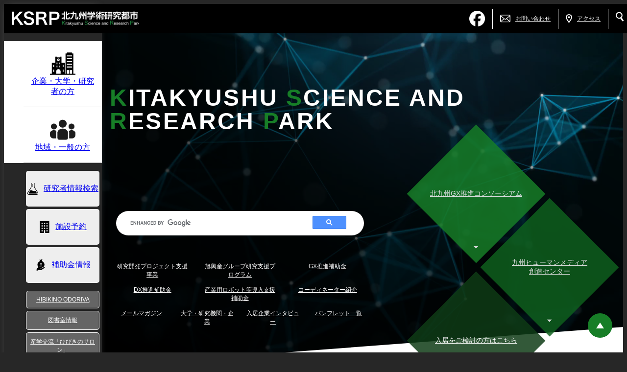

--- FILE ---
content_type: text/html
request_url: https://www.ksrp.or.jp/cal/archives/2020/12-005542.html
body_size: 34870
content:
<?xml version="1.0" encoding="UTF-8"?> 
<!DOCTYPE html PUBLIC "-//W3C//DTD XHTML 1.0 Strict//EN" "http://www.w3.org/TR/xhtml1/DTD/xhtml1-strict.dtd"> 
<html xmlns="http://www.w3.org/1999/xhtml" lang="ja" xml:lang="ja">
<head>
<!-- Google Tag Manager -->
<script>(function(w,d,s,l,i){w[l]=w[l]||[];w[l].push({'gtm.start':
new Date().getTime(),event:'gtm.js'});var f=d.getElementsByTagName(s)[0],
j=d.createElement(s),dl=l!='dataLayer'?'&l='+l:'';j.async=true;j.src=
'https://www.googletagmanager.com/gtm.js?id='+i+dl;f.parentNode.insertBefore(j,f);
})(window,document,'script','dataLayer','GTM-5N3LDW5');</script>
<!-- End Google Tag Manager -->
<meta http-equiv="refresh" content="1;url=https://www.ksrp.or.jp/">
<meta name="viewport" content="width=device-width, initial-scale=1.0, maximum-scale=1.0, minimum-scale=1.0">
<meta http-equiv="X-UA-Compatible" content="IE=edge"/>
<meta http-equiv="Content-Type" content="text/html; charset=UTF-8" />
<meta http-equiv="Content-Script-Type" content="text/javascript" />
<meta http-equiv="Content-Style-Type" content="text/css" />
<meta name="robots" content="INDEX,FOLLOW,noydir,noodp" /> 

  
<meta name="description" content="北九州学術研究都市は、新たな産業の創出、技術の高度化を図り、アジアの中核的な学術研究拠点を目指します。" />
  


<meta name="keywords" content="学研都市,ひびきの,学術研究都市,北九州市" />
<meta name="rating" content="general" /> 
<meta name="author" content="公益財団法人北九州産業学術推進機構" /> 
<meta name="copyright" content="Copyright &copy; 2011 Kitakyushu Foundation for the Advancement of Industry, Science and Technology, All Rights Reserved." /> 

<title>現代美術センターCCA北九州 「ラングランズ＆ベル　～キュレーターのサイン～」 | 北九州学術研究都市 ― Kitakyushu Science and Research Park ―</title>

<link rel="start" href="https://www.ksrp.or.jp/" title="トップページ" /> 
<link rel="next" href="https://www.ksrp.or.jp/sitemap/index.html" title="サイトマップ" /> 
<link rel="contents" href="https://www.ksrp.or.jp/sitemap/index.html" />
<link rel="index" href="https://www.ksrp.or.jp/index.html" /> 
<link rev="made" href="mailto:info@ksrp.or.jp" /> 
<link rel="shortcut icon" href="https://www.ksrp.or.jp/favicon.ico" type="image/vnd.microsoft.icon" /> 
<link rel="icon" href="https://www.ksrp.or.jp/favicon.ico" type="image/vnd.microsoft.icon" /> 
<link href="https://www.ksrp.or.jp/css/style.css?231006" rel="stylesheet" type="text/css" media="all" /> 
<link href="https://www.ksrp.or.jp/css/slide.css" rel="stylesheet" type="text/css" media="all" /> 
<link rel="alternate" type="application/atom+xml" title="Recent Entries" href="https://www.ksrp.or.jp/atom.xml" />
<script type="text/javascript" src="https://www.ksrp.or.jp/js/jquery-1.6.2.min.js"></script> 
<script type="text/javascript" src="https://www.ksrp.or.jp/js/jquery.dropdownPlain.js"></script> 
<script type="text/javascript" src="https://www.ksrp.or.jp/js/smartRollOver.js"></script> 
<script type="text/javascript" src="https://www.ksrp.or.jp/js/tab.js"></script> 
<script type="text/javascript" src="https://www.ksrp.or.jp/js/jquery.gafunc.min.js"></script>
<!-- Global site tag (gtag.js) - Google Analytics -->
<script async src="https://www.googletagmanager.com/gtag/js?id=UA-26380053-2"></script>
<script>
  window.dataLayer = window.dataLayer || [];
  function gtag(){dataLayer.push(arguments);}
  gtag('js', new Date());

  gtag('config', 'UA-26380053-2');
</script>
<!-- Global site tag (gtag.js) - Google Analytics -->
<script async src="https://www.googletagmanager.com/gtag/js?id=G-CFGEE8RT56"></script>
<script>
  window.dataLayer = window.dataLayer || [];
  function gtag(){dataLayer.push(arguments);}
  gtag('js', new Date());

  gtag('config', 'G-CFGEE8RT56');
</script>
<script type="text/javascript" src="https://www.ksrp.or.jp/js/jquery.cookie.js"></script> 
<script type="text/javascript" src="https://www.ksrp.or.jp/js/swapimg.js"></script>






<!--[if lte IE 7]>
<link href="https://www.ksrp.or.jp/css/ie6.css" rel="stylesheet" type="text/css" media="all" />
<![endif]--> 
<!--[if lt IE 7]>
<link href="https://www.ksrp.or.jp/css/ie6o.css" rel="stylesheet" type="text/css" media="all" />
<![endif]--> 
<!--[if lte IE 8]>
<link href="https://www.ksrp.or.jp/css/ie8.css?180726" rel="stylesheet" type="text/css" media="all" />
<![endif]-->










<link rel="stylesheet" type="text/css" href="https://www.ksrp.or.jp/js/slick/slick.css">
<link rel="stylesheet" type="text/css" href="https://www.ksrp.or.jp/js/slick/slick-theme.css">

<link href="https://www.ksrp.or.jp/css/drawer.css" rel="stylesheet" type="text/css" media="all" />



<script src="https://www.ksrp.or.jp/js/ofi.js"></script>

</head>

<body id="pagetop" class="drawer drawer--right">
<!-- Google Tag Manager (noscript) -->
<noscript><iframe src="https://www.googletagmanager.com/ns.html?id=GTM-5N3LDW5"
height="0" width="0" style="display:none;visibility:hidden"></iframe></noscript>
<!-- End Google Tag Manager (noscript) -->

<div id="header"> 
<div id="sp-nav">
<button type="button" class="drawer-toggle drawer-hamburger">
  <span class="sr-only">toggle navigation</span>
  <span class="drawer-hamburger-icon"></span>
</button>
<nav class="drawer-nav">

<ul class="drawer-menu">
  <li class="drawer-brand">メニュー</li>
  <li class="drawer-dropdown"><a class="drawer-menu-item" href="#" data-toggle="dropdown" role="button" aria-expanded="false">学研都市について <span class="drawer-caret"></span></a>
    <ul class="drawer-dropdown-menu">
      <li><a class="drawer-dropdown-menu-item" href="https://www.ksrp.or.jp/info/index.html">- 北九州学術研究都市の紹介</a></li>
      <li><a class="drawer-dropdown-menu-item" href="https://www.ksrp.or.jp/info/history.html">- 北九州学術研究都市のあゆみ</a></li>
      <li><a class="drawer-dropdown-menu-item" href="https://www.ksrp.or.jp/access/map.html">- 施設案内・マップ</a></li>
      <li><a class="drawer-dropdown-menu-item" href="https://www.ksrp.or.jp/info/improvement.html">- 北九州学術研究都市整備事業</a></li>
      <li><a class="drawer-dropdown-menu-item" href="https://www.ksrp.or.jp/info/ecocampus.html">- エコキャンパスへの取り組み</a></li>
      <li><a class="drawer-dropdown-menu-item" href="https://www.ksrp.or.jp/info/pamphlet.html">- パンフレット一覧</a></li>
      <li><a class="drawer-dropdown-menu-item" href="https://www.ksrp.or.jp/forum/index.html">- フォーラム・フェア一覧</a></li>
      <li><a class="drawer-dropdown-menu-item" href="https://www.ksrp.or.jp/info/member.html">- ひびきの会入会募集</a></li>
      <li><a class="drawer-dropdown-menu-item" href="https://www.ksrp.or.jp/info/magazine.html">- メールマガジン</a></li>
    </ul>
  </li> 
  <li class="drawer-dropdown"><a class="drawer-menu-item" href="#" data-toggle="dropdown" role="button" aria-expanded="false">大学・研究機関・企業 <span class="drawer-caret"></span></a>
    <ul class="drawer-dropdown-menu">
      <li><a class="drawer-dropdown-menu-item" href="https://www.ksrp.or.jp/organization/university.html">- 大学・大学院</a></li>
      <li><a class="drawer-dropdown-menu-item" href="https://www.ksrp.or.jp/organization/research.html">- 研究機関等</a></li>
      <li><a class="drawer-dropdown-menu-item" href="https://www.ksrp.or.jp/organization/company.html">- 企業</a></li>
    </ul>
  </li> 
  <li><a class="drawer-menu-item" href="https://www.ksrp.or.jp/robo-dx/" target="_blank">ロボット･ＤＸ推進センター</a></li> 
  <li class="drawer-dropdown"><a class="drawer-menu-item" href="#" data-toggle="dropdown" role="button" aria-expanded="false">施設利用 <span class="drawer-caret"></span></a>
    <ul class="drawer-dropdown-menu">
      <li><a class="drawer-dropdown-menu-item" href="https://www.ksrp.or.jp/yoyaku/index.html">- 施設の概要（会議室・会議場・体育施設等）</a></li>
      <li><a class="drawer-dropdown-menu-item" href="https://www.ksrp.or.jp/yoyaku/kaigi.html">- 会議室・会議場・応接室の利用案内</a></li>
      <li><a class="drawer-dropdown-menu-item" href="https://www.ksrp.or.jp/yoyaku/sports.html">- 体育施設・交流室の利用案内</a></li>
      <li><a class="drawer-dropdown-menu-item" href="https://www.ksrp.or.jp/shisetsu/semicon1.html">- 研究開発支援施設</a></li>
      <li><a class="drawer-dropdown-menu-item" href="https://www.ksrp.or.jp/shisetsu/book.html">- 図書館・学術情報施設</a></li>
    </ul>
  </li> 
  <li><a class="drawer-menu-item" href="https://www.ksrp.or.jp/offer/index.html">入居企業募集</a></li> 
  <li><a class="drawer-menu-item" href="https://www.ksrp.or.jp/contact/index.html">お問い合わせ</a></li> 
<li><a class="drawer-menu-item" href="https://www.ksrp.or.jp/fais/" target="_blank">(公財)北九州産業学術推進機構</a></li> 
</ul>
<div id="supnavi"> 
<div id="btn-lang">

<span>For foreign visitors, please use the auto translation function to your language by your web browser.</span>
<br><br>
<img src="https://www.ksrp.or.jp/img/list_header-info.png" width="10" height="21" alt="" />&nbsp;<a href="https://www.ksrp.or.jp/">HOME</a>&emsp;<img src="https://www.ksrp.or.jp/img/list_header-info.png" width="10" height="21" alt="" />&nbsp;<a href="https://www.ksrp.or.jp/access/index.html">アクセス</a>&emsp;<img src="https://www.ksrp.or.jp/img/list_header-info.png" width="10" height="21" alt="" />&nbsp;<a href="https://www.ksrp.or.jp/sitemap/">サイトマップ</a>
<br><br>
<!--<a href="https://www.ksrp.or.jp/staff/"><img src="https://www.ksrp.or.jp/img/btn_staff_off.png" width="175" height="21" alt="For staff" /></a>-->
</div>
</div><!--/supnavi--> 

</nav>

</div>


<div id="hinfo"> 
<div id="logo"> 
<a href="https://www.ksrp.or.jp/index.html"><img src="https://www.ksrp.or.jp/img/logo-ksrp-new.png" width="448" height="56" alt="北九州学術研究都市" /></a> 
</div><!--/logo--> 
<div id="supnavi"> 
<div id="searcharea">
<form action="https://www.google.com/cse">
<input type="hidden" name="cx" value="011017149799759934609:epgrs-_24ng" />
<input type="hidden" name="ie" value="UTF-8" />
<input type="text" name="q" id="search" />
<input type="image" name="sa" src="https://www.ksrp.or.jp/img/btn_search.png" alt="検索" />
</form>
</div>
<div id="btn-lang">
<span>For foreign visitors, please use the auto translation function to your language by your web browser.</span></div>
<p><img src="https://www.ksrp.or.jp/img/list_header-info.png" width="10" height="21" alt="" />&nbsp;<a href="https://www.ksrp.or.jp/">HOME</a>&emsp;<img src="https://www.ksrp.or.jp/img/list_header-info.png" width="10" height="21" alt="" />&nbsp;<a href="https://www.ksrp.or.jp/access/index.html">アクセス</a>&emsp;<img src="https://www.ksrp.or.jp/img/list_header-info.png" width="10" height="21" alt="" />&nbsp;<a href="https://www.ksrp.or.jp/sitemap/">サイトマップ</a>
&emsp;<a href="https://www.ksrp.or.jp/staff/"><img src="https://www.ksrp.or.jp/img/btn_staff_off.png" width="175" height="21" alt="For staff" /></a></p>
</div><!--/supnavi--> 
</div><!--/hinfo--> 
</div><!--/header--> 
<div id="gnavi"> 
<div class="wrapper"> 
<ul> 
  <li ><a href="https://www.ksrp.or.jp/info/index.html">学研都市について</a>
    <ul>
      <li><a href="https://www.ksrp.or.jp/info/index.html">北九州学術研究都市の紹介</a></li>
      <li><a href="https://www.ksrp.or.jp/info/history.html">北九州学術研究都市のあゆみ</a></li>
      <li><a href="https://www.ksrp.or.jp/access/map.html">施設案内・マップ</a></li>
      <li><a href="https://www.ksrp.or.jp/info/improvement.html">北九州学術研究都市整備事業</a></li>
      <li><a href="https://www.ksrp.or.jp/info/ecocampus.html">エコキャンパスへの取り組み</a></li>
      <li><a href="https://www.ksrp.or.jp/info/pamphlet.html">パンフレット一覧</a></li>
      <li><a href="https://www.ksrp.or.jp/forum/index.html">フォーラム・フェア一覧</a></li>
      <li><a href="https://www.ksrp.or.jp/info/member.html">ひびきの会入会募集</a></li>
      <li><a href="https://www.ksrp.or.jp/info/magazine.html">メールマガジン</a></li>
    </ul>
  </li> 
  <li ><a href="https://www.ksrp.or.jp/organization/university.html">大学・研究機関・企業</a>
    <ul>
      <li><a href="https://www.ksrp.or.jp/organization/university.html">大学・大学院</a></li>
      <li><a href="https://www.ksrp.or.jp/organization/research.html">研究機関等</a></li>
      <li><a href="https://www.ksrp.or.jp/organization/company.html">企業</a></li>
    </ul>
  </li> 
  <li><a href="https://www.ksrp.or.jp/robo-dx/" target="_blank">ロボット･ＤＸ推進センター</a></li> 
  <li ><a href="https://www.ksrp.or.jp/yoyaku/index.html">施設利用</a>
    <ul>
      <li><a href="https://www.ksrp.or.jp/yoyaku/index.html">施設の概要（会議室・会議場・体育施設等）</a></li>
      <li><a href="https://www.ksrp.or.jp/yoyaku/kaigi.html" class="init-right">会議室・会議場・応接室の利用案内</a>
        <ul>
        <li><a href="https://www.ksrp.or.jp/shisetsu/kenshu01.html">研修室（1号館）</a></li>
        <li><a href="https://www.ksrp.or.jp/shisetsu/kaigi01.html">中会議室1・2（1号館）</a></li>
        <li><a href="https://www.ksrp.or.jp/shisetsu/kaigi02.html">小会議室1・2（1号館）</a></li>
        <li><a href="https://www.ksrp.or.jp/shisetsu/kaigi05.html">中会議室（4号館）</a></li>
        <li><a href="https://www.ksrp.or.jp/shisetsu/kaigi06.html">小会議室（4号館）</a></li>
        <li><a href="https://www.ksrp.or.jp/shisetsu/kaigi09.html">中会議室（5号館）</a></li>
        <li><a href="https://www.ksrp.or.jp/shisetsu/kaigi10.html">小会議室（5号館）</a></li>
        <li><a href="https://www.ksrp.or.jp/shisetsu/kenshu04.html">講義室1・2（学術情報センター）</a></li>
        <li><a href="https://www.ksrp.or.jp/shisetsu/kenshu06.html">遠隔講義室1・2（学術情報センター）</a></li>
        <li><a href="https://www.ksrp.or.jp/shisetsu/kaigi03.html">特別会議室（1号館）</a></li>
        <li><a href="https://www.ksrp.or.jp/shisetsu/kaigi04.html">特別応接室（1号館）</a></li>
        <li><a href="https://www.ksrp.or.jp/shisetsu/kaigi08.html">応接室（3号館）</a></li>
        </ul>
      </li>
      <li><a href="https://www.ksrp.or.jp/yoyaku/sports.html">体育施設・交流室の利用案内</a></li>
      <li><a href="https://www.ksrp.or.jp/shisetsu/semicon1.html" class="init-right">研究開発支援施設</a>
        <ul>
        <li><a href="https://www.ksrp.or.jp/shisetsu/semicon1.html">半導体試作施設</a></li>
        <li><a href="https://www.ksrp.or.jp/shisetsu/semicon2.html">半導体開発支援施設</a></li>
        </ul>
      </li>
      <li><a href="https://www.ksrp.or.jp/shisetsu/book.html" class="init-right">図書館・学術情報施設</a>
        <ul>
        <li><a href="https://www.ksrp.or.jp/shisetsu/book.html">図書館</a></li>
        <li><a href="https://www.ksrp.or.jp/shisetsu/studio.html">学術情報施設</a></li>
        </ul>
      </li>
    </ul>
  </li> 
  <li ><a href="https://www.ksrp.or.jp/offer/index.html">入居企業募集</a></li> 
  <li ><a href="https://www.ksrp.or.jp/contact/index.html">お問い合わせ</a></li> 
<li><a href="https://www.ksrp.or.jp/fais/" target="_blank" style="font-size:77%;">(公財)北九州産業学術推進機構</a></li> 
</ul>
</div><!--/wrapper--> 
</div><!--/gnavi--> 








<div id="contents">
<div class="wrapper"> 
<div id="pankuzu">

<a href="https://www.ksrp.or.jp/">ホーム</a>
&nbsp;&gt;&nbsp;KSRPイベントカレンダー

</div><!--/pankuzu-->
</div><!--/wrapper-->


<div id="page-title">

</div><!--/page-title--> 


<div class="wrapper"> 
<div id="main" class="clearfix"> 
<div class="changeArea">

<h2 class="heading_3_long">現代美術センターCCA北九州 「ラングランズ＆ベル　～キュレーターのサイン～」</h2>

<p class="center"><img src="https://www.ksrp.or.jp/cal/assets_c/2020/11/%E3%82%AB%E3%83%BC%E3%83%89%E8%A3%8F-thumb-1383x936-11899.jpg" width="500" alt="現代美術センターCCA北九州 「ラングランズ＆ベル　～キュレーターのサイン～」" /></p>

<div id="event-detail-info">
<dl>
<dt>日時：</dt><dd>2020年11月16日(月) 10:00 ～ 2021年1月22日(金) 17:00</dd>
<dt>会場：</dt><dd>CCAギャラリー（北九州市若松区ひびきの2-5 学術研究都市 情報技術高度化センター共同研究棟 2階）</dd>
<dt>対象：</dt><dd>一般</dd>
<dt>主催：</dt><dd>現代美術センターＣＣＡ北九州</dd>


</dl>
</div>

</div><!--/changeArea--> 
<div id="archiveNav">
<ul class="clearfix">
<li class="prev"><a href="https://www.ksrp.or.jp/cal/archives/2020/12-005541.html" title="前のイベント「現代美術センターCCA北九州 「ラングランズ＆ベル　～キュレーターのサイン～」」">&laquo;&nbsp;前のイベント</a></li>
<li class="next"><a href="https://www.ksrp.or.jp/cal/archives/2020/12-005521.html" title="次のイベント「【12月】Ｓｍａｒｔ Ｔｕｅｓｄａｙ（スマチュー）」">次のイベント&nbsp;&raquo;</a></li>
</ul>
</div>
</div><!--/main-->
<div id="subarea"> 
<p class="center btn_today-event"><a href="/cal/2024/05/01/">本日のイベント</a></p>
<div class="widget-calendar widget">
  <div class="widget-content calendar">
    <table summary="2024年5月のカレンダー">




  






  



<caption class="calendarhead">




<a href="/cal/2024/04/">≪</a>&emsp;
<a href="/cal/2024/05/">2024年5月</a>
&emsp;<a href="/cal/2024/06/">≫</a>
</caption>
<!--<caption class="calendarhead">-->
<!--<a href="/cal/2024/04/">≪</a>-->
<!--<a href="/cal/2024/05/">2024年5月</a>-->
<!--<a href="/cal/2024/06/">≫</a>-->
<!--</caption>-->
    <tr>
        <th abbr="日曜日" class="holiday">日</th>
        <th abbr="月曜日">月</th>
        <th abbr="火曜日">火</th>
        <th abbr="水曜日">水</th>
        <th abbr="木曜日">木</th>
        <th abbr="金曜日">金</th>
        <th abbr="土曜日" class="saturday">土</th>
      </tr>
  
    
      <tr>
    
        <td class="calendar-cell-1">
    
    
    
    
     
        </td>
    
  
    
        <td class="calendar-cell-2">
    
    
    
    
     
        </td>
    
  
    
        <td class="calendar-cell-3">
    
    
    
    
     
        </td>
    
  
    
        <td class="calendar-cell-4">
    <strong>
    
    
      1
    
    </strong>
    
        </td>
    
  
    
        <td class="calendar-cell-5">
    
    
    
      2
    
    
    
        </td>
    
  
    
        <td class="calendar-cell-6">
    
    
    
      3
    
    
    
        </td>
    
  
    
        <td class="calendar-cell-7">
    
    
    
      4
    
    
    
        </td>
    
      </tr>
    
  
    
      <tr>
    
        <td class="calendar-cell-8">
    
    
    
      5
    
    
    
        </td>
    
  
    
        <td class="calendar-cell-9">
    
    
    
      6
    
    
    
        </td>
    
  
    
        <td class="calendar-cell-10">
    
    
    
      7
    
    
    
        </td>
    
  
    
        <td class="calendar-cell-11">
    
    
    
      8
    
    
    
        </td>
    
  
    
        <td class="calendar-cell-12">
    
    
    
      9
    
    
    
        </td>
    
  
    
        <td class="calendar-cell-13">
    
    
    
      10
    
    
    
        </td>
    
  
    
        <td class="calendar-cell-14">
    
    
    
      11
    
    
    
        </td>
    
      </tr>
    
  
    
      <tr>
    
        <td class="calendar-cell-15">
    
    
    
      12
    
    
    
        </td>
    
  
    
        <td class="calendar-cell-16">
    
    
    
      13
    
    
    
        </td>
    
  
    
        <td class="calendar-cell-17">
    
    
    
      14
    
    
    
        </td>
    
  
    
        <td class="calendar-cell-18">
    
    
    
      15
    
    
    
        </td>
    
  
    
        <td class="calendar-cell-19">
    
    
    
      16
    
    
    
        </td>
    
  
    
        <td class="calendar-cell-20">
    
    
    
      17
    
    
    
        </td>
    
  
    
        <td class="calendar-cell-21">
    
    
    
      18
    
    
    
        </td>
    
      </tr>
    
  
    
      <tr>
    
        <td class="calendar-cell-22">
    
    
    
      19
    
    
    
        </td>
    
  
    
        <td class="calendar-cell-23">
    
    
    
      20
    
    
    
        </td>
    
  
    
        <td class="calendar-cell-24">
    
    
    
      21
    
    
    
        </td>
    
  
    
        <td class="calendar-cell-25">
    
    
    
      22
    
    
    
        </td>
    
  
    
        <td class="calendar-cell-26">
    
    
    
      23
    
    
    
        </td>
    
  
    
        <td class="calendar-cell-27">
    
    
    
      24
    
    
    
        </td>
    
  
    
        <td class="calendar-cell-28">
    
    
    
      25
    
    
    
        </td>
    
      </tr>
    
  
    
      <tr>
    
        <td class="calendar-cell-29">
    
    
    
      26
    
    
    
        </td>
    
  
    
        <td class="calendar-cell-30">
    
    
    
      27
    
    
    
        </td>
    
  
    
        <td class="calendar-cell-31">
    
    
    
      28
    
    
    
        </td>
    
  
    
        <td class="calendar-cell-32">
    
    
    
      29
    
    
    
        </td>
    
  
    
        <td class="calendar-cell-33">
    
    
    
      30
    
    
    
        </td>
    
  
    
        <td class="calendar-cell-34">
    
    
    
      31
    
    
    
        </td>
    
  
    
        <td class="calendar-cell-35">
    
    
    
    
     
        </td>
    
      </tr>
    
  
    </table>
  </div>
</div>

<div id="sub">
<h3>新着情報</h3>
<ul class="submenu"> 
  <li><a href="https://www.ksrp.or.jp/news/index.html">新着情報一覧</a></li> 
  <li><a href="https://www.ksrp.or.jp/news/report.html">レポート一覧</a></li>
  <li><a href="https://www.ksrp.or.jp/news/event.html">イベント一覧</a></li> 
  <li><a href="https://www.ksrp.or.jp/news/press.html">プレスリリース一覧</a></li> 
  <li><a href="https://www.ksrp.or.jp/news/news.html">お知らせ一覧</a></li> 
</ul>
</div><!--/sub-->


</div><!--/subarea-->




<div id="pagelink">
<div id="pagelink_l">
</div><!--/pagelink_l--> 
<div id="pagelink_r">
<a href="#pagetop">&uarr;このページの上へ</a>
</div><!--/pagelink_r--> 
</div><!--/pagelink--> 
</div><!--/wrapper--> 
</div><!--/contents--> 
<div id="footer-bnrarea" class="clearfix">
<ul class="footer-banner">
<li><a href="https://www.ksrp.or.jp/info/member.html"><img src="https://www.ksrp.or.jp/img/ftr-bnr_ksrp04_off.png" alt="学術研究都市ファンクラブ「ひびきの会」"></a></li>
<!--<li><a href="https://www.ksrp.or.jp/news/archives/2019/05-003714.html"><img src="https://www.ksrp.or.jp/img/ftr-bnr_fais07_off.png" alt="スタジオ・コンテンツ制作室利用体験"></a></li>-->
<li><a href="http://media-lib.hibikino.ne.jp/" target="_blank"><img src="https://www.ksrp.or.jp/img/ftr-bnr_ksrp06_off.png" alt="図書館情報（学術情報センター）"></a></li>
</ul>
</div>

<div id="footer1" class="clearfix" style="padding: 0;">
<div class="wrapper" style="display:none;">
<div id="footermenu-left">
<h2>学研都市について</h2>
<ul>
<li><a href="https://www.ksrp.or.jp/info/index.html">北九州学術研究都市の紹介</a></li>
<li><a href="https://www.ksrp.or.jp/info/history.html">北九州学術研究都市のあゆみ</a></li>
<li><a href="https://www.ksrp.or.jp/access/map.html">施設案内・マップ</a></li>
<li><a href="https://www.ksrp.or.jp/info/improvement.html">北九州学術研究都市整備事業</a></li>
<li><a href="https://www.ksrp.or.jp/info/ecocampus.html">エコキャンパスへの取り組み</a></li>
<li><a href="https://www.ksrp.or.jp/info/pamphlet.html">パンフレット一覧</a></li>
<li><a href="https://www.ksrp.or.jp/info/member.html">ひびきの会入会募集</a></li>
<li><a href="https://www.ksrp.or.jp/info/magazine.html">メールマガジン</a></li>
</ul>
<h2>入居企業募集</h2>
<ul>
<li><a href="https://www.ksrp.or.jp/offer/index.html">オフィス・研究室</a></li>
</ul>
</div>
<div id="footermenu-center">
<h2>大学・研究機関・企業</h2>
<ul>
<li><a href="https://www.ksrp.or.jp/organization/university.html">大学・大学院</a></li>
<li><a href="https://www.ksrp.or.jp/organization/research.html">研究機関等</a></li>
<li><a href="https://www.ksrp.or.jp/organization/company.html">企業</a></li>
</ul>
<h2>施設利用</h2>
<ul>
<li><a href="https://www.ksrp.or.jp/yoyaku/index.html">施設の予約</a></li>
<li><a href="https://www.ksrp.or.jp/shisetsu/semicon1.html">研究開発支援施設</a></li>
<li><a href="https://www.ksrp.or.jp/shisetsu/book.html">図書館・学術情報施設</a></li>
</ul>

</div>
<div id="footermenu-right">
<h2>トピックス</h2>
<ul>
<li><a href="https://www.ksrp.or.jp/news/index.html">新着情報</a></li>
<li><a href="https://www.ksrp.or.jp/news/report.html">レポート</a></li>
<li><a href="https://www.ksrp.or.jp/news/event.html">イベント</a></li>
<li><a href="https://www.ksrp.or.jp/news/press.html">プレスリリース</a></li>
<li><a href="https://www.ksrp.or.jp/news/news.html">お知らせ</a></li>
</ul>
<h2>その他</h2>
<ul>
<li><a href="https://www.ksrp.or.jp/about/privacy.html">プライバシーポリシー</a></li>
<li><a href="https://www.ksrp.or.jp/about/tos.html">ご利用規約</a></li>
<li><a href="https://www.ksrp.or.jp/access/index.html">アクセス</a></li>
<li><a href="https://www.ksrp.or.jp/contact/index.html">お問い合わせ</a></li>
<li><a href="https://www.ksrp.or.jp/sitemap/index.html">サイトマップ</a></li>
<li><a href="https://www.ksrp.or.jp/staff/index.html">For Staff</a></li>
</ul>
</div>
</div><!--/wrapper--> 
</div><!--/footer1--> 


<div id="footer2"> 
<div class="wrapper">

<img src="https://www.ksrp.or.jp/img/logo-ksrp-new.png" alt="北九州学術研究都市" /><br>
<span>公益財団法人北九州産業学術推進機構<ruby>（FAIS）<rt>フェイス</rt></ruby></span><br>
〒808-0135北九州市若松区ひびきの2-1　TEL:(093)695-3111

</div><!--/wrapper--> 
<p style="text-align:right;margin-top:0;padding:0 28px;"><a href="https://www.ksrp.or.jp/about/privacy.html">プライバシーポリシー</a>｜<a href="https://www.ksrp.or.jp/about/tos.html">ご利用規約</a></p>
</div><!--/footer2--> 
<div id="footer3"> 
<div class="wrapper"> 
<p><a href="https://www.ksrp.or.jp/">&copy; 2018 Kitakyushu Foundation for the Advancement of Industry, Science and Technology</a></p> 
</div><!--/wrapper--> 
</div><!--/footer3--> 

<script src="https://www.ksrp.or.jp/js/jquery-2.2.4.min.js" type="text/javascript"></script>
<script src="https://www.ksrp.or.jp/js/slick/slick.js" type="text/javascript" charset="utf-8"></script>
<script type="text/javascript">
var slideWrapper = $(".main-slider"),
    iframes = slideWrapper.find('.embed-player'),
    lazyImages = slideWrapper.find('.slide-image'),
    lazyCounter = 0;

// POST commands to YouTube or Vimeo API
function postMessageToPlayer(player, command){
  if (player == null || command == null) return;
  player.contentWindow.postMessage(JSON.stringify(command), "*");
}

// When the slide is changing
function playPauseVideo(slick, control){
  var currentSlide, slideType, startTime, player, video;

  currentSlide = slick.find(".slick-current");
  slideType = currentSlide.attr("class").split(" ")[1];
  player = currentSlide.find("iframe").get(0);
  startTime = currentSlide.data("video-start");

  if (slideType === "vimeo") {
    switch (control) {
      case "play":
        if ((startTime != null && startTime > 0 ) && !currentSlide.hasClass('started')) {
          currentSlide.addClass('started');
          postMessageToPlayer(player, {
            "method": "setCurrentTime",
            "value" : startTime
          });
        }
        postMessageToPlayer(player, {
          "method": "play",
          "value" : 1
        });
        break;
      case "pause":
        postMessageToPlayer(player, {
          "method": "pause",
          "value": 1
        });
        break;
    }
  } else if (slideType === "youtube") {
    switch (control) {
      case "play":
        postMessageToPlayer(player, {
          "event": "command",
          "func": "mute"
        });
        postMessageToPlayer(player, {
          "event": "command",
          "func": "playVideo"
        });
        break;
      case "pause":
        postMessageToPlayer(player, {
          "event": "command",
          "func": "pauseVideo"
        });
        break;
    }
  } else if (slideType === "video") {
    video = currentSlide.children("video").get(0);
    if (video != null) {
      if (control === "play"){
        video.play();
      } else {
        video.pause();
      }
    }
  }
}

// Resize player
function resizePlayer(iframes, ratio) {
  if (!iframes[0]) return;
  var win = $(".main-slider"),
      width = win.width(),
      playerWidth,
      height = win.height(),
      playerHeight,
      ratio = ratio || 16/9;
 
  iframes.each(function(){
    var current = $(this);
    if (width / ratio < height) {
      playerWidth = Math.ceil(height * ratio);
      current.width(playerWidth).height(height).css({
        left: (width - playerWidth) / 2,
         top: 0
        });
    } else {
      playerHeight = Math.ceil(width / ratio);
      current.width(width).height(playerHeight).css({
        left: 0,
        top: (height - playerHeight) / 2
      });
    }
  });
}

// DOM Ready
$(function() {
  // Initialize
  slideWrapper.on("init", function(slick){
    slick = $(slick.currentTarget);
    setTimeout(function(){
      playPauseVideo(slick,"play");
    }, 1000);
    resizePlayer(iframes, 16/9);
  });
  slideWrapper.on("beforeChange", function(event, slick) {
    slick = $(slick.$slider);
    playPauseVideo(slick,"pause");
  });
  slideWrapper.on("afterChange", function(event, slick) {
    slick = $(slick.$slider);
    playPauseVideo(slick,"play");
  });
  slideWrapper.on("lazyLoaded", function(event, slick, image, imageSource) {
    lazyCounter++;
    if (lazyCounter === lazyImages.length){
      lazyImages.addClass('show');
      // slideWrapper.slick("slickPlay");
    }
  });

  //start the slider
  slideWrapper.slick({
    fade:true,
    autoplay: true,
  autoplaySpeed:24000,
  //autoplaySpeed:4000,
    lazyLoad:"progressive",
    slidesToShow: 1,
    slidesToScroll: 1,
    centerMode: true, //要素を中央寄せ
    centerPadding:'0px', //両サイドの見えている部分のサイズ
    speed:1000,
    arrows:true,
    dots:false,
    adaptiveHeight:true,
    infinite: true,
    cssEase:"cubic-bezier(0.87, 0.03, 0.41, 0.9)"
  })
.on("afterChange", function(event, slick, currentSlide, nextSlide) {
  switch (currentSlide){
    case 0:
      // 1枚目のスライド
  //$(this).slick("slickSetOption", "autoplaySpeed", 4000);
      $(this).slick("slickSetOption", "autoplaySpeed", 24000);
      break;
    default:
      // その他のスライド
      $(this).slick("slickSetOption", "autoplaySpeed", 4000);
      break;
  }
});
});

// Resize event
$(window).on("resize.slickVideoPlayer", function(){  
  resizePlayer(iframes, 16/9);
});

//Slideshow 
$(function(){
  var sliderImg = $('.key-slider li').length;
  if(sliderImg > 1){
    $('.key-slider').slick({
          infinite: true,
          dots:true,
          lazyLoad: 'progressive',
          slidesToShow: 1,
          slidesToScroll: 1,
          centerMode: true, //要素を中央寄せ
          centerPadding:'0px', //両サイドの見えている部分のサイズ
          fade:true,
        speed:2500,
        autoplaySpeed:5000,
        autoplay:true, //自動再生
          responsive: [{
               breakpoint: 768,
                    settings: {
                         centerMode: true, //要素を中央寄せ
               }
          },{
               breakpoint: 480,
                    settings: {
                         centerMode: true, //要素を中央寄せ
                    }
               }
          ]
     });
  }
});
// Footer banner
$(function() {
    $('.footer-banner').slick({
            infinite: true,
            dots:false,
            slidesToShow: 5,
            slidesToScroll: 1,
            centerPadding: '160px',
        speed:1500,
        autoplaySpeed:3000,
        autoplay:true, //自動再生
        infinite: true,
          responsive: [{
               breakpoint: 1600,
                    settings: {
                        slidesToShow: 5,
                        slidesToScroll: 1
               }
          },{
               breakpoint: 1400,
                    settings: {
                        slidesToShow: 5,
                        slidesToScroll: 1
               }
          },{
               breakpoint: 1200,
                    settings: {
                        slidesToShow: 4,
                        slidesToScroll: 1
               }
          },
                      {
               breakpoint: 960,
                    settings: {
                        slidesToShow: 3,
                        slidesToScroll: 1
               }
          },
                      {
               breakpoint: 768,
                    settings: {
                        slidesToShow: 2,
                        slidesToScroll: 1
               }
          },
                      {
               breakpoint: 480,
                    settings: {
                        slidesToShow: 1,
                        slidesToScroll: 1
               }
          }]
     });
});
</script>

<script type="text/javascript" src="https://www.ksrp.or.jp/js/drawer.min.js"></script>
<script type="text/javascript" src="https://www.ksrp.or.jp/js/iscroll.js"></script>
<script src="https://www.ksrp.or.jp/js/bootstrap.min.js"></script>
<script type="text/javascript">
$(document).ready(function() {
  $(".drawer").drawer();
});
</script>
<script>
objectFitImages('img.news-img');
</script>

<script type="text/javascript" src="https://www.ksrp.or.jp/js/jquery.rwdImageMaps.min.js"></script>
<script>
$(document).ready(function(e) {
$('img[usemap]').rwdImageMaps();
});
</script>



 










</body> 
</html> 





--- FILE ---
content_type: text/html
request_url: https://www.ksrp.or.jp/
body_size: 64299
content:
<!DOCTYPE html>
<html lang="ja">

<head>
<!-- Google tag (gtag.js) -->
<script async src="https://www.googletagmanager.com/gtag/js?id=G-CFGEE8RT56"></script>
<script>
  window.dataLayer = window.dataLayer || [];
  function gtag(){dataLayer.push(arguments);}
  gtag('js', new Date());

  gtag('config', 'G-CFGEE8RT56');
</script>
<!-- Google Tag Manager -->
<script>(function(w,d,s,l,i){w[l]=w[l]||[];w[l].push({'gtm.start':
new Date().getTime(),event:'gtm.js'});var f=d.getElementsByTagName(s)[0],
j=d.createElement(s),dl=l!='dataLayer'?'&l='+l:'';j.async=true;j.src=
'https://www.googletagmanager.com/gtm.js?id='+i+dl;f.parentNode.insertBefore(j,f);
})(window,document,'script','dataLayer','GTM-5N3LDW5');</script>
<!-- End Google Tag Manager -->
	<meta charset="utf-8">
    <title>北九州学術研究都市 Kitakyushu Science and Research Park</title>
    <meta content="width=device-width, initial-scale=1.0" name="viewport">
    <meta http-equiv="X-UA-Compatible" content="IE=edge"/>




	<meta name="keywords" content="北九州学術研究都市,北九州市,学研都市,産学連携,企業立地,ラボ,サイエンスパーク" />
	<meta name="description" content="北九州学術研究都市は「アジアに開かれた学術研究都市」として、「新たな産業の創出・技術の高度化」を目指して、福岡県北九州市若松区にオープンした研究開発・産学連携拠点です。国内で唯一、理工系の国公私立大学や研究機関、先進企業が同じキャンパスに集まり、先端的な科学技術、特に「環境技術」と「情報技術」を中心に活発な教育研究活動を展開しています。" />





    <!-- Favicon -->
    <link href="https://www.ksrp.or.jp/img/favicon.ico" rel="icon">

    <!-- Google Web Fonts -->
    <link rel="preconnect" href="https://fonts.googleapis.com">
    <link rel="preconnect" href="https://fonts.gstatic.com" crossorigin>
    <link href="https://fonts.googleapis.com/css2?family=Nunito:wght@400;600;700;800&family=Rubik:wght@400;500;600;700&display=swap" rel="stylesheet">

    <!-- Icon Font Stylesheet -->
    <link href="https://fonts.googleapis.com/icon?family=Material+Icons" rel="stylesheet"/>
	<link href="https://cdn.jsdelivr.net/npm/bootstrap-icons@1.4.1/font/bootstrap-icons.css" rel="stylesheet">

    <!-- Libraries Stylesheet -->
    <link href="https://cdn.jsdelivr.net/npm/swiper@11/swiper-bundle.min.css" rel="stylesheet"/>

    <!-- Template Stylesheet -->
    <link href="https://www.ksrp.or.jp/css/reset.css" rel="stylesheet">
    <link href="https://www.ksrp.or.jp/css/style.css?20251226170019" rel="stylesheet">
    <link href="https://www.ksrp.or.jp/css/style-add.css?20251226170019" rel="stylesheet">

</head>


<body>

<!-- Google Tag Manager (noscript) -->
<noscript><iframe src="https://www.googletagmanager.com/ns.html?id=GTM-5N3LDW5"
height="0" width="0" style="display:none;visibility:hidden"></iframe></noscript>
<!-- End Google Tag Manager (noscript) -->

<!-- Header Start -->
	<header class="header" id="top">
		<!-- Logo & SubMenu Start -->
		<div class="header-top">
			<div class="header-logo"><a href="https://www.ksrp.or.jp/index.html"><img src="https://www.ksrp.or.jp/img/logo.png" alt="logo"></a></div>
			<div class="header-subnav">
            	<div class="header-sns pc">
            		<a href="https://www.facebook.com/FAIS.Kitakyushu.Fukuoka.Japan" target="blank">
            			<i class="header-subnav-icon"><img src="https://www.ksrp.or.jp/Facebook_Logo_Secondary.png"></i>
        			</a>
            	</div>
				<div class="header-contact">
					<a href="https://www.ksrp.or.jp/contact/"><i class="header-subnav-icon"><img src="https://www.ksrp.or.jp/img/icon-contact.svg"></i><p class="header-subnav-txt">お問い合わせ</p></a>
				</div>
				<div class="header-access">
                <a href="https://www.ksrp.or.jp/info/access.html"><i class="header-subnav-icon"><img src="https://www.ksrp.or.jp/img/icon-access.svg"></i><p class="header-subnav-txt">アクセス</p></a>
				</div>
				<div class="header-search">
					<i class="header-subnav-icon"><img src="https://www.ksrp.or.jp/img/icon-search.svg"></i>
				</div>
			</div> 
			<div class="header-toggle">
				<span></span><span></span><span></span>
			</div>   
		</div>
		<!-- Logo & SubMenu End -->
		<!-- Search Start -->
		<div class="toggle-search search">
			<script async src="https://cse.google.com/cse.js?cx=c3bc581e272c74fcf">
			</script>
			<div class="gcse-search"></div>
			<ul class="search-key">
				<li class="search-key-item"><a href="https://www.ksrp.or.jp/collaboration/grant/project.html">研究開発プロジェクト支援事業</a></li>
				<li class="search-key-item"><a href="https://www.ksrp.or.jp/collaboration/grant/asahi.html">旭興産グループ研究支援プログラム<!--(現在公募中)--></a></li>
				<li class="search-key-item"><a href="https://www.ksrp.or.jp/collaboration/gx/gx-grant.html">GX推進補助金</a></li>
				<li class="search-key-item"><a href="https://www.ksrp.or.jp/robo-dx/blog/grant/grant-dx/index.html" target="_blank">DX推進補助金</a></li>
				<li class="search-key-item"><a href="https://www.ksrp.or.jp/robo-dx/blog/grant/grant-robot/index.html" target="_blank">産業用ロボット等導入支援補助金</a></li>
				<li class="search-key-item"><a href="https://www.ksrp.or.jp/info/newsletter.html">メールマガジン</a></li>
				<li class="search-key-item"><a href="https://www.ksrp.or.jp/collaboration/coordinator/coordinator.html">コーディネーター紹介</a></li>
				<li class="search-key-item"><a href="https://www.ksrp.or.jp/organization/">大学・研究機関・企業</a></li>
				<li class="search-key-item"><a href="https://www.ksrp.or.jp/info/pamphlet.html">パンフレット一覧</a></li>
			</ul>
		</div>
		<!-- Search End -->
		<!-- Navbar Start -->
		<nav id="header-main-nav" class="header-nav">
			<ul class="header-nav-global">
				<li class="header-nav-global-item has-child">
					<a href="https://www.ksrp.or.jp/company/">
						<i><img src="https://www.ksrp.or.jp/img/icon-main-nav01.svg"></i>
						<span>企業・大学・研究者の方</span>
					</a>
					<ul class="header-nav-global-child secomd-child">
						<li class="has-child"><a href="https://www.ksrp.or.jp/info/">学術研究都市について</a>
							<ul class="header-nav-global-child third-child">
								<li><a href="https://www.ksrp.or.jp/info/introduction.html">北九州学術研究都市の紹介</a></li>
								<li><a href="https://www.ksrp.or.jp/info/history.html">北九州学術研究都市のあゆみ</a></li>
								<li><a href="https://www.ksrp.or.jp/info/access.html">アクセス</a></li>
								<li><a href="https://www.ksrp.or.jp/info/map.html">キャンパスマップ</a></li>
								<li><a href="https://www.ksrp.or.jp/info/pamphlet.html">パンフレット一覧</a></li>
								<li><a href="https://www.ksrp.or.jp/info/movie.html">学研都市動画集</a></li>
								<li><a href="https://www.ksrp.or.jp/info/exchange.html">アジアの学術研究拠点（留学生、海外との交流）</a></li>
								<li><a href="https://www.ksrp.or.jp/info/odoriva.html">HIBIKINO ODORIVA（ヒビキノ オドリバ）</a></li>
								<li><a href="https://www.ksrp.or.jp/info/salon.html">ひびきの会</a></li>
								<li><a href="https://www.ksrp.or.jp/info/newsletter.html">メールマガジン</a></li>
							</ul>
						</li>
						<li class="has-child"><a href="https://www.ksrp.or.jp/organization/">学研都市内の大学・研究機関・企業のご紹介</a>
							<ul class="header-nav-global-child third-child">
								<li><a href="https://www.ksrp.or.jp/organization/university.html">大学・大学院</a></li>
								<li><a href="https://www.ksrp.or.jp/organization/research.html">研究機関</a></li>
								<li><a href="https://www.ksrp.or.jp/organization/company.html">企業</a></li>
								<li><a href="https://www.ksrp.or.jp/organization/interview/">入居企業インタビュー</a></li>
							</ul>
						</li>
						<li class="has-child"><a href="https://www.ksrp.or.jp/facilities/">会議室・体育施設・研究開発支援施設等のご利用</a>
							<ul class="header-nav-global-child third-child">
								<li><a href="https://www.ksrp.or.jp/facilities/kaigi/">会議室・会議場・応接室</a></li>
								<li><a href="https://www.ksrp.or.jp/facilities/sports/">体育施設・交流室</a></li>
								<li><a href="https://www.ksrp.or.jp/facilities/semicon/">研究開発支援施設</a></li>
								<li><a href="https://www.ksrp.or.jp/facilities/media/">図書室・学術情報施設</a></li>
							</ul>
						</li>
						<li class="has-child"><a href="https://www.ksrp.or.jp/collaboration/">産学連携による研究開発の推進</a>
							<ul class="header-nav-global-child third-child">
								<li><a href="https://www.ksrp.or.jp/collaboration/dispatch/">情報発信・交流促進</a></li>
								<li><a href="https://www.ksrp.or.jp/collaboration/group/">研究会活動</a></li>
								<li><a href="https://www.ksrp.or.jp/collaboration/grant/">研究開発等にかかる補助金</a></li>
								<li><a href="https://www.ksrp.or.jp/collaboration/tlo/">特許化・技術移転</a></li>
								<li><a href="https://www.ksrp.or.jp/collaboration/results/">産学連携の実績</a></li>
								<li><a href="https://www.ksrp.or.jp/collaboration/coordinator/">コーディネーター紹介</a></li>
								<li><a href="https://www.ksrp.or.jp/collaboration/gx/">グリーントランスフォーメーション（GX）の推進</a></li>
							</ul>
						</li>
						<li class="has-child"><a href="https://www.ksrp.or.jp/nurturing/">高度人材の育成</a>
							<ul class="header-nav-global-child third-child">
								<li><a href="https://www.ksrp.or.jp/nurturing/semicon.html">半導体・エレクトロニクス人材の育成</a></li>
								<li><a href="https://www.ksrp.or.jp/nurturing/car.html">自動車産業人材の育成（学生向けの人材育成）</a></li>
								<li><a href="https://www.ksrp.or.jp/robo-dx/business/robot/training.html" target="_blank">ロボット人材の育成</a></li>
								<li><a href="https://www.ksrp.or.jp/robo-dx/business/dx/dxtraining.html" target="_blank">DX人材の育成</a></li>
							</ul>
						</li>
						<li class="has-child"><a href="https://www.ksrp.or.jp/support/">地域企業の生産性向上や経営支援</a>
							<ul class="header-nav-global-child third-child">
								<li><a href="https://www.ktc.ksrp.or.jp/" target="_blank">中小企業の総合的支援</a></li>
								<li><a href="https://www.ksrp.or.jp/robo-dx/" target="_blank">ロボット・IoTを活用した生産性向上の支援</a></li>
								<li><a href="https://www.ksrp.or.jp/support/semicon.html">半導体関連産業の支援</a></li>
								<li><a href="https://www.ksrp.or.jp/support/car.html">自動車関連産業のEV化対応等への支援</a></li>
								<li><a href="https://www.ksrp.or.jp/support/grant.html">補助金情報</a></li>
							</ul>
						</li>
						<li class="has-child"><a href="https://www.ksrp.or.jp/offer/">学研都市への入居や起業をお考えの方</a>
							<ul class="header-nav-global-child third-child">
								<li><a href="https://www.ksrp.or.jp/offer/office.html">オフィス・ラボのご紹介</a></li>
								<li><a href="https://www.ksrp.or.jp/offer/higashida.html">東田オフィス</a></li>
								<li><a href="https://www.ksrp.or.jp/offer/benefit.html">入居のメリット</a></li>
								<li><a href="https://www.ksrp.or.jp/offer/facilities.html">共同利用施設、利便施設</a></li>
							</ul>
						</li>
						<li class="has-child"><a href="https://www.ksrp.or.jp/about/">財団情報（FAISについて）</a>
							<ul class="header-nav-global-child third-child">
								<li><a href="https://www.ksrp.or.jp/about/greetings.html">理事長あいさつ</a></li>
								<li><a href="https://www.ksrp.or.jp/about/outline.html">財団概要</a></li>
								<li><a href="https://www.ksrp.or.jp/about/body.html">組織</a></li>
								<li><a href="https://www.ksrp.or.jp/about/finance.html">財務関連（公表資料）</a></li>
							</ul>
						</li>
						<li class="has-child"><a href="https://www.ksrp.or.jp/tour/">視察・見学</a></li>
					</ul>
				</li>
				<li class="header-nav-global-item has-child">
					<a href="https://www.ksrp.or.jp/community/">
						<i><img src="https://www.ksrp.or.jp/img/icon-main-nav02.svg"></i>
						<span>地域・一般の方</span>
					</a>
					<ul class="header-nav-global-child secomd-child">
						<li class="has-child"><a href="https://www.ksrp.or.jp/info/">学術研究都市について</a>
							<ul class="header-nav-global-child third-child">
								<li><a href="https://www.ksrp.or.jp/info/introduction.html">北九州学術研究都市の紹介</a></li>
								<li><a href="https://www.ksrp.or.jp/info/history.html">北九州学術研究都市のあゆみ</a></li>
								<li><a href="https://www.ksrp.or.jp/info/access.html">アクセス</a></li>
								<li><a href="https://www.ksrp.or.jp/info/map.html">キャンパスマップ</a></li>
								<li><a href="https://www.ksrp.or.jp/info/pamphlet.html">パンフレット一覧</a></li>
								<li><a href="https://www.ksrp.or.jp/info/movie.html">学研都市動画集</a></li>
								<li><a href="https://www.ksrp.or.jp/info/exchange.html">アジアの学術研究拠点（留学生、海外との交流）</a></li>
								<li><a href="https://www.ksrp.or.jp/info/odoriva.html">HIBIKINO ODORIVA（ヒビキノ オドリバ）</a></li>
								<li><a href="https://www.ksrp.or.jp/info/salon.html">ひびきの会</a></li>
								<li><a href="https://www.ksrp.or.jp/info/newsletter.html">メールマガジン</a></li>
							</ul>
						</li>
						<li class="has-child"><a href="https://www.ksrp.or.jp/organization/">学研都市内の大学・研究機関・企業のご紹介</a>
							<ul class="header-nav-global-child third-child">
								<li><a href="https://www.ksrp.or.jp/organization/university.html">大学・大学院</a></li>
								<li><a href="https://www.ksrp.or.jp/organization/research.html">研究機関</a></li>
								<li><a href="https://www.ksrp.or.jp/organization/company.html">企業</a></li>
								<li><a href="https://www.ksrp.or.jp/organization/interview/">入居企業インタビュー</a></li>
							</ul>
						</li>
						<li class="has-child"><a href="https://www.ksrp.or.jp/facilities/">会議室・体育施設・研究開発支援施設等のご利用</a>
							<ul class="header-nav-global-child third-child">
								<li><a href="https://www.ksrp.or.jp/facilities/kaigi/">会議室・会議場・応接室</a></li>
								<li><a href="https://www.ksrp.or.jp/facilities/sports/">体育施設・交流室</a></li>
								<li><a href="https://www.ksrp.or.jp/facilities/semicon/">研究開発支援施設</a></li>
								<li><a href="https://www.ksrp.or.jp/facilities/media/">図書室・学術情報施設</a></li>
							</ul>
						</li>
						<li class="has-child"><a href="https://www.ksrp.or.jp/offer/">学研都市への入居や起業をお考えの方</a>
							<ul class="header-nav-global-child third-child">
								<li><a href="https://www.ksrp.or.jp/offer/office.html">オフィス・ラボのご紹介</a></li>
								<li><a href="https://www.ksrp.or.jp/offer/higashida.html">東田オフィス</a></li>
								<li><a href="https://www.ksrp.or.jp/offer/benefit.html">入居のメリット</a></li>
								<li><a href="https://www.ksrp.or.jp/offer/facilities.html">共同利用施設、利便施設</a></li>
							</ul>
						</li>
						<li class="has-child"><a href="https://www.ksrp.or.jp/about/">財団情報（FAISについて）</a>
							<ul class="header-nav-global-child third-child">
								<li><a href="https://www.ksrp.or.jp/about/greetings.html">理事長あいさつ</a></li>
								<li><a href="https://www.ksrp.or.jp/about/outline.html">財団概要</a></li>
								<li><a href="https://www.ksrp.or.jp/about/body.html">組織</a></li>
								<li><a href="https://www.ksrp.or.jp/about/finance.html">財務関連（公表資料）</a></li>
							</ul>
						</li>
					</ul>
				</li>
				
			</ul>
			<ul class="header-nav-btn">
				<li><a href="https://fais.ksrp.or.jp/05kenkyusha/srch.asp" target="_blank"><i><img src="https://www.ksrp.or.jp/img/icon-main-nav04.svg"></i><p>研究者情報検索</p></a></li>
				<li><a href="https://www.ksrp.or.jp/facilities/"><i><img src="https://www.ksrp.or.jp/img/icon-main-nav05.svg"></i><p>施設予約</p></a></li>
				<li><a href="https://www.ksrp.or.jp/support/grant.html"><i><img src="https://www.ksrp.or.jp/img/icon-main-nav06.svg"></i><p>補助金情報</p></a></li>
            	<li>
            		<div class="header-sns sp">
            			<a href="https://www.facebook.com/FAIS.Kitakyushu.Fukuoka.Japan" target="blank">
            				<i class="header-subnav-icon"><img src="https://www.ksrp.or.jp/Facebook_Logo_Primary.png"></i>
        				</a>
            		</div>
            	</li>
			</ul>
			<ul class="header-nav-link">
				<li><a href="https://www.ksrp.or.jp/info/odoriva.html">HIBIKINO ODORIVA</a></li>
				<li><a href="https://www.ksrp.or.jp/facilities/media/library.html">図書室情報</a></li>
				<li><a href="https://www.ksrp.or.jp/collaboration/dispatch/salon.html">産学交流「ひびきのサロン」</a></li>
				<li><a href="https://www.ksrp.or.jp/car-top/">自動車産業支援センター</a></li>
				<li><a href="https://www.ksrp.or.jp/mic-top/">半導体産業支援センター</a></li>
				<li><a href="https://www.ksrp.or.jp/robo-dx/" target="_blank">ロボット・DX推進センター</a></li>
				<li><a href="https://www.ktc.ksrp.or.jp/" target="_blank">中小企業支援センター</a></li>
				<li><a href="https://www.ksrp.or.jp/about/">北九州産業学術推進機構</a></li>
				
			</ul>
		</nav>
		<!-- Navbar End -->
	</header>
	<!-- Header End -->

	<main class="main">
<div id="fb-root"></div>
<script async defer crossorigin="anonymous" src="https://connect.facebook.net/ja_JP/sdk.js#xfbml=1&version=v20.0&appId=1139235139812178" nonce="P6lwhg47"></script>
<!-- Eyecatch Start -->
		<section class="top-mv">
			<div class="top-mv-copy">
				<h1><span class="top-mv-copy-green">K</span>ITAKYUSHU <span class="top-mv-copy-green">S</span>CIENCE AND <br><span class="top-mv-copy-green">R</span>ESEARCH <span class="top-mv-copy-green">P</span>ARK</h1>
			</div>
			<div class="top-mv-search search">
				<script async src="https://cse.google.com/cse.js?cx=c3bc581e272c74fcf">
				</script>
                <div class="gcse-search"></div>
				<ul class="search-key">
					<li class="search-key-item item3"><a href="https://www.ksrp.or.jp/collaboration/grant/project.html">研究開発プロジェクト支援事業</a></li>
					<li class="search-key-item item3"><a href="https://www.ksrp.or.jp/collaboration/grant/asahi.html">旭興産グループ研究支援プログラム<!-- <br><span class="koubo">現在公募中</span> --></a></li>
					<li class="search-key-item item3"><a href="https://www.ksrp.or.jp/collaboration/gx/gx-grant2.html">GX推進補助金</a></li>
					<li class="search-key-item item3"><a href="https://www.ksrp.or.jp/robo-dx/blog/grant/grant-dx/index.html" target="_blank">DX推進補助金</a></li>
					<li class="search-key-item item3"><a href="https://www.ksrp.or.jp/robo-dx/blog/grant/grant-robot/index.html" target="_blank">産業用ロボット等導入支援補助金</a></li>
					<li class="search-key-item item3"><a href="https://www.ksrp.or.jp/collaboration/coordinator/coordinator.html">コーディネーター紹介</a></li>
					<li class="search-key-item"><a href="https://www.ksrp.or.jp/info/newsletter.html">メールマガジン</a></li>
					<li class="search-key-item"><a href="https://www.ksrp.or.jp/organization/">大学・研究機関・企業</a></li>
					<li class="search-key-item"><a href="https://www.ksrp.or.jp/organization/interview/">入居企業インタビュー</a></li>
					<li class="search-key-item"><a href="https://www.ksrp.or.jp/info/pamphlet.html">パンフレット一覧</a></li>
				</ul>
			</div>
			<div class="top-mv-post">
				<article class="article"><a href="https://ktq-gx.com/" target="_blank"><p class="article-ttl">北九州GX推進コンソーシアム</p></a></article>
				<article class="article"><a href="https://www.ksrp.or.jp/offer/higashida.html"><p class="article-ttl">九州ヒューマンメディア<br>創造センター</p></a></article>
				<article class="article"><a href="https://www.ksrp.or.jp/offer/"><p class="article-ttl">入居をご検討の方はこちら</p></a></article>
			</div>
         <!--
			<div class="mv01 top-mv-img swiper">
				<div class="swiper-wrapper">
					<div class="swiper-slide">
						<div class="slide">
							<div class="slide-media img-cover">
								<video src="https://www.ksrp.or.jp/img/slider/movie_eyecatch.mov" autoplay muted loop="true"></video>
							</div>
						</div>
					</div>
					<div class="swiper-slide">
						<div class="slide">
							<div class="slide-media img-cover">
								<img src="https://www.ksrp.or.jp/img/slider/main-img01.jpg">
							</div>
						</div>
					</div>
					<div class="swiper-slide">
						<div class="slide">
							<div class="slide-media img-cover">
								<img src="https://www.ksrp.or.jp/img/slider/main-slide01.jpg">
							</div>
						</div>
					</div>
					<div class="swiper-slide">
						<div class="slide">
							<div class="slide-media img-cover">
								<img src="https://www.ksrp.or.jp/img/slider/main-slide02.jpg">
							</div>
						</div>
					</div>
					<div class="swiper-slide">
						<div class="slide">
							<div class="slide-media img-cover">
								<img src="https://www.ksrp.or.jp/img/slider/main-slide03.jpg">
							</div>
						</div>
					</div>
					<div class="swiper-slide">
						<div class="slide">
							<div class="slide-media img-cover">
								<img src="https://www.ksrp.or.jp/img/slider/main-slide04.jpg">
							</div>
						</div>
					</div>
					<div class="swiper-slide">
						<div class="slide">
							<div class="slide-media img-cover">
								<img src="https://www.ksrp.or.jp/img/slider/main-slide05.jpg">
							</div>
						</div>
					</div>
				</div>
			</div>
         -->
       
        
        <div class="mv01 top-mv-img swiper">
			<div class="swiper-wrapper">
        		<div class="swiper-slide">
					<div class="slide">
						<div class="slide-media img-cover">
							<video src="https://www.ksrp.or.jp/img/slider/movie_eyecatch.mov" autoplay muted loop="true"></video>
						</div>
					</div>
				</div>
        	
        		<div class="swiper-slide">
        			<div class="slide">
        				<div class="slide-media img-cover">
							<img src="https://www.ksrp.or.jp/assets_c/2024/09/main-img01-thumb-728xauto-20490.jpg" alt="スライド画像１" />
        				</div>
        			</div>
        		</div>
       		
        		<div class="swiper-slide">
        			<div class="slide">
        				<div class="slide-media img-cover">
							<img src="https://www.ksrp.or.jp/assets_c/2024/09/main-slide01-thumb-728xauto-20486.jpg" alt="スライド画像２" />
        				</div>
        			</div>
        		</div>
       		
        		<div class="swiper-slide">
        			<div class="slide">
        				<div class="slide-media img-cover">
							<img src="https://www.ksrp.or.jp/assets_c/2024/09/main-slide02-thumb-728xauto-20487.jpg" alt="スライド画像３" />
        				</div>
        			</div>
        		</div>
       		
        		<div class="swiper-slide">
        			<div class="slide">
        				<div class="slide-media img-cover">
							<img src="https://www.ksrp.or.jp/assets_c/2024/09/main-slide03-thumb-728xauto-20488.jpg" alt="スライド画像４" />
        				</div>
        			</div>
        		</div>
       		
        		<div class="swiper-slide">
        			<div class="slide">
        				<div class="slide-media img-cover">
							<img src="https://www.ksrp.or.jp/assets_c/2024/09/main-slide04-thumb-728xauto-20489.jpg" alt="スライド画像５" />
        				</div>
        			</div>
        		</div>
       		
        	</div>
        </div>
        
       
		</section>
		<!-- Eyecatch End -->

    <!-- News Start -->
		<section class="news">
			<div class="inner">
				<div class="top-heading fadeUpTrigger">
					<h2 class="top-heading-ttl">News</h2>
					<span class="top-heading-ja">新着情報</span>
				</div>
				<div class="news-tabs">
					<input id="all" type="radio" name="tab_item" checked>
					<label class="tab_item news-cat-item" for="all">すべて</label>
					<input id="news" type="radio" name="tab_item">
					<label class="tab_item news-cat-item" for="news">お知らせ</label>
					<input id="event" type="radio" name="tab_item">
					<label class="tab_item news-cat-item" for="event">イベント</label>
					<input id="seminar" type="radio" name="tab_item">
					<label class="tab_item news-cat-item" for="seminar">セミナー</label>
					<input id="report" type="radio" name="tab_item">
					<label class="tab_item news-cat-item" for="report">レポート</label>
					<div class="news-list tab_content" id="all_content">
						<ul>


							<li class="news-list-item">
<a class="fadeUpTrigger" href="https://www.ksrp.or.jp/blog/archives/010517.html">
								<div class="news-item-img odoriva">
									<img src="https://www.ksrp.or.jp/blog/assets_c/2025/12/DSC03959.JPG_1-thumb-500xauto-23978.jpg" alt="「HS PowerDevice Lab HIBIKINO」開所式が行われました（12/25）" />
								</div>
								<div class="news-item-outline">
									
									<div  class="news-item-ttl odoriva">「HS PowerDevice Lab HIBIKINO」開所式が行われました（12/25）</div>
									<div  class="news-item-date odoriva">2025.12.26&emsp;
                                    <div  class="news-item-cat odoriva">レポート</div>




























<span class="topics-tag tag01">FAIS</span>

									</div>
								</div>
							</a>

							</li>

							<li class="news-list-item">
<a class="fadeUpTrigger" href="https://www.ksrp.or.jp/blog/archives/010514.html">
								<div class="news-item-img odoriva">
									<img src="https://www.ksrp.or.jp/blog/uploads/66ab4dffd5fbd47e85dad94ead5e943d_4.jpg" alt="【学術情報センター】オンライン英語論文の書き方セミナー（基礎編）開催！" />
								</div>
								<div class="news-item-outline">
									
									<div  class="news-item-ttl odoriva">【学術情報センター】オンライン英語論文の書き方セミナー（基礎編）開催！</div>
									<div  class="news-item-date odoriva">2025.12.24&emsp;
                                    <div  class="news-item-cat odoriva">お知らせ</div>




























<span class="topics-tag tag01">FAIS</span>

									</div>
								</div>
							</a>

							</li>

							<li class="news-list-item">
<a class="fadeUpTrigger" href="https://www.ksrp.or.jp/blog/archives/010506.html">
								<div class="news-item-img odoriva">
									<img src="https://www.ksrp.or.jp/img/noimage.webp" alt="共同研究開発センター1階、情報技術高度化センター評価研修室　年末年始(12/27(土)～1/4(日))利用できません" />
								</div>
								<div class="news-item-outline">
									
									<div  class="news-item-ttl odoriva">共同研究開発センター1階、情報技術高度化センター評価研修室　年末年始(12/27(土)～1/4(日))利用できません</div>
									<div  class="news-item-date odoriva">2025.12.23&emsp;
                                    <div  class="news-item-cat odoriva">お知らせ</div>




























<span class="topics-tag tag01">FAIS</span>

									</div>
								</div>
							</a>

							</li>

							<li class="news-list-item">
<a class="fadeUpTrigger" href="https://www.ksrp.or.jp/blog/archives/010496.html">
								<div class="news-item-img odoriva">
									<img src="https://www.ksrp.or.jp/img/noimage.webp" alt="第19回IPS海外連携シンポジウム開催報告" />
								</div>
								<div class="news-item-outline">
									
									<div  class="news-item-ttl odoriva">第19回IPS海外連携シンポジウム開催報告</div>
									<div  class="news-item-date odoriva">2025.12.16&emsp;
                                    <div  class="news-item-cat odoriva">お知らせ</div>




























<span class="topics-tag tag04">早稲田大学</span>

									</div>
								</div>
							</a>

							</li>

							<li class="news-list-item">
<a class="fadeUpTrigger" href="https://www.ksrp.or.jp/blog/archives/010495.html">
								<div class="news-item-img odoriva">
									<img src="https://www.ksrp.or.jp/img/noimage.webp" alt="12/19(金)九州工業大学 ３大学院合同説明会 開催" />
								</div>
								<div class="news-item-outline">
									
									<div  class="news-item-ttl odoriva">12/19(金)九州工業大学 ３大学院合同説明会 開催</div>
									<div  class="news-item-date odoriva">2025.12.16&emsp;
                                    <div  class="news-item-cat odoriva">お知らせ</div>




























<span class="topics-tag tag02">九州工業大学</span>

									</div>
								</div>
							</a>

							</li>

							<li class="news-list-item">
<a class="fadeUpTrigger" href="https://www.ksrp.or.jp/blog/archives/010494.html">
								<div class="news-item-img odoriva">
									<img src="https://www.ksrp.or.jp/img/noimage.webp" alt="「ジャパンモビリティショー福岡 2025」で、北九州市立大学学生フォーミュラチーム"KF－WORKS"の車両が展示されます" />
								</div>
								<div class="news-item-outline">
									
									<div  class="news-item-ttl odoriva">「ジャパンモビリティショー福岡 2025」で、北九州市立大学学生フォーミュラチーム"KF－WORKS"の車両が展示されます</div>
									<div  class="news-item-date odoriva">2025.12.16&emsp;
                                    <div  class="news-item-cat odoriva">お知らせ</div>




























<span class="topics-tag tag03">北九州市立大学</span>

									</div>
								</div>
							</a>

							</li>

						</ul>
						<div class="top-btn fadeUpTrigger"><a href="https://www.ksrp.or.jp/blog/">新着情報一覧</a></div>
					</div>
					<div class="news-list tab_content" id="news_content">
						<ul>


							<li class="news-list-item">
<a class="fadeUpTrigger" href="https://www.ksrp.or.jp/blog/archives/010514.html">
								<div class="news-item-img odoriva">
									<img src="https://www.ksrp.or.jp/blog/uploads/66ab4dffd5fbd47e85dad94ead5e943d_4.jpg" alt="【学術情報センター】オンライン英語論文の書き方セミナー（基礎編）開催！" />
								</div>
								<div class="news-item-outline">
									
									<div  class="news-item-ttl odoriva">【学術情報センター】オンライン英語論文の書き方セミナー（基礎編）開催！</div>
									<div  class="news-item-date odoriva">2025.12.24&emsp;
                                    <div  class="news-item-cat odoriva">お知らせ</div>




























<span class="topics-tag tag01">FAIS</span>

									</div>
								</div>
							</a>

							</li>

							<li class="news-list-item">
<a class="fadeUpTrigger" href="https://www.ksrp.or.jp/blog/archives/010506.html">
								<div class="news-item-img odoriva">
									<img src="https://www.ksrp.or.jp/img/noimage.webp" alt="共同研究開発センター1階、情報技術高度化センター評価研修室　年末年始(12/27(土)～1/4(日))利用できません" />
								</div>
								<div class="news-item-outline">
									
									<div  class="news-item-ttl odoriva">共同研究開発センター1階、情報技術高度化センター評価研修室　年末年始(12/27(土)～1/4(日))利用できません</div>
									<div  class="news-item-date odoriva">2025.12.23&emsp;
                                    <div  class="news-item-cat odoriva">お知らせ</div>




























<span class="topics-tag tag01">FAIS</span>

									</div>
								</div>
							</a>

							</li>

							<li class="news-list-item">
<a class="fadeUpTrigger" href="https://www.ksrp.or.jp/blog/archives/010496.html">
								<div class="news-item-img odoriva">
									<img src="https://www.ksrp.or.jp/img/noimage.webp" alt="第19回IPS海外連携シンポジウム開催報告" />
								</div>
								<div class="news-item-outline">
									
									<div  class="news-item-ttl odoriva">第19回IPS海外連携シンポジウム開催報告</div>
									<div  class="news-item-date odoriva">2025.12.16&emsp;
                                    <div  class="news-item-cat odoriva">お知らせ</div>




























<span class="topics-tag tag04">早稲田大学</span>

									</div>
								</div>
							</a>

							</li>

							<li class="news-list-item">
<a class="fadeUpTrigger" href="https://www.ksrp.or.jp/blog/archives/010495.html">
								<div class="news-item-img odoriva">
									<img src="https://www.ksrp.or.jp/img/noimage.webp" alt="12/19(金)九州工業大学 ３大学院合同説明会 開催" />
								</div>
								<div class="news-item-outline">
									
									<div  class="news-item-ttl odoriva">12/19(金)九州工業大学 ３大学院合同説明会 開催</div>
									<div  class="news-item-date odoriva">2025.12.16&emsp;
                                    <div  class="news-item-cat odoriva">お知らせ</div>




























<span class="topics-tag tag02">九州工業大学</span>

									</div>
								</div>
							</a>

							</li>

							<li class="news-list-item">
<a class="fadeUpTrigger" href="https://www.ksrp.or.jp/blog/archives/010494.html">
								<div class="news-item-img odoriva">
									<img src="https://www.ksrp.or.jp/img/noimage.webp" alt="「ジャパンモビリティショー福岡 2025」で、北九州市立大学学生フォーミュラチーム"KF－WORKS"の車両が展示されます" />
								</div>
								<div class="news-item-outline">
									
									<div  class="news-item-ttl odoriva">「ジャパンモビリティショー福岡 2025」で、北九州市立大学学生フォーミュラチーム"KF－WORKS"の車両が展示されます</div>
									<div  class="news-item-date odoriva">2025.12.16&emsp;
                                    <div  class="news-item-cat odoriva">お知らせ</div>




























<span class="topics-tag tag03">北九州市立大学</span>

									</div>
								</div>
							</a>

							</li>

							<li class="news-list-item">
<a class="fadeUpTrigger" href="https://www.ksrp.or.jp/blog/archives/010225.html">
								<div class="news-item-img odoriva">
									<img src="https://www.ksrp.or.jp/blog/assets_c/2025/12/981af32257a5723ed50e898528f14abb-thumb-autox578-23876.jpg" alt="令和７年度パーツネット北九州　第２回自動車産業セミナー・交流会　のご案内　【令和8年1月29日（木）開催】" />
								</div>
								<div class="news-item-outline">
									
									<div  class="news-item-ttl odoriva">令和７年度パーツネット北九州　第２回自動車産業セミナー・交流会　のご案内　【令和8年1月29日（木）開催】</div>
									<div  class="news-item-date odoriva">2025.12.15&emsp;
                                    <div  class="news-item-cat odoriva">お知らせ</div>




























<span class="topics-tag tag01">FAIS</span>

									</div>
								</div>
							</a>

							</li>

						</ul>
						<div class="top-btn fadeUpTrigger"><a href="https://www.ksrp.or.jp/blog/news/">お知らせ一覧</a></div>
					</div>
					<div class="news-list tab_content" id="event_content">
						<ul>


							<li class="news-list-item">
<a class="fadeUpTrigger" href="https://www.ksrp.or.jp/blog/archives/010514.html">
								<div class="news-item-img odoriva">
									<img src="https://www.ksrp.or.jp/blog/uploads/66ab4dffd5fbd47e85dad94ead5e943d_4.jpg" alt="【学術情報センター】オンライン英語論文の書き方セミナー（基礎編）開催！" />
								</div>
								<div class="news-item-outline">
									
									<div  class="news-item-ttl odoriva">【学術情報センター】オンライン英語論文の書き方セミナー（基礎編）開催！</div>
									<div  class="news-item-date odoriva">2025.12.24&emsp;
                                    <div  class="news-item-cat odoriva">お知らせ</div>




























<span class="topics-tag tag01">FAIS</span>

									</div>
								</div>
							</a>

							</li>

							<li class="news-list-item">
<a class="fadeUpTrigger" href="https://www.ksrp.or.jp/blog/archives/010225.html">
								<div class="news-item-img odoriva">
									<img src="https://www.ksrp.or.jp/blog/assets_c/2025/12/981af32257a5723ed50e898528f14abb-thumb-autox578-23876.jpg" alt="令和７年度パーツネット北九州　第２回自動車産業セミナー・交流会　のご案内　【令和8年1月29日（木）開催】" />
								</div>
								<div class="news-item-outline">
									
									<div  class="news-item-ttl odoriva">令和７年度パーツネット北九州　第２回自動車産業セミナー・交流会　のご案内　【令和8年1月29日（木）開催】</div>
									<div  class="news-item-date odoriva">2025.12.15&emsp;
                                    <div  class="news-item-cat odoriva">お知らせ</div>




























<span class="topics-tag tag01">FAIS</span>

									</div>
								</div>
							</a>

							</li>

							<li class="news-list-item">
<a class="fadeUpTrigger" href="https://www.ksrp.or.jp/blog/archives/010199.html">
								<div class="news-item-img odoriva">
									<img src="https://www.ksrp.or.jp/blog/assets_c/2025/12/ea41b94f7931224deebf74905b89c152_1-thumb-autox849-23700.jpg" alt="【ご案内】3日でつかむ！設計から製造までの半導体リアル体験講座" />
								</div>
								<div class="news-item-outline">
									
									<div  class="news-item-ttl odoriva">【ご案内】3日でつかむ！設計から製造までの半導体リアル体験講座</div>
									<div  class="news-item-date odoriva">2025.12. 8&emsp;
                                    <div  class="news-item-cat odoriva">北九州半導体ネットワーク</div>




























<span class="topics-tag tag01">FAIS</span>

									</div>
								</div>
							</a>

							</li>

							<li class="news-list-item">
<a class="fadeUpTrigger" href="https://www.ksrp.or.jp/blog/archives/010206.html">
								<div class="news-item-img odoriva">
									<img src="https://www.ksrp.or.jp/blog/uploads/0116%E5%8D%8A%E5%B0%8E%E4%BD%93%E8%A3%BD%E9%80%A0%E3%83%97%E3%83%AD%E3%82%BB%E3%82%B9%E4%BD%93%E9%A8%93%E5%AE%9F%E7%BF%92%E3%83%81%E3%83%A9%E3%82%B7.png" alt="【ご案内】ひびきの半導体アカデミー「半導体製造プロセス体験実習」" />
								</div>
								<div class="news-item-outline">
									
									<div  class="news-item-ttl odoriva">【ご案内】ひびきの半導体アカデミー「半導体製造プロセス体験実習」</div>
									<div  class="news-item-date odoriva">2025.12. 3&emsp;
                                    <div  class="news-item-cat odoriva">セミナー</div>




























<span class="topics-tag tag01">FAIS</span>

									</div>
								</div>
							</a>

							</li>

							<li class="news-list-item">
<a class="fadeUpTrigger" href="https://www.ksrp.or.jp/blog/archives/010219.html">
								<div class="news-item-img odoriva">
									<img src="https://www.kitakyu-u.ac.jp/news/2025/12/01/uploads/364f3be6c629665a6d38a90679d65469.jpg" alt="【プレスリリース】「うまかー（car）！HIBIKINO！！」開催決定！！" />
								</div>
								<div class="news-item-outline">
									
									<div  class="news-item-ttl odoriva">【プレスリリース】「うまかー（car）！HIBIKINO！！」開催決定！！</div>
									<div  class="news-item-date odoriva">2025.12. 1&emsp;
                                    <div  class="news-item-cat odoriva">お知らせ</div>




























<span class="topics-tag tag03">北九州市立大学</span>

									</div>
								</div>
							</a>

							</li>

							<li class="news-list-item">
<a class="fadeUpTrigger" href="https://www.ksrp.or.jp/blog/archives/010212.html">
								<div class="news-item-img odoriva">
									<img src="https://www.ksrp.or.jp/blog/assets_c/2025/11/d7001d4fcb0895aaa2f6e2a76c8e12cf-thumb-autox566-23601.png" alt="1/8(木) 第13回「留学ゆるトーク」を開催します！(HIBIKINO ODORIVA)" />
								</div>
								<div class="news-item-outline">
									
									<div  class="news-item-ttl odoriva">1/8(木) 第13回「留学ゆるトーク」を開催します！(HIBIKINO ODORIVA)</div>
									<div  class="news-item-date odoriva">2025.11.27&emsp;
                                    <div  class="news-item-cat odoriva">イベント</div>




























<span class="topics-tag tag01">FAIS</span>

									</div>
								</div>
							</a>

							</li>

						</ul>
						<div class="top-btn fadeUpTrigger"><a href="https://www.ksrp.or.jp/blog/event/">イベント一覧</a></div>
					</div>
					<div class="news-list tab_content" id="seminar_content">
						<ul>


							<li class="news-list-item">
<a class="fadeUpTrigger" href="https://www.ksrp.or.jp/blog/archives/010225.html">
								<div class="news-item-img odoriva">
									<img src="https://www.ksrp.or.jp/blog/assets_c/2025/12/981af32257a5723ed50e898528f14abb-thumb-autox578-23876.jpg" alt="令和７年度パーツネット北九州　第２回自動車産業セミナー・交流会　のご案内　【令和8年1月29日（木）開催】" />
								</div>
								<div class="news-item-outline">
									
									<div  class="news-item-ttl odoriva">令和７年度パーツネット北九州　第２回自動車産業セミナー・交流会　のご案内　【令和8年1月29日（木）開催】</div>
									<div  class="news-item-date odoriva">2025.12.15&emsp;
                                    <div  class="news-item-cat odoriva">お知らせ</div>




























<span class="topics-tag tag01">FAIS</span>

									</div>
								</div>
							</a>

							</li>

							<li class="news-list-item">
<a class="fadeUpTrigger" href="https://www.ksrp.or.jp/blog/archives/010199.html">
								<div class="news-item-img odoriva">
									<img src="https://www.ksrp.or.jp/blog/assets_c/2025/12/ea41b94f7931224deebf74905b89c152_1-thumb-autox849-23700.jpg" alt="【ご案内】3日でつかむ！設計から製造までの半導体リアル体験講座" />
								</div>
								<div class="news-item-outline">
									
									<div  class="news-item-ttl odoriva">【ご案内】3日でつかむ！設計から製造までの半導体リアル体験講座</div>
									<div  class="news-item-date odoriva">2025.12. 8&emsp;
                                    <div  class="news-item-cat odoriva">北九州半導体ネットワーク</div>




























<span class="topics-tag tag01">FAIS</span>

									</div>
								</div>
							</a>

							</li>

							<li class="news-list-item">
<a class="fadeUpTrigger" href="https://www.ksrp.or.jp/blog/archives/010206.html">
								<div class="news-item-img odoriva">
									<img src="https://www.ksrp.or.jp/blog/uploads/0116%E5%8D%8A%E5%B0%8E%E4%BD%93%E8%A3%BD%E9%80%A0%E3%83%97%E3%83%AD%E3%82%BB%E3%82%B9%E4%BD%93%E9%A8%93%E5%AE%9F%E7%BF%92%E3%83%81%E3%83%A9%E3%82%B7.png" alt="【ご案内】ひびきの半導体アカデミー「半導体製造プロセス体験実習」" />
								</div>
								<div class="news-item-outline">
									
									<div  class="news-item-ttl odoriva">【ご案内】ひびきの半導体アカデミー「半導体製造プロセス体験実習」</div>
									<div  class="news-item-date odoriva">2025.12. 3&emsp;
                                    <div  class="news-item-cat odoriva">セミナー</div>




























<span class="topics-tag tag01">FAIS</span>

									</div>
								</div>
							</a>

							</li>

							<li class="news-list-item">
<a class="fadeUpTrigger" href="https://www.ksrp.or.jp/blog/archives/010192.html">
								<div class="news-item-img odoriva">
									<img src="https://www.ksrp.or.jp/blog/uploads/ba390557fe4378c27c056e955665f605.jpg" alt="【Newカリキュラム！】2/20（金）サプライヤー応援隊事業「SQCカリキュラム」開催のご案内" />
								</div>
								<div class="news-item-outline">
									
									<div  class="news-item-ttl odoriva">【Newカリキュラム！】2/20（金）サプライヤー応援隊事業「SQCカリキュラム」開催のご案内</div>
									<div  class="news-item-date odoriva">2025.11.26&emsp;
                                    <div  class="news-item-cat odoriva">お知らせ</div>




























<span class="topics-tag tag01">FAIS</span>

									</div>
								</div>
							</a>

							</li>

							<li class="news-list-item">
<a class="fadeUpTrigger" href="https://www.ksrp.or.jp/blog/archives/010191.html">
								<div class="news-item-img odoriva">
									<img src="https://www.ksrp.or.jp/blog/uploads/9b6c9dd66ef4c98654e58e5c309aa2d7.jpg" alt="1/15（木）～1/16（金）サプライヤー応援隊事業「標準化推進カリキュラム」開催のご案内" />
								</div>
								<div class="news-item-outline">
									
									<div  class="news-item-ttl odoriva">1/15（木）～1/16（金）サプライヤー応援隊事業「標準化推進カリキュラム」開催のご案内</div>
									<div  class="news-item-date odoriva">2025.11.26&emsp;
                                    <div  class="news-item-cat odoriva">お知らせ</div>




























<span class="topics-tag tag01">FAIS</span>

									</div>
								</div>
							</a>

							</li>

							<li class="news-list-item">
<a class="fadeUpTrigger" href="https://www.ksrp.or.jp/blog/archives/010198.html">
								<div class="news-item-img odoriva">
									<img src="https://www.ksrp.or.jp/robo-dx/blog/uploads/2adf427614c16dd8697801954374a978.jpg" alt="【セミナー】業務改善とDX成功の秘訣は "情報の流れ"にある！ ~会議・業務改革の実例から学ぶ生産性向上セミナー~（12月3日（水）開催）" />
								</div>
								<div class="news-item-outline">
									
									<div  class="news-item-ttl odoriva">【セミナー】業務改善とDX成功の秘訣は "情報の流れ"にある！ ~会議・業務改革の実例から学ぶ生産性向上セミナー~（12月3日（水）開催）</div>
									<div  class="news-item-date odoriva">2025.11.21&emsp;
                                    <div  class="news-item-cat odoriva">お知らせ</div>




























<span class="topics-tag tag01">FAIS</span>

									</div>
								</div>
							</a>

							</li>

						</ul>
						<div class="top-btn fadeUpTrigger"><a href="https://www.ksrp.or.jp/blog/seminar/">セミナー一覧</a></div>
					</div>
					<div class="news-list tab_content" id="report_content">
						<ul>


							<li class="news-list-item">
<a class="fadeUpTrigger" href="https://www.ksrp.or.jp/blog/archives/010517.html">
								<div class="news-item-img odoriva">
									<img src="https://www.ksrp.or.jp/blog/assets_c/2025/12/DSC03959.JPG_1-thumb-500xauto-23978.jpg" alt="「HS PowerDevice Lab HIBIKINO」開所式が行われました（12/25）" />
								</div>
								<div class="news-item-outline">
									
									<div  class="news-item-ttl odoriva">「HS PowerDevice Lab HIBIKINO」開所式が行われました（12/25）</div>
									<div  class="news-item-date odoriva">2025.12.26&emsp;
                                    <div  class="news-item-cat odoriva">レポート</div>




























<span class="topics-tag tag01">FAIS</span>

									</div>
								</div>
							</a>

							</li>

							<li class="news-list-item">
<a class="fadeUpTrigger" href="https://www.ksrp.or.jp/blog/archives/010491.html">
								<div class="news-item-img odoriva">
									<img src="https://www.ksrp.or.jp/blog/uploads/logo_21.jpg" alt="【レポート】全国支援者会議2025に参加し、取組みを紹介しました（北九州GX推進コンソーシアム）" />
								</div>
								<div class="news-item-outline">
									
									<div  class="news-item-ttl odoriva">【レポート】全国支援者会議2025に参加し、取組みを紹介しました（北九州GX推進コンソーシアム）</div>
									<div  class="news-item-date odoriva">2025.12.15&emsp;
                                    <div  class="news-item-cat odoriva">お知らせ</div>




























<span class="topics-tag tag01">FAIS</span>

									</div>
								</div>
							</a>

							</li>

							<li class="news-list-item">
<a class="fadeUpTrigger" href="https://www.ksrp.or.jp/blog/archives/010231.html">
								<div class="news-item-img odoriva">
									<img src="https://www.ksrp.or.jp/blog/assets_c/2025/12/b5d7eaa6bcc4af6f6ca8ef66c55cbf92_2-thumb-300xauto-23732.jpg" alt="学研都市の留学生が株式会社安川電機を訪問しました" />
								</div>
								<div class="news-item-outline">
									
									<div  class="news-item-ttl odoriva">学研都市の留学生が株式会社安川電機を訪問しました</div>
									<div  class="news-item-date odoriva">2025.12.10&emsp;
                                    <div  class="news-item-cat odoriva">レポート</div>




























<span class="topics-tag tag01">FAIS</span>

									</div>
								</div>
							</a>

							</li>

							<li class="news-list-item">
<a class="fadeUpTrigger" href="https://www.ksrp.or.jp/blog/archives/010226.html">
								<div class="news-item-img odoriva">
									<img src="https://www.ksrp.or.jp/blog/uploads/7cf8c6aadf3f7c954959657d947b5f22.png" alt="【レポート】「What's Sustainable Finance? ワークショップ」(11/19）を開催しました！" />
								</div>
								<div class="news-item-outline">
									
									<div  class="news-item-ttl odoriva">【レポート】「What's Sustainable Finance? ワークショップ」(11/19）を開催しました！</div>
									<div  class="news-item-date odoriva">2025.12. 8&emsp;
                                    <div  class="news-item-cat odoriva">お知らせ</div>




























<span class="topics-tag tag01">FAIS</span>

									</div>
								</div>
							</a>

							</li>

							<li class="news-list-item">
<a class="fadeUpTrigger" href="https://www.ksrp.or.jp/blog/archives/010224.html">
								<div class="news-item-img odoriva">
									<img src="https://www.ksrp.or.jp/blog/assets_c/2025/10/IMG_0879.JPG_1-thumb-350xauto-23402.jpg" alt="【レポート】産学交流サロン「ひびきのサロン」(10/1）を開催しました！" />
								</div>
								<div class="news-item-outline">
									
									<div  class="news-item-ttl odoriva">【レポート】産学交流サロン「ひびきのサロン」(10/1）を開催しました！</div>
									<div  class="news-item-date odoriva">2025.12. 4&emsp;
                                    <div  class="news-item-cat odoriva">ひびきのサロン</div>




























<span class="topics-tag tag01">FAIS</span>

									</div>
								</div>
							</a>

							</li>

							<li class="news-list-item">
<a class="fadeUpTrigger" href="https://www.ksrp.or.jp/blog/archives/010218.html">
								<div class="news-item-img odoriva">
									<img src="https://www.ksrp.or.jp/blog/assets_c/2025/12/a4f2a334fb1088a27a3e689d97f4d0c3_1-thumb-350xauto-23640.jpg" alt="【レポート】産学交流サロン「ひびきのサロン」（10/8）を開催しました！" />
								</div>
								<div class="news-item-outline">
									
									<div  class="news-item-ttl odoriva">【レポート】産学交流サロン「ひびきのサロン」（10/8）を開催しました！</div>
									<div  class="news-item-date odoriva">2025.12. 1&emsp;
                                    <div  class="news-item-cat odoriva">お知らせ</div>




























<span class="topics-tag tag01">FAIS</span>

									</div>
								</div>
							</a>

							</li>

						</ul>
						<div class="top-btn fadeUpTrigger"><a href="https://www.ksrp.or.jp/blog/report/">レポート一覧</a></div>
					</div>
				</div>
			</div>
		</section>
		<!-- News End -->
		<!-- Event Start -->
		<section class="event">
			<div class="top-heading fadeUpTrigger">
				<h2 class="top-heading-ttl">Events</h2>
				<span class="top-heading-ja">イベント</span>
			</div>
			<div class="inner">
				<div class="event-list">
					<ul>








































































































































































































































































































































































































































































































































































































































































































































































































































































































































































































						<li class="event-list-item fadeUpTrigger">
<a href="https://www.ksrp.or.jp/blog/archives/010212.html">
								<div class="event-list-date">
                                <p class="event-list-year">2026</p>
                                <p class="event-list-day">01/08</p>
								</div>
								<div class="event-list-ttl">1/8(木) 第13回「留学ゆるトーク」を開催します！(HIBIKINO ODORIVA)</div>
							</a>


						</li>





						<li class="event-list-item fadeUpTrigger">
<a href="https://www.ksrp.or.jp/blog/archives/010514.html">
								<div class="event-list-date">
                                <p class="event-list-year">2026</p>
                                <p class="event-list-day">01/13</p>
								</div>
								<div class="event-list-ttl">【学術情報センター】オンライン英語論文の書き方セミナー（基礎編）開催！</div>
							</a>


						</li>





						<li class="event-list-item fadeUpTrigger">
<a href="https://www.ksrp.or.jp/blog/archives/010191.html">
								<div class="event-list-date">
                                <p class="event-list-year">2026</p>
                                <p class="event-list-day">01/15</p>
								</div>
								<div class="event-list-ttl">1/15（木）～1/16（金）サプライヤー応援隊事業「標準化推進カリキュラム」開催のご案内</div>
							</a>


						</li>





						<li class="event-list-item fadeUpTrigger">
<a href="https://www.ksrp.or.jp/blog/archives/010206.html">
								<div class="event-list-date">
                                <p class="event-list-year">2026</p>
                                <p class="event-list-day">01/16</p>
								</div>
								<div class="event-list-ttl">【ご案内】ひびきの半導体アカデミー「半導体製造プロセス体験実習」</div>
							</a>


						</li>





						<li class="event-list-item fadeUpTrigger">
<a href="https://www.ksrp.or.jp/blog/archives/010199.html">
								<div class="event-list-date">
                                <p class="event-list-year">2026</p>
                                <p class="event-list-day">01/27</p>
								</div>
								<div class="event-list-ttl">【ご案内】3日でつかむ！設計から製造までの半導体リアル体験講座</div>
							</a>


						</li>





						<li class="event-list-item fadeUpTrigger">
<a href="https://www.ksrp.or.jp/blog/archives/010192.html">
								<div class="event-list-date">
                                <p class="event-list-year">2026</p>
                                <p class="event-list-day">02/20</p>
								</div>
								<div class="event-list-ttl">【Newカリキュラム！】2/20（金）サプライヤー応援隊事業「SQCカリキュラム」開催のご案内</div>
							</a>


						</li>


					</ul>
				</div>
				<div class="top-btn fadeUpTrigger"><a href="https://www.ksrp.or.jp/blog/event/">イベント一覧</a></div>
			</div>
		</section>
		<!-- Event End -->
<!-- PickUP Start -->
		<section class="pickup">
			<div class="top-heading fadeUpTrigger fadeUp">
				<h2 class="top-heading-ttl">Pick up</h2><span class="top-heading-ja">ピックアップ</span>
			</div>
			<div class="pickup-inner inner fadeUpTrigger fadeUp">
				<div class="pickup-set">
					<h3 class="pickup-ttl">研究室最前線</h3>
					<div class="pickup-set-btn top-btn"><a href="https://fais.ksrp.or.jp/05kenkyusha/lab/lab_list.html" target="_blank">研究室最前線へ</a></div>
				</div>
				<div class="pickup-list">
					<ul>
 
                    <li class="pickup-list-item">
							<a href="https://fais.ksrp.or.jp/05kenkyusha/lab/lab_detail34.html" target="_blank">
								<div class="pickup-list-img"><img src="https://www.ksrp.or.jp/lab/mainimg_watanabe01.jpg">
                                <p class="pickup-list-txt pc">黒ダイヤから新ダイヤへ</p>
                            	</div>
								<div class="pickup-list-outline">
                                	<p class="pickup-list-txt sp">黒ダイヤから新ダイヤへ</p>
									<div class="pickup-list-belong">九州工業大学<br>生命体工学研究科<br>生体機能応用工学専攻<br>グリーンエレクトロニクス講座</div>
									<div class="pickup-list-name">渡邉　晃彦<span>准教授（工学博士）</span></div>
									<div class="pickup-list-date">公開日：2025年9月16日</div>
								</div>
							</a>
						</li>
    
                     <li class="pickup-list-item">
							<a href="https://fais.ksrp.or.jp/05kenkyusha/lab/lab_detail33.html" target="_blank">
								<div class="pickup-list-img"><img src="https://www.ksrp.or.jp/lab/mainimg_yanagawa01.jpg">
                                <p class="pickup-list-txt pc">微生物ダークマターを通じて<br>　命の起源を探る</p>
                            	</div>
								<div class="pickup-list-outline">
                                	<p class="pickup-list-txt sp">微生物ダークマターを通じて命の起源を探る</p>
									<div class="pickup-list-belong">北九州市立大学<br>国際環境工学部<br>生命工学科<br><small style="font-size: 0.7rem;font-weight: normal;">（2025年3月末日までは環境生命工学科）</small></div>
									<div class="pickup-list-name">柳川　勝紀<span>准教授</span></div>
									<div class="pickup-list-date">公開日：2025年3月26日</div>
								</div>
							</a>
						</li>
                    <li class="pickup-list-item">
							<a href="https://fais.ksrp.or.jp/05kenkyusha/lab/lab_detail32.html" target="_blank">
								<div class="pickup-list-img"><img src="https://www.ksrp.or.jp/img/lab/mainimg_ieiri01.jpg">
                                <p class="pickup-list-txt pc">ＩＣＴを使って<br>　観光ルートを設計</p>
                            	</div>
								<div class="pickup-list-outline">
                                	<p class="pickup-list-txt sp">ＩＣＴを使って観光ルートを設計</p>
									<div class="pickup-list-belong">早稲田大学大学院<br>情報生産システム研究科</div>
									<div class="pickup-list-name">家入　祐也<span>講師</span></div>
									<div class="pickup-list-date">公開日：2024年8月30日</div>
								</div>
							</a>
						</li>

						
						
					</ul>
				</div>
			</div>
		</section>
		<!-- PickUp End -->


		<!-- PR Start -->
		<section class="nyukyo fadeUpTrigger">
			<a href="https://www.ksrp.or.jp/offer">
				<div class="nyukyo-txt">北九州学術研究都市に入居をご検討の方はこちら</div>
				<div class="nyukyo-bg">
					<ul>
						<li class=""><img src="https://www.ksrp.or.jp/img/sec-1-image01.jpg"></li>
						<li class=""><img src="https://www.ksrp.or.jp/img/sec-1-image02.jpg"></li>
						<li class=""><img src="https://www.ksrp.or.jp/img/sec-2-small02.jpg"></li>
					</ul>
				</div>
			</a>
		</section>
		<!-- PR End -->
		

		<!-- University Start -->
		<section class="univ">
			<div class="top-heading fadeUpTrigger">
				<h2 class="top-heading-ttl">進出大学</h2>
			</div>
			<div class="inner">
				<ul class="univ-list">
					<li class="univ-list-item fadeUpTrigger"><a href="https://www.kitakyu-u.ac.jp/env/" target="_blank"><img src="https://www.ksrp.or.jp/img/bnr_univ-kitakyu.jpg" alt="北九州市立大学">
						<p>北九州市立大学<span>国際環境工学部・大学院国際環境工学研究科</span></p></a>
					</li>
					<li class="univ-list-item fadeUpTrigger"><a href="https://www.lsse.kyutech.ac.jp/" target="_blank"><img src="https://www.ksrp.or.jp/img/bnr_univ-kyutech.jpg" alt="九州工業大学">
						<p>九州工業大学<span>大学院生命体工学研究科</span></p></a>
					</li>
					<li class="univ-list-item fadeUpTrigger"><a href="https://www.waseda.jp/fsci/gips/" target="_blank"><img src="https://www.ksrp.or.jp/img/bnr_univ-waseda.jpg" alt="早稲田大学">
						<p>早稲田大学<span>大学院情報生産システム研究科</span></p></a>
					</li>
					<li class="univ-list-item fadeUpTrigger"><a href="http://www.tec.fukuoka-u.ac.jp/eco/2index.html" target="_blank"><img src="https://www.ksrp.or.jp/img/bnr_univ-fukuoka.jpg" alt="福岡大学">
						<p>福岡大学<span>大学院工学研究科</span></p></a>
					</li>
				</ul>
			</div>
		</section>
		<!-- University End -->
	</main>

<!-- Footer Start -->
	<footer class="footer">
		<div class="logo"><a href="https://www.ksrp.or.jp/"><img src="https://www.ksrp.or.jp/img/logo.png"></a></div>
		<div class="footer-nav">
			<ul>
				<li><a href="https://www.ksrp.or.jp/sitemap/">サイトマップ</a></li>
				<li><a href="https://www.ksrp.or.jp/sight/privacy.html">プライバシーポリシー</a></li>
				<li><a href="https://www.ksrp.or.jp/sight/tos.html">ご利用規約</a></li>
				<li><a href="https://www.ksrp.or.jp/contact/">お問い合わせ</a></li>
				<li><a href="https://www.ksrp.or.jp/staff/" target="_blank">学研都市入居者専用</a></li>
			</ul>
		</div>
		<p class="footer-copy">© 2024 Kitakyushu Foundation for the Advancement of Industry, Science and Technology</p>
	</footer>
    <!-- Footer End -->

    <!-- Back to Top -->
	<div class="page-top"><a href="#top"></a></div>


    <!--<script src="https://cdn.jsdelivr.net/npm/swiper@11/swiper-bundle.min.js"></script>-->
    <!--<script src="https://unpkg.com/swiper@8/swiper-bundle.min.js"></script>-->
    <script src="https://cdn.jsdelivr.net/npm/swiper@11/swiper-bundle.min.js"></script>
    <script src="https://ajax.googleapis.com/ajax/libs/jquery/3.7.1/jquery.min.js"></script>

    <!-- Template Javascript -->
    <script src="https://www.ksrp.or.jp/js/script.js"></script>


</body>
</html>

--- FILE ---
content_type: text/css
request_url: https://www.ksrp.or.jp/css/style.css?231006
body_size: 60862
content:
body{
    font-family: "游ゴシック体", YuGothic, "游ゴシック Medium", "Yu Gothic Medium", "游ゴシック", "Yu Gothic", sans-serif,"MS Pゴシック";
    background: #272727;
}
strong {
    font-weight: bold;
}
.center { text-align: center; }
img { height: auto; }
/*header*/
.header-top{
    width: 100%;
    height: 60px;
    align-items: center;
    background: #000000;
    display: flex;
    justify-content: right;
    position: fixed;
    z-index: 40;
}
.header-top .header-logo{
    margin-right: auto;
    margin-left: 1rem;
}
.header-top .header-logo a{
    font-size: 0;
}
.header-top .header-logo a img{
    width:260px ;
    vertical-align: top;
}
.header-top .header-subnav{
    display: flex;
}
.header-top .header-subnav .header-sns,
.header-top .header-subnav .header-contact,
.header-top .header-subnav .header-access{
	display:flex;
    border-right: 1px solid #fff;
}
.header-nav-btn .header-sns.sp{
	display:none;
}
@media screen and (max-width: 900px){
	.header-top .header-subnav .header-sns.pc{
    	display:none;
	}
	.header-nav-btn .header-sns.sp{
		display:block;
	}
	.header-nav-btn .header-sns.sp a{
    	border:none;
		background:none;
	}
	.header-nav-btn .header-sns.sp i{
		padding:0;
	}
}
.header-top .header-subnav a{
    margin: 0 15px;
    color: #fff;
    font-size: 0.75rem;
    display: flex;
    justify-content: center;
    align-items: center;
    transition: 0.3s;
}
.header-top .header-subnav a:hover{
    opacity: 0.7;
}
.header-top .header-subnav .header-subnav-icon{
    max-width: 2rem;
    max-height: 2rem;
    display: flex;
}
.header-top .header-subnav .header-subnav-icon:hover{
    cursor: pointer;
}
.header-top .header-subnav .header-subnav-txt{
    padding: 0 0 0 10px;
    transition: 0.3s;
}
.header-top .header-search{
	display:flex;
    padding: 0 15px;
}
.header-top .header-search.active .search{
    top: 60px;
    opacity: 1;
}
.header-top .header-search .search{
    top:-180px;
    right: 0;
    width: 400px;
    padding: 1rem;
    background: #272727;
    display: block;
    opacity: 0;
    position: absolute;
    transition: 0.8s;
    z-index: 50;
}
.header-top .header-search .search a{
    margin: 0;
}
.header-top .header-search form input[type="image"]{
    right: 30px;
}
.header-top .header-toggle{
    display: none;
}
.header-nav{
    width: 200px;
    height: auto;
    padding-top: 60px;
    background: #272727;
    box-shadow: 0px 0px 15px -9px #777777;
    object-fit: contain;
    overflow: visible;
    position: fixed;
    z-index: 30;
}
.header-nav a{
    padding:20px  10px;
    display: block;
    text-align: center;
}
.header-nav .header-nav-global{
    background: #fff;
}
.header-nav .header-nav-global a{
    width: 100%;
    transition: 0.3s;
}
.header-nav .header-nav-global>li>a:hover{
    background: #D1D1D1;
}
.header-nav .header-nav-global i{
    display: flex;
    justify-content: center;
}
.header-nav .header-nav-global i img{
    width: 52px;
}
.header-nav .header-nav-global .header-nav-global-item{
    border-bottom: 1px solid #A7A7A7; 
}
.header-nav .header-nav-global .header-nav-global-item:hover .secomd-child{
    opacity: 1;
    visibility: visible;
    transition: .3s;
}
.header-nav .header-nav-global .header-nav-global-item:hover .secomd-child .has-child:hover .third-child{
    visibility: visible;
    opacity: 1;
    transition: .3s;
}
.header-nav .header-nav-global .header-nav-global-item.forstaff {
    background: #333;
    border-bottom: none; 
}

.header-nav .header-nav-global .header-nav-global-item.forstaff > a {
    margin: 5px 5px 0 5px;
    padding: 10px 0;
    align-items: center;
    background: #EEEEEE;
    border-radius: 5px;
    display: flex;
    font-size: 1.0rem;
    justify-content: center;
    text-align: center;
}
.header-nav .header-nav-global .header-nav-global-item.forstaff > a i {
    padding: 0 10px 0 0;
    display: flex;
}
.header-nav .header-nav-global .header-nav-global-item.forstaff > a i img {
    width: 24px;
}
@media screen and (max-width: 900px){
	.header-nav .header-nav-global .header-nav-global-item.forstaff > a {
	    margin: 5px;
	}
	.header-nav .header-nav-global .header-nav-global-item.forstaff > a i img {
	    width: 52px;
	}
}
.has-child{
    display: flex;
    justify-content: center;
}
.secomd-child{
    visibility: hidden;
	transition:0.3s;
	transition-delay: 0.3s;
    opacity: 0;
    left: 200px;
    background: #333333;
}
.third-child{
    left: 500px;
    background: #666666;
    transition-delay: 0.3s;
    opacity: 0;
    visibility: hidden;
}
.header-nav .header-nav-global .header-nav-global-child{ 
    font-size: 0.75rem;
    position: fixed;
    width:300px;
	transition: .3s;
}
.header-nav .header-nav-global .header-nav-global-child li{ 
    justify-content: flex-start;
}
.header-nav .header-nav-global .header-nav-global-child a{
    padding: 10px;
    color: #fff;
    text-align: left;
}
.header-nav .header-nav-global .header-nav-global-child a:hover{
    opacity: 0.5;
}
.header-nav-btn a{
    margin: 5px;
    padding: 10px 0;
    align-items: center;
    background: #EEEEEE;
    border-radius: 5px;
    display: flex;
    font-size: 1.0rem;
    justify-content: center;
    text-align: center;
}
.header-nav-btn a:hover{
    background: #D1D1D1;
}
.header-nav-btn i{
    padding: 0 10px 0 0;
    display: flex;
}
.header-nav-btn a i img{
    width: 24px;
}
.header-nav-link a{
    margin: 5px;
    padding: 10px 0;
    background: #656565;
    border: 1px solid #fff;
    border-radius: 5px;
    color: #fff;
    font-size: 0.75rem;
    text-align: center;
}
.header-nav-link a:hover{
    background: #333333;
}
li.btn_questionnaire a {
	background-color: darkorange;
	color: black;
	font-weight: bold;
}
li.btn_questionnaire a:hover {
	background-color: darksalmon;
}
@media screen and (max-width: 900px){
    *{
        font-size: 0.94rem;
    }
    .header-top .header-subnav .header-contact, 
    .header-top .header-subnav .header-access{
        display: none;
    }
    .header-top .header-toggle{
        width: 60px;
        height: 60px;
        background: #177E27;
        display:block;
        position: relative;
    }
    .header-top .header-toggle span{
        left: 50%;
        width: 30px;
        height: 3px;
        background: #fff;
        display: inline-block;
        position: absolute;
        transform: translateX(-50%);
        transition: 0.3s;
    }
    .header-top .header-toggle span:nth-last-of-type(1){
        top: 16px;
    }
    .header-top .header-toggle.active span:nth-last-of-type(1){
        top: 30px;
        left: 16px;
        transform: rotate(45deg);
     }
    .header-top .header-toggle span:nth-last-of-type(2){
        top:28px;
    }
    .header-top .header-toggle.active span:nth-last-of-type(2){
       opacity:0;
    }
    .header-top .header-toggle span:nth-last-of-type(3){
        top: 40px;
    }
    .header-top .header-toggle.active span:nth-last-of-type(3){
        top: 30px;
        left: 16px;
        transform: rotate(-45deg);
    }
    .header-nav{
        top: -100%;
        width: 100%;
        height: auto;
        background: #eee;
        transition: 0.8s;
        opacity: 0;
    }
    .header-nav a{
        padding: 10px;
    }
    .header-nav.open{
        top:0;
        width: 100%;
        opacity: 1;
		position:fixed!important;
    }
    .header-nav .header-nav-global{
        background: none;
    }
    .header-nav .header-nav-global .header-access,
    .header-nav .header-nav-global .header-contact{
        width: 50%;
        color: #fff;
        display: inline-block;
    }
    .header-nav .header-nav-global .header-access a,
    .header-nav .header-nav-global .header-contact a{
        border-radius: 5px;
        background: #000;
    }
    .header-nav .header-nav-global .header-contact{
        padding:5px 2.5px 0px 5px;
    }
    .header-nav .header-nav-global .header-access{
        padding: 5px 5px 0px 2.5px;
    }
    .header-nav .header-nav-global .header-subnav-icon img{
        width: auto;
    }
    .header-nav .header-nav-global i img{
        padding-right: 1rem;
    }
    .header-nav .header-nav-global a{
        align-items: center;
        background: #fff;
        display: flex;
        justify-content: center;
    }
    .header-nav .header-nav-global .header-nav-global-child{
        display: none!important;
    }
    .header-nav-btn{
        width: 50%;
        padding: 5px 2.5px 5px 5px;
        display: inline-block;
    }
    .header-nav-btn a{
        margin: 0 0 5px 0;
        background: #fff;
        border: 1px solid #272727;
    }
    .header-nav-link {
        width: 50%;
        padding: 5px 5px 5px 2.5px;
        display: inline-block;
        float: right;
    }
    .header-nav-link a{
        margin: 0 0 5px 0;
    }
}
/*footer*/
.footer{
	background: #000000;
	padding-left: 200px;
}
.footer .logo{
    text-align: center;
}
.footer .logo a{
    font-size: 0;
}
.footer .logo img{
    width: 300px;
    padding: 50px 0;
    vertical-align: middle;
}
.footer .footer-nav ul{
    padding: 0 0 30px 0;
    display: flex;
    justify-content: center;
}
.footer .footer-nav a{
    padding: 0 30px;   
    border-left:1px solid  #fff; 
    color: #fff;
    font-size: 0.75rem;
}
.footer .footer-nav li:first-child a{
    border:none;
}
.footer .footer-copy{
    padding: 0 0 20px 0;
    color: rgb(193, 193, 193);
    font-size: 0.75rem;
    text-align: center;
}
@media screen and (max-width: 900px){
    .footer{
	    padding-left: 0px;
    }
    .footer .footer-nav a{
        padding: 0 10px;
    }
    .footer .logo img{
        padding: 50px 2rem;
    }
}
/*main*/
.main{
    width: calc(100% - 200px);
    margin:0 0 0 200px;
    padding-top: 60px;
    overflow: hidden;
    background: #ffffff;
}
@media screen and (max-width: 900px){
    .main{
        width: 100%;
        margin: 0;
    }
}
.inner{
    max-width: 1200px;
    margin: 0 auto;
    padding: 0 1rem 50px 1rem;
}
.top-heading{
    margin: 30px 0 50px 0;
    padding: 0 0 20px 0;
    position: relative;
    text-align: center;
}
.top-heading:before{
    content: '';
    width: 40px;
    height: 5px;
    bottom: 0%;
    left: 50%;
    background: #177E27;
    position: absolute;
    transform: translate(-50%,0%);
}
.top-heading-ttl{
    font-size: 1.875rem;
    font-weight: bold;
}
.top-heading-ja{
    font-size: 0.875rem;
}
.top-btn{
    width: 160px;
    margin: 0 auto;
}
.top-btn a{
    padding: 10px 0;
    background: #177E27;
    border: 1px solid #177E27;
    color: #fff !important;
    display: block;
    font-size: 0.875rem;
    text-align: center;
    transition: 0.3s;
	text-decoration: none !important;
}
.top-btn a:hover{
    background: #fff;
    border:1px solid #177E27;
    color: #177E27 !important;
}
@media screen and (max-width: 900px){
    .main{
        width: 100%;
        margin: 0;
    }
}
/*search*/
.search form{
    padding:10px 36px 10px 20px;
    background: #fff;
    border-radius: 30px;
    display: flex;
    align-items: center;
}
.search form input[type="search"]{
    width: 100%;
    /*color: #D1D1D1;*/
    font-size: 0.875rem;
}
.search form input[type="image"]{
    width: 12px;
    right: 16px;
    position: absolute;
}
.toggle-search{
    top:-100vh;
    right: 0;
    padding: 70px 1rem 0 1rem;
    background: #000;
    opacity: 0;
    position: fixed;
    transition: 0.8s;
    z-index: 35;
	width:50%;
}
.toggle-search form input[type="image"]{
    right: 28px;
}
.toggle-search.active{
    top:0; 
    opacity: 1;
    position: fixed;
}
@media screen and (max-width: 900px){
	.toggle-search{
		width: 100%;
	}
    .search-key-item{
        width: calc(100% / 4 - 4px);
    }
    
}
/*top-mv*/
.top-mv{
    /*height: 71vh;*/
    position: relative;
}
.top-mv .top-mv-copy-green{
    color:#177E27 ;
    font-weight: bold;
}
.top-mv .top-mv-copy{
    left: 1rem;
    bottom: 45%;
    color: #fff;
    font-weight: 500;
    letter-spacing: 0.2rem;
    line-height: 3rem;
    position: absolute;
    z-index: 10;
}

.top-mv .top-mv-copy h1,
.top-mv .top-mv-copy span{
    font-size: 3rem;
}
.top-mv-search{
    left: 1rem;
    width: 50%;
    bottom: 8%;
    position: absolute;
    z-index: 20;
}
@media screen and (max-width: 1300px){
	.top-mv .top-mv-copy{
		top:10%;
	}
}
@media screen and (max-width: 1000px){
	.top-mv .top-mv-copy{
		top:12%;
	}
	.top-mv .top-mv-copy h1,
	.top-mv .top-mv-copy span{
    	font-size: 2rem;
	}
}
@media screen and (max-width: 520px){
	.top-mv .top-mv-copy{
		top:2%;
	}
}
.search-key{
    padding: 20px 0 0 0;
    display: flex;
    flex-wrap: wrap;
    justify-content: space-between;
}
@media screen and (min-width: 900px){
	.toggle-search .search-key{
		display:none;		
	}
}
.search-key-item{
    width: calc(100% / 4 - 4px);
    padding: 0 0 10px 0;
    font-size: 0.75rem;
}
.search-key-item.item3{
    width: calc(100% / 3 - 3px);
}
.search-key-item.item2{
    width: calc(100% / 2 - 2px);
}
@media screen and (max-width: 600px){
	.search-key-item{
		width: calc(100% / 2 - 4px);
	}
}
.search-key-item a{
    padding: 2px 10px;
    /*border: 1px solid #fff;*/
    color: #fff;
    display: block;
    text-align:center;
}
.search-key-item a:hover{
    text-decoration:underline;
}
.search-key-item .koubo{
	background: #fff;
    padding: 3px 5px;
    color: #ae0000;
    font-weight: bold;
    white-space: nowrap;
    border-radius: 2px;
}
.top-mv-search .gsc-control-cse,
.toggle-search .gsc-control-cse{
	background:none;
	border:none;
}
.top-mv-search .gsc-input-box,
.toggle-search .gsc-input-box{
	border:none;
}
.top-mv-search .gsc-results-wrapper-overlay,
.toggle-search .gsc-results-wrapper-overlay{
	margin-top:60px;
}
.top-mv .top-mv-post{
    bottom: 35vh;
    right: 200px;
    font-size: 1rem;
    position: absolute;
    z-index: 10;
}
.top-mv .top-mv-post .article:nth-child(2n){
    top: 75%;
    left: 75%; 
    position: absolute;
}
.top-mv .top-mv-post .article:nth-child(2n) a{
    background: #0F601E;
}
.top-mv .top-mv-post .article:nth-child(3n){
    top: 150%;
    position: absolute;
}
.top-mv .top-mv-post .article:nth-child(3n) a{
    background: #0F3C16;
}
.top-mv .top-mv-post .article a{
    position: relative;
}
.top-mv .top-mv-post .article a{
    width: 200px;
    height: 200px;
    align-items: center;
    background: #177E27;
    color: #fff;
    display: flex;
    justify-content: center;
    opacity: 0.85;
    transform: rotate(45deg);
    transition: 0.3s;
}
.top-mv .top-mv-post .article a:hover{
    opacity: 0.7;
}
.top-mv .top-mv-post .article a:before{
    content: "";
    left: 86%;
    bottom: 10%;
    border-right: 5px solid transparent;
    border-left: 5px solid transparent;
    border-top: 5px solid #fff;
    position: absolute;
    transform: rotate(-45deg);
}
.top-mv .top-mv-post .article-ttl{
    font-size: 0.875rem;
    text-align: center;
    transform:rotate(-45deg);
}
.top-mv .top-mv-img{
    position: relative;
    clip-path: polygon(0 0, 100% 0, 100% calc(100% - 80px), 0 100%);
}
.top-mv .top-mv-img:before{
    content: '';
    width: 100%;
    height: 100%;
    /*background:linear-gradient(20deg, rgba(0,0,0,1) 0%, rgba(0,0,0,0.07) 53%, rgba(255,255,255,0) 100%);*/
	background:linear-gradient(30deg, rgba(0,0,0,1) 0%, rgba(0,0,0,0.65) 50%, rgba(255,255,255,0) 100%);
    position: absolute;
    z-index: 10;
}
.top-mv .top-mv-img img{
    width: 100vw;
    height: 100vh;
    /*-ms-filter: blur(2px);
     filter: blur(2px);*/
    object-fit: cover;
}
.top-mv .top-mv-img video{
    width: 100vw;
    height: auto;
    object-fit: cover;
}
@media screen and (max-width: 900px){
    .top-mv{
        height: 80vh;
    }
    .top-mv .top-mv-search{
        display: none;
    }
    .top-mv .top-mv-copy {
        bottom: 70%;
        padding-right: 2rem;
    }
    .top-mv .top-mv-img video{
        height: 100vh;
    }
    .top-mv .top-mv-post{
        bottom: 31vh;
        right: 150px;
    }
    .top-mv .top-mv-post .article a {
        width: 160px;
        height: 160px;
    }
    .top-mv .top-mv-img img{
        height: 100vh;
}}
/*pickup*/
.pickup-ttl{
    padding: 0 0 36px 0;
    color: #177E27;
    font-size: 2rem;
    font-weight: bold;
}
.pickup-inner{
    align-items: center;
    display: flex;
    justify-content: space-evenly;
}
.pickup-set{
    min-width: 200px;
}
.pickup-set .top-btn{
    margin: 0;
}
.pickup-set-btn a{
    background: #fff;
    border: 1px solid #177E27;
    color: #177E27 !important;
}
.pickup-set-btn a:hover{
    background: #177E27;
    color: #fff !important;
}
.pickup-list ul{
    display: flex;
}
.pickup-list-item{
    width: calc(100% / 3);
    margin-left: 26px;
}
.pickup-list-item:hover{
    color: #177E27;
}
.pickup-list-item .pickup-list-img{
    max-width: 250px;
    max-height: 250px;
    margin: 0 0 20px 0;
    aspect-ratio: 1/1;
    position: relative;
}
.pickup-list-item .pickup-list-img img{
    width: 100%;
    height: 100%;
    max-width: 250px;
    max-height: 250px;
    object-fit: cover;
}
.pickup-list-item .pickup-list-txt{
    left: -15px;
    padding: 5px 15px;
    margin: 0 10px 0 0;
    bottom: 20px;
    background: #177E27;
    color: #fff;
    font-size:0.875rem;
    position: absolute;
}
.pickup-list-item .pickup-list-txt.sp{
	display:none;
}
.pickup-list-item .pickup-list-belong{
    padding: 0 0 15px 0;
    font-weight: bold;
}
.pickup-list-item .pickup-list-name{
    padding: 0 0 15px 0;
    font-size: 1.5rem;
    font-weight: bold;
}
.pickup-list-item .pickup-list-name span{
    padding: 0 0 0 10px;
    font-size: 1rem;
}
.pickup-list-item .pickup-list-date{
    color: #656565;
    font-size: 0.75rem;
}
@media screen and (max-width: 900px){
    .pickup-inner{
        display: block;
    }
    .pickup-list ul{
        display: block;
    }
    .pickup-list-item{
        width: 100%;
        margin: 0 0 30px 0;
    }
    .pickup-list-item a{
        align-items: start;
		display: flex;
    }
    .pickup-set{
        display: flex;
        justify-content: space-between;
    }
    .pickup-list-item .pickup-list-img {
        margin: 0;
        width: 20%;
        min-width: 90px;
        min-height: 90px;
    }
    .pickup-list-item .pickup-list-img img{
        min-width: 90px;
        min-height: 90px;
    }
    .pickup-list-item .pickup-list-outline{
        padding-left: 1rem;
		position:relative;
    }
    .pickup-list-item .pickup-list-txt{
        left: 6px;
        bottom: -10px;
        padding: 5px;
        margin: 0;
        font-size:0.625rem;
    }
	.pickup-list-item .pickup-list-txt.pc{
    	display:none;
	}
	.pickup-list-item .pickup-list-txt.sp{
    	display: inline-block;
        position: relative;
        top: 0;
        left: 0;
	}
    .pickup-list-item .pickup-list-belong{
        width: 100%;
        padding: 8px 0;
        font-size: 0.75rem;
    }
    .pickup-list-item .pickup-list-belong br{
        display: none;
    }
    .pickup-list-item .pickup-list-name{
        width: 100%;
        padding: 0 0 5px 0;
        font-size: 1rem;
    }
    .pickup-list-item .pickup-list-name span{
        font-size: 0.75rem;
    }
}
/*nyukyo*/
.nyukyo{
    position: relative;
    text-align: center;
}
.nyukyo::before{
    content: '';
    top: 50%;
    left: 50%;
    width: 100%;
    height: 100%;
    background: rgba(0,0,0,0.5);
    position: absolute;
    transform: translate(-50%,-50%);
    z-index: 10;
}
.nyukyo a{
    color: #fff;
    display: block;
    position: relative;
}
.nyukyo a:before{
    content: "";
    left: 50%;
    width: 10vw;
    height: 1px;
    background: #fff;
    bottom: 20%;
    position: absolute;
    transform: translateX(-50%);
    z-index: 10;
}
.nyukyo-txt{
    top: 50%;
    left: 50%;
    font-size: 1.75rem;
    position: absolute;
    transform: translate(-50%,-50%);
    z-index: 10;
}
.nyukyo-bg{
    position: relative; 
}
.nyukyo-bg ul{
    display: flex;
}
.nyukyo-bg img{
    height: 100%;
    object-fit: cover;
}
@media screen and (max-width: 900px){
    .nyukyo-txt{
        font-size: 0.75rem;
    }
}
/*news*/
.news{
    padding: 100px 0 0 0;
    clip-path: polygon(0 0, 100% 0, 100% calc(100% - 80px), 0 100%);
}
.news-cat-list{
    padding:30px 0;
    display: flex;
    flex-wrap: wrap;
    font-size: 0.875rem;
    justify-content: center;
}
.news-cat-item{
    margin: 0 4px 10px 4px;
    background: #fff;
    border: 1px solid #177E27;
    border-radius: 50px;
    color: #177E27;
    font-size: 0.7rem;
	padding:4px 24px;
	cursor: pointer;
	display:inline-block;
}
.news-cat-item a{
    display: block;
	text-decoration:none!important;
	padding: 4px 24px;
}
.news-cat-item a:hover{
    color: #fff;
}
.news-list{
    padding: 0 0 40px 0;
	text-align:left;
}
.news-list ul{
    margin-bottom: 40px;
}
.news-list-item a{
    padding: 26px 0;
    border-bottom: 1px dashed #707070;
    display: flex;
    font-size: 0;
	text-decoration:none!important;
}
.news-list-item.library a,
.news-list-item.odoriva a{
    padding: 15px 0;
}
.news-list-item.ml a{
    display: block;
    padding: 10px 0;
}

.news-list-item .news-item-date{
    position: absolute;
}
.news-list-item.ml .news-item-date{
    position: relative;
}
.news-item-img img{
    height: 120px;
    aspect-ratio:1/1;
    object-fit: cover;
}
.news-item-img.library img,
.news-item-img.odoriva img{
    height: 60px;
    aspect-ratio:1/1;
    object-fit: cover;
}
.news-item-outline{
    margin: 0 0 0 20px;
    flex: 1;
    position: relative;
}
.news-item-cat{
    margin: 0;
    padding: 2px 16px;
    background: #fff;
    border: 1px solid #177E27;
    border-radius: 50px;
    color: #177E27;
    display: inline-block;
    font-size:0.6875rem;
}
.news-item-cat.odoriva{
	padding: 0px 14px;
	font-size:10px;
}
.news-item-cat:hover{
}
.news-item-ttl{
    width: 100%; 
    top: 50%;
    font-size: 1rem;
    font-weight: 600;
    position: absolute;
    transform: translateY(-50%);
}
.news-item-ttl.odoriva{
	top: 32%;
}
.news-list-item.ml .news-item-ttl{
    position: relative;
    top: 0;
    transform: translateY(0%);
}

.news-item-date{
    bottom: 0;
    color: #656565;
    font-size: 0.75rem;
    position: absolute;
}
@media screen and (max-width: 900px){
    .news-cat-list{
        padding: 0;
        flex-wrap: wrap;
    }
    .news-list ul{
        display: flex;
        flex-wrap: wrap;
    }
	.news-list.tab_content{
		padding:0 0 20px 0;
	}
    .news-list-item{
        width: 100%;
        padding: 0 0.5rem;
    }
	.news-list-item li:nth-child(2n){
		padding: 0 0 0 0.5rem;
	}
    .news-list-item.ml{
        width: 100%;
        padding: 0;
    }
    .news-list-item.ml:nth-child(2n){
        padding: 0;
    }
    .news-list-item a{
        display:block;
    }
    .news-item-img img{
        height: auto;
        padding: 0 0 10px 0;
        aspect-ratio:5/3;
    }
    .news-item-outline{
        margin: 0;
    }
    .news-item-ttl{
        padding: 15px 0;
        position: relative;
        transform: translate(0);
    }
	.news-item-ttl.odoriva{
		top:0;
		padding:0 0 8px 0;
	}
	.news-list-item .news-item-date.odoriva{
    	position: relative;
	}
    .news-list-item.ml .news-item-ttl{
        padding: 0;
    }
    .news-item-date{
        position: relative;
    }
}
@media screen and (max-width: 600px){
	.news-list-item a{
        display:flex;
    }
	.news-item-outline{
        margin: 0 0 0 10px;
    }
}
/*タブ切り替え全体のスタイル*/
.news-tabs {
	text-align:center;
}

/*タブのスタイル*/
.tab_item {

}
.tab_item:hover {

}

/*ラジオボタンを全て消す*/
input[name="tab_item"] {
  display: none;
}

/*タブ切り替えの中身のスタイル*/
.tab_content {
  display: none;
  padding: 40px 40px 0;
  clear: both;
  overflow: hidden;
}

/*選択されているタブのコンテンツのみを表示*/
#all:checked ~ #all_content,
#news:checked ~ #news_content,
#seminar:checked ~ #seminar_content,
#report:checked ~ #report_content,
#event:checked ~ #event_content,
#univ:checked ~ #univ_content {
  display: block;
}

/*選択されているタブのスタイルを変える*/
.news-tabs input:checked + .tab_item {
	background: #177E27;
	color:#fff;
}
/*news*/
.event{
	padding:70px 0 50px 0;
	background:#EEEEEE ;
	clip-path: polygon(0 80px, 100% 0, 100% calc(100% - 80px), 0 100%);
}
.event-list{
    padding: 0 0 40px 0;
    display: flex;
    justify-content: space-between
}
.event-list ul{
    /*width: calc(100%/2 - 0.5rem);*/
    width: 100%;
	display: grid;
	grid-template-columns: 1fr 1fr;
	grid-template-rows: auto;
	gap: 0.5rem;
}
.event-list-item a{
    padding: 16px 0;
    align-items: center;
    border-bottom: 1px dashed #707070;
    display: flex;
}
.event-list-item a:hover{
    color: #177E27;
}
.event-list-date{
    padding: 10px;
    aspect-ratio: 1/1;
    background: #177E27;
    color: #fff;
    text-align: center;
}
.event-list-day{
    padding: 5px 0 0 0;
    font-size: 1.25rem;
}
.event-list-year{
    padding: 2px 0 0 0;
    font-size: 0.6875rem;
}
.event-list-ttl{
    padding: 0 0 0 15px;
    font-size: 0.875rem;
    font-weight: bold;
}
@media screen and (max-width: 900px){
    .event-list{
        display: block;
    }
    .event-list ul{
        width: 100%;
		display:block;
    }
}
/*sns*/
.sns{
    padding: 50px 0;
    height: auto;
    background: #EEEEEE;
}
.facebook{ 
    display: flex;
}
.fb_iframe_widget{
    width: calc(100%/3);
	text-align: center;
}
@media screen and (max-width: 900px){
    .facebook{ 
        display: block;
    }
    .fb_iframe_widget{
        width: 100%;
        margin-bottom: 1rem;
        display: block !important;
    }
}
/*univ*/
.univ-list{
    display: flex;
    justify-content: space-between;
}
.univ-list-item{
    width: calc(100%/4 - 10px);
    vertical-align: top;
    position: relative;
}
.univ-list-item a{
    position: relative; 
}
.univ-list-item p{
    padding: 10px;
    bottom: 0;
    color: #fff;
    font-size: 1rem;
    position: absolute;
}
.univ-list-item p span{
    padding:3px 0 0 0;
    display: block;
    font-size: 0.625rem;
}
.univ-list-item img{
    filter: brightness(38%);
}
.univ-list-item a:hover img{
    filter: brightness(58%);
    transition: 0.3s;
}
@media screen and (max-width: 900px){
    .univ-list{
        flex-wrap: wrap;
    }
    .univ-list-item{
        width: 50%;
        padding: 0 2px 0 0;
    }
    .univ-list-item:nth-child(2n){
        padding: 0 0 0 2px;
    }
}
/*breadcrumb*/
.breadcrumb{
    width: 100%;
    background: rgba(255,255,255,0.3);
    font-size: 0;
    display: block;
    position: absolute;
}
.breadcrumb ul{
    padding: 6px 1rem;
    font-size: 0;
}
.breadcrumb  .breadcrum-item{
    color: #fff;
    display: inline-block;
    font-size: 0.6875rem;
}
.breadcrumb  .breadcrum-item a{
    font-size: 0.6875rem;
}
/*page*/
.page-header-bg{
    height: 200px;
    position: relative;
	z-index:1;
}
.page-header-bg img{
    width: 100%;
    height: 200px;
    filter: brightness(0.4);
    object-fit: cover;
    position: absolute;
    z-index: -1;
}
.page-header-item{
    padding: 70px 0 0 0;
    color: #fff;
    font-size: 1.5rem;
    font-weight: bold;
    text-align: center;
}
.content{
    min-height: 100vh;
    background: #eee;
    position: relative;
    z-index: 10;
}
.content .inner{
    padding-top: 1px;
}
.content .content-inner{
    display: flex;
    justify-content: center;
}
.content-inner-main-head .news-item-date{
    padding: 0 0 20px 0;
    border-bottom:1px dashed #777777;
    position: relative;
}
.content .content-inner-main{
    max-width: 900px;
    width: 100%;
    margin-top: -40px;
    padding: 20px 50px 50px 50px;
    background: #fff;
    float: left;
}
.content .content-inner-main p{
    margin: 20px 0;
    line-height: 1.8em;
	word-break: break-all;
}
.content .content-inner-main a{
    color: #177E27;
    text-decoration: underline;
}
.content .content-inner-main h2{
    margin: 20px 0 20px 0;
	padding-top: 20px;
    color: #177E27;
    font-size: 1.5rem;
    font-weight: bold;
}
.content .content-inner-main h3{
    margin: 20px 0 20px 0;
    padding: 8px 0 8px 0;
    border-bottom: 4px solid #177E27;
    font-size: 1rem;
    font-weight: bold;
}
.content .content-inner-main h4{
    margin: 20px 0 20px 0;
    color: #177E27;
    font-weight: bold;
}
.content .content-inner-main h5{
    margin: 20px 0 20px 0;
    font-weight: bold;
}
.content .content-inner-main table{
    margin: 10px 0 1rem;
    border: 1px solid #A7A7A7;
    border-collapse: collapse;
    border-spacing: 0;
	width:100%;
}
.content .content-inner-main table tr{
    border-bottom: 1px solid #A7A7A7;
}
.content .content-inner-main table th,
.content .content-inner-main table td{
    padding: 0.5em 0.75em;
 	border: 1px solid #A7A7A7;
    display: table-cell;
    vertical-align: middle;
}
.content .content-inner-main table th{
    background: #eee;
	border: 1px solid #A7A7A7;
	white-space: nowrap;
	text-align: center;
	font-weight:bold;
}
.content .content-inner-main table td.exp{
    width:100%;
}
.content .content-inner-main table p{
	margin:0;
	padding:0;
}
.content .content-inner-main .table-container{
	position: relative;
 	overflow-x: auto;
 	white-space: nowrap;
}
.content .content-inner-main .scroll-hint {
  position: absolute;
  top: 50%;
  left: 50%;
  transform: translate(-50%, -50%);
  padding: 10px;
  background: rgba(0, 0, 0, 0.5);
  color: #fff;
  font-weight: 700;
  line-height: 1.4;
  display: none;
  animation: scroll-hint-animation 2s infinite ease;
}

@keyframes scroll-hint-animation {
  0% {
    transform: translate(-50%, -50%);
  }
  50% {
    transform: translate(-40%, -50%);
  }
  100% {
    transform: translate(-50%, -50%);
  }
}
.content .content-inner-main .scroll-hint--show {
  display: block;
}

.content .content-inner-main ul{
    margin:10px 0 10px 1em;
}
.content .content-inner-main .coordinator-list{
	margin:0!important;
}
.content .content-inner-main .coordinator-list p{
	margin:10px 10px 0 0!important;
}
.content .content-inner-main .coordinator-list-box{
	display:flex;
}
.content .content-inner-main .coordinator-list table,
.content .content-inner-main .coordinator-list table tr,
.content .content-inner-main .coordinator-list table th,
.content .content-inner-main .coordinator-list table td{
	background:#fff;
	border:none;
	vertical-align: inherit;
	text-align:left;
}
.content .content-inner-main .coordinator-list table th{
	padding:0 0.5em;
	border-left: 4px solid #177e27;
	display: inline;
}
.content .content-inner-main .coordinator-list table td{
	padding:0 0 10px 0;
}

@media screen and(max-width: 600px){
	.content .content-inner-main .coordinator-list-box{
		display:block;
	}
}
.content .content-inner-main ul.campusmap-list{
    margin:10px 0 5em;
	display:grid;
	grid-template-columns:1fr 1fr;
	gap:7px;
}
.content .content-inner-main ul.campusmap-list li{
    text-align:center;
}
.content .content-inner-main ul.campusmap-list li a{
    display:block;
	background:#ff6666;
	color:#fff;
	font-weight:bold;
	text-decoration:none;
	padding:5px;
}
.content .content-inner-main ul.campusmap-list li a:hover{
	background:#ff8c8c;
}
.content .content-inner-main .coordinator-list-right{
	width:100%;
}
@media screen and (max-width: 900px){
	.content .content-inner-main ul.campusmap-list{
		grid-template-columns:1fr;
	}
	.content .content-inner-main .coordinator-list-box{
    	display:block;
	}
}
.content .content-inner-main img.facilities_s{
    width:50%;
}
.content .content-inner-main img.facilities{
    width:80%;
}
.content .content-inner-main .organization{
	margin:0;
}
.content .content-inner-main .organization li{
	margin-bottom:10px;
}
.content .content-inner-main .organization li>*{
    padding: 1rem;
    border: 1px solid #177E27;
 	display:block;
	font-weight:bold;
}
.content .content-inner-main .btn--green{
	color: #fff;
    background-color: #008039;
	border-radius:0.5rem;
	font-size: 1rem;
    font-weight: 700;
    line-height: 1.5;
    position: relative;
    display: inline-block;
    padding: 1rem 4rem;
    cursor: pointer;
	text-decoration:none;
}
.content .content-side .btn--green{
	color: #fff;
    background-color: #008039;
	border-radius:0.5rem;
	font-size: 1rem;
    font-weight: 700;
    line-height: 1.5;
    position: relative;
    display: inline-block;
    padding: 1rem 0;
    cursor: pointer;
	text-decoration:none;
	width:100%;
	text-align:center;
	margin-bottom:0.5rem;
}
.content .content-side{
    width: 100%;
    max-width: 252px;
    margin: -40px 0 0 1rem;
    float: right;
}
.content .content-side.odoriva{
	padding-top:60px;
}
.content .content-side .content-side-head{
    padding: 20px;
    background: #272727;
    color: #fff;
    font-weight: bold;
    position: relative;
}
.content .content-side .content-side-head::before{
    content:"";
    top: 0;
    width: 34px;
    height: 5px;
    background: #177E27;
    position: absolute;
}
.content .content-side .content-side-list{
    padding:20px;
    background: #fff;
    margin-bottom: 1rem;
}
.content .content-side .content-side-list li{
    margin: 0 0 20px 0;
}
.content .content-side .content-side-list li::before{
    content: "≫";
    padding: 0 4px 0 0;
}
.content .content-side .content-side-list li:last-child{
    margin: 0;
}
.content .content-side .content-side-list.library li{
    text-align:center;
	border:1px solid #177E27;
}
.content .content-side .content-side-list.library li.no-icon{
	border:none;
}
.content .content-side .content-side-list.library li::before{
    content: url(../img/icon_key.png);
}
.content .content-side .content-side-list.library li.no-icon::before{
    content: none;
}
.content .content-side .content-side-list a{
    font-size: 0.875rem;
    transition: 0.3s;
}
.content .content-side .content-side-list.library a{
    font-size: 1rem;
}
.content .content-side .content-side-list a:hover{
    color: #177E27;
}
.cat-list{
    margin-top: -40px;
    display: flex;
    flex-wrap: wrap;
    justify-content: space-between;
}
.cat-list-item{ 
    width: calc(100%/3 - 0.5rem);
    margin-bottom: 16px;
    padding: 30px;
    background: #fff;
}
.cat-list-item ul{
    padding: 0 0 0 15px;
}
.cat-list-item li{
    padding: 4px 0;
    font-size: 0.875rem;
    list-style: disc;
}
.cat-list-ttl{
    margin-bottom: 10px;
    padding-bottom: 10px;
    border-bottom:3px solid #177E27;
}
@media screen and (max-width: 900px){
    .content .inner{
        display: block;
    }
    .content .content-inner-main{
        width: 100%;
        padding:30px 1rem;
        float: none;
    }
	.content .content-inner-main table th{
		white-space:wrap;
	}
	.content .content-inner-main .coordinator-list table th{
		white-space:nowrap;
	}
	.content .content-inner-main .btn--green{
		padding:1rem;
	}
    .content .content-side {
        max-width: 100%;
        margin: 1rem 0 0 0;
        float: none;
    }
    .cat-list-item{ 
        width: 100%;
    }
}


/*page-top*/
.page-top{
    right: 30px;
    bottom: 30px;
    position: fixed;
    z-index: 20;
}
.page-top a{
    width: 50px;
    height: 50px;
    background: #177E27;
    border-radius: 30px;
    display: block;
    position: relative;
}
.page-top a:before{
    content: "";
    top: 50%;
    left: 50%;
    display: inline-block;
    vertical-align: middle;
    color: #fff;
    line-height: 1;
    border-style: solid;
    border-color: transparent;
    border-width: 12px 8px;
    border-bottom-color: currentColor;
    border-top: 0;
    position: absolute;
    transform: translate(-50%,-50%);
}
/*スクロールアニメーション*/
.fadeUp{
    animation-name:fadeUpAnime;
    animation-duration:0.5s;
    animation-fill-mode:forwards;
    opacity:0;
}

@keyframes fadeUpAnime{
    from {
    opacity: 0;
    transform: translateY(100px);
    }
    to {
    opacity: 1;
    transform: translateY(0);
    }
}  
.fadeUpTrigger{
    opacity: 0;
}

/* 図書館情報 */
#library-search {margin-bottom: 3rem;}
/*タブのスタイル*/
#library-search .tabs {margin-top: 30px; padding-bottom: 10px; width: 100%; margin: 0 auto;}
/*タブのスタイル ピンクバージョン background-color: #e6e6e6*/
#library-search .tab_item { width: calc(100%/5.001);  box-sizing: border-box;  height: 30px;  background-color: #E1FDE1;  line-height: 30px;  font-size: 0.8em;  text-align: center;  color: #666666;  display: block;  float: left;  font-weight: bold;  transition: all 0.5s ease;  border-left: 1px solid #cccccc;
  border-right: 1px solid #cccccc;  border-radius: 10px 10px 0px 0px; margin-bottom: 0px;}
#library-search .tab_item:hover { opacity: 0.75;}
/*ラジオボタンを全て消す*/
#library-search input[name="tab_item"] {display: none;}
/*タブ切り替えの中身のスタイル　ピンクバージョン border-top: #fc829e backgorund-color #fdecee */
#library-search .tab_content {display: none; padding: 20px 20px 0; clear: both; overflow: hidden; border-top: 4px solid #51A54F ; border-left: 1px solid #cccccc ; border-right: 1px solid #cccccc ; border-bottom: 1px solid #cccccc ; background-color: #FFFFFF; text-align: center; border-radius: 0px 0px 5px 5px;}
/*選択されているタブのコンテンツのみを表示*/
#library-search .tabs #tab1:checked ~ #tab1_content, #tab2:checked ~ #tab2_content, #tab3:checked ~ #tab3_content, #tab4:checked ~ #tab4_content, #tab5:checked ~ #tab5_content{display: block;}
/*選択されているタブのスタイルを変える ピンクバージョン background-color:#fc829e */
#library-search .tabs input:checked + .tab_item {background-color: #51A54F; color: #fff;}
/*検索ボックス ピンクバージョン search-button background-color:#ff639b*/
#library-search input.allow-submit {border:solid 1px #ccc; border-radius: 3px; padding:0.3rem; margin:0 1rem; width:50%;}
@media screen and (max-width: 900px){
    #library-search input.allow-submit {width:80%;}
}
#library-search .search-form {border:0; padding:2px; font-size:1.2em; font-family:Arial, sans-serif; margin: 0 auto; color:#555; border:solid 1px #ccc; margin:0 0 5px; width:80%; border-radius: 3px; box-shadow: 1px 1px inset;}
#library-search .search-form:focus{border:solid 1px #EEA34A;}
#library-search .search-button {border:0; background-color: #51A54F; font-size:1em; font-family:Arial, sans-serif; text-align: center; margin: 0 auto; color:#fff; width:50px; border:solid 1px #ccc; margin:0 0 10px; border-radius: 3px;}
#library-search .search-button:hover{opacity: 0.75;}
#library-search .search-text {border:0; font-size:0.8em; font-family:Arial, sans-serif; text-align: center; margin: 0 auto; color:#555;}
#library-search .search-text2 {border:0; font-size:0.8em; font-family:Arial, sans-serif; text-align: left; margin: 0 auto; color:#555;}
 /* ピンクバージョンリンクカラー #library-search .search-text a { color:#cb43b2;} */

.content .content-inner-main .library-menu-list ul {
	display:flex;
	margin: 10px 0 !important;
}
.content .content-inner-main .library-menu-list ul li {
	display:flex;
	justify-content: center;
	/*align-items: center;*/
	width: calc(100% / 5 - 4px);
	border-radius: 7px;
	border: 1px solid #177E27;
	text-align: center;
	margin:0 2px;
}
.content .content-inner-main .library-menu-list ul li a {
	display: block;
	text-decoration: none !important;
	width: 100%;
	padding: 15px 0;
	color: #fff;
	background-color: #177E27;
	border-radius: 7px;
}
.content .content-inner-main .library-menu-list ul li a:hover {
	color: #177E27;
	background-color: #fff;
}

#library-navi {
  background-color: #FFF;
  position: relative;
  height: 60px;
  width: 100%;
}
/* チェックボックスを非表示 */
#library-navi input {
  display: none;
}

/* 上部メニュー */
#library-menu {
  position: relative;
  z-index:100;
  margin:0;
}
#library-menu li {
  position: relative;
  white-space: nowrap;
}
#library-menu li a {
  display: block;
  color:white;
  text-decoration:none;
}
#library-menu > li {
  float: left;
  padding: 0 15px;
  line-height: 60px;
  font-size: 17px;
  font-weight: bold;
  width: calc(100%/6);
  text-align:center;
  background:#333333;
  border-left:1px solid white;
  border-right:1px solid white;
  color:white;
}
#library-menu > li.bunken {
  line-height: 40px;
}
#library-menu > li.bunken span {
  display:block;
  line-height: 20px;
  font-size:50%;
  text-align:center;
}
#library-menu > li:hover {
  background:#595959;
}
/* パソコンでは V を非表示 */
#library-menu > li .pd {
  display: none;
}

#library-menu-navibtn {
  display: none;
  cursor: pointer;
  cursor: hand;
}
/* スライドショー */
#library-slider{
	height:300px;
	margin-bottom:20px;
}
#library-slider img{
	height:300px;
}
/* スマホ用 */
@media screen and (max-width: 620px) {
  /* 基本非表示 */
  #library-menu {
    display: none;
  }
  #library-menu li {
    height: auto;
    width: 100%;
    padding: 0px 20px;
    border-bottom: 1px solid #DDD;
    white-space: nowrap;
  }
  #library-menu > li {
    margin-right: -20px;
  }
  /* V を表示 */
  #library-menu > li .pd {
    display: inline-block;
  }
  #library-menu li a {
    display: inline-block;
  }
  #library-menu li:first-child {
    border-top: 1px solid #DDD;
  }
  #library-menu li i {
    padding: 0px 6px;
  }
  /* メニューを移動させないため */
  #library-menu-navibtn:checked ~ #library-navi {
    position: relative;
    overflow-y: scroll;
    overflow-x: hidden;
    height: 100%;
  }
	#library-slider{
		height:180px;
	}
	#library-slider img{
		height:180px;
	}
}

/* ドロップダウンメニュー */
#library-menu li ul {
  position: absolute;
  left:0;
}
/* 子メニュー */
#library-menu > li > ul li {
  font-size: 14px;
  display: none;
  padding: 0px 20px;
  background-color: #FFF;
  border-top: 1px solid #fff;
  border-bottom: 1px solid #fff;
  background:#666666;
  line-height:40px;
}
#library-menu > li > ul li:hover {
  background:#8c8c8c;
}
#library-menu li ul li:first-child {
  border-top: 1px solid #FFF;
}
#library-menu li ul li:last-child {
  border-bottom: 1px solid #FFF;
}
#library-menu li ul li ul {
  top: -1px;
  left: 100%;
}
#library-menu li ul li ul li ul,
#library-menu li:nth-child(n+3) ul li ul {
  left: inherit;
  right: 100%;
}
#library-menu > li > ul {
  margin-left: 0;
  margin-top:0;
  width: auto;
}

/* パソコン用 */
@media screen and (min-width: 620px) {
  #library-menu li:hover {
    background: #595959;
  }
  #library-menu > li:hover > ul > li,
  #library-menu li ul li:hover > ul > li {
    display: block;
  }
  /* 階層がある場合の誘導の印 */
  #library-menu li ul li ul:before,
  #library-menu li ul li ul li ul:before,
  #library-library-menu li:nth-child(n+3) ul li ul:before {
    position: absolute;
    top: 28px;
    content: "";
    border: 5px solid transparent;
    display: block;
  }
  /* 通常タイプ */
  #library-menu li ul li ul:before {
    left: -10px;
    border-left-color: #666;
  }
  /* 右側タイプ */
  #library-menu li ul li ul li ul:before,
  #library-menu li:nth-child(n+3) ul li ul:before {
    right: -10px;
    border-right-color: #666;
  }
}
/* スマホ用 */
@media screen and (max-width: 620px) {
  /* ハンバーガーメニューがクリックされた時 */
  #library-menu-navibtn:checked ~ * #library-menu {
    display: block;
  }
  #library-menu-navibtn:checked ~ * #library-menu > li {
    max-height: inherit;
    overflow-y: visible;
  }
  #library-menu > li ul {
    line-height: 50px;
  }
  #library-menu > li > label:hover {
    cursor: pointer;
    cursor: hand;
  }
  #library-menu li ul {
    position: static;
  }
  /* 子メニュー */
  #library-menu > li > ul {
    margin:0;
    position: relative;
  }
  #library-menu li ul li:first-child {
    border-top: 1px solid #DDD;
  }
  #library-menu ul li:last-child {
    border-bottom: none;
  }
  #library-menu > li > ul li {
    border-left: 1px solid #FFF;
    border-right: 1px solid #FFF;
	border-bottom:none;
  }
  #library-menu li ul li ul {
    top: inherit;
    left: 0;
  }
  #library-menu li ul li:last-child {
	margin-bottom: 10px;
  }
  /* 子メニューがクリックされた時 */
  #library-menu input[type="checkbox"]:checked ~ label ~ ul > li {
    max-height: inherit;
    overflow-y: visible;
    display: block;
  }
  .angletoggle:before {
    	content: "";
    	display: inline-block;
    	vertical-align: middle;
    	color: #fff;
    	line-height: 1;
    	width: 10px;
    	height: 10px;
    	border: 2px solid currentColor;
    	border-left: 0;
    	border-bottom: 0;
    	box-sizing: border-box;
    	transform: translateY(-45%) rotate(135deg);
  }
  #library-navi input[type="checkbox"]:checked ~ label .pd .angletoggle:before {
    	content: "";
    	display: inline-block;
    	vertical-align: middle;
    	color: #fff;
   		line-height: 1;
        width: 10px;
        height: 10px;
        border: 2px solid currentColor;
        border-left: 0;
        border-bottom: 0;
        box-sizing: border-box;
        transform: translateY(0%) rotate(-45deg);
  }
}

/* ハンバーガー */
#library-navi #library-navibtn {
  display: none;
}
@media screen and (max-width: 620px) {
  #library-navi #library-navibtn {
    display: block;
    position: absolute;
    top: 10px;
    right: 10px;
	z-index:200;
  }
  #library-navibtn span {
    display: block;
    width: 40px;
    height: 40px;
    background-color: #333;
  }
  #library-navibtn span span {
    display: block;
    overflow: hidden;
    width: 1px;
    height: 1px;
  }
  #library-navibtn span span::before,
  #library-navibtn span span::after,
  #library-navibtn span::after {
    position: absolute;
    left:10px;
    content:"";
    width: 20px;
    height: 3px;
    background-color: #FFF;
  }
  /* 上の棒 */
  #library-navibtn span span::before {
    top:10px;
  }
  #library-menu-navibtn:checked ~ #library-navi label#library-navibtn span span::before {
    top:19px;
    transform: rotate(-45deg);
    -webkit-transform: rotate(-45deg);
  }
  /* 下の棒 */
  #library-navibtn span::after {
    bottom:10px;
  }
  #library-menu-navibtn:checked ~ #library-navi label#library-navibtn > span::after {
    bottom:18px;
    transform: rotate(-135deg);
    -webkit-transform: rotate(-135deg);
  }
  /* 中の棒 */
  #library-navibtn span span::after {
    top:18px;
  }
  #library-menu-navibtn:checked ~ #library-navi label#library-navibtn span span::after {
    display: none;
  }
}

#libraryCalendarArea.iframe-placeholder {
   background-image: url('../img/loading.gif');
   background-position: center center;
   background-repeat: no-repeat;
}

/* -------------------------
ODORIVA
-------------------------- */
#odoriva-cal {
  text-align: center;
}
#odoriva-cal iframe {
  width: 75%;
  aspect-ratio: 3 / 2;
}
@media all and (min-width: 768px) {
  #odoriva-cal iframe {
    aspect-ratio: 3 / 4;
  }
}
#odoriva-flex {
  display:block;
}
#odoriva-flex img {
  max-inline-size:initial;
}
#odoriva-flex .odoriva-about-img {
  margin: 0;
  text-align: center;
}
#odoriva-flex .odoriva-about-text {
  margin-right: 0;
  margin-left: 0;
}
#odoriva_pict{
	padding:10px;
	margin-bottom:16px;
	background:#fff;
	display:flex;
	flex-wrap:wrap;
}
#odoriva_pict li{
	width:calc(100% / 3);
}
#odoriva_pict li img{
	width:100%;
}
#odoriva-navi {
    background-color: #FFF;
    position: relative;
    height: 60px;
    width: 100%;
}
#odoriva-navi #odoriva-navibtn {
    display: none;
}    
#odoriva-menu{
	margin:0;
    position: relative;
    z-index: 100;
}
#odoriva-menu li{
	position: relative;
    white-space: nowrap;
}
#odoriva-menu > li {
    float: left;
    padding: 0 15px;
    line-height: 60px;
    font-size: 17px;
    font-weight: bold;
    width: calc(100% / 5);
    text-align: center;
    background:#ED9331;
    border-left: 1px solid white;
    border-right: 1px solid white;
    color: white;
}
#odoriva-menu li a {
    display: block;
    color: white;
    text-decoration: none;
}
#odoriva-menu .event-space{
	line-height:30px;
}
#odoriva-menu-navibtn {
    display: none;
    cursor: pointer;
    cursor: hand;
}
@media all and (min-width: 768px) {
  #odoriva-flex {
    display:flex;
  }
  #odoriva-flex .odoriva-about-img {
    margin: 0 1em 0 0;
    text-align: left;
  }
  #odoriva-flex .odoriva-about-text {
    margin-left: 1em;
  }
}
@media screen and (max-width: 600px)  {

    #odoriva-navibtn span {
        display: block;
        width: 40px;
        height: 40px;
        background-color: #333;
    }
    #odoriva-navi #odoriva-navibtn {
        display: block;
        position: absolute;
        top: 10px;
        right: 10px;
		z-index:200;
    }
	#odoriva-navibtn span span::before, #odoriva-navibtn span span::after, #odoriva-navibtn span::after {
        position: absolute;
        left: 10px;
        content: "";
        width: 20px;
        height: 3px;
        background-color: #FFF;
    }
    #odoriva-navibtn span span::before {
        top: 10px;
    }
    #odoriva-navibtn span span::after {
        top: 18px;
    }
	#odoriva-navibtn span::after {
        bottom: 10px;
    }
    #odoriva-menu-navibtn:checked ~ * #odoriva-menu {
        display: block;
    }
    #odoriva-menu-navibtn:checked ~ #odoriva-navi label#odoriva-navibtn span span::before {
        top: 19px;
        transform: rotate(-45deg);
        -webkit-transform: rotate(-45deg);
    }
	#odoriva-menu-navibtn:checked ~ #odoriva-navi label#odoriva-navibtn span span::after {
       	display:none;
    }
	#odoriva-menu-navibtn:checked ~ #odoriva-navi label#odoriva-navibtn > span::after {
        bottom: 18px;
        transform: rotate(-135deg);
        -webkit-transform: rotate(-135deg);
    }
	#odoriva-menu {
        display: none;
		margin:0;
    }
   #odoriva-menu li {
       	height: auto;
       	width: 100%;
       	padding: 0px 20px;
       	border-bottom: 1px solid #DDD;
      	white-space: nowrap;
   	}
	#odoriva-menu li:last-child{
		margin-bottom:40px;
	}
}
.odoriva-address {
  margin-right: auto !important;
  margin-left: auto !important;
}

a.btn_odoriva {
  padding:0.5em 1em;
  margin:1em 0;
  background-color:#eb6c57;
  display:inline-block;
  text-decoration: none !important;
  color: white !important;
  font-size:150%;
}
a.btn_odoriva:hover {
  background-color: #ee9c64;
}
a.btn_odoriva2 {
  padding:0.5em 1em;
  margin:1em 0;
  background-color:#ED7D31;
  display:inline-block;
  text-decoration: none !important;
  color: white !important;
  font-size:123.1%;
  border-radius: 7px;
}
a.btn_odoriva2:hover {
  background-color: #ED9331;
}
/* -------------------------
図書館
-------------------------- */
.librarynavi__wrap {
    width: 100%;
    margin: 0 0 2rem 0;
	z-index: 1000;
	position: sticky;
}
.librarynavi__lists {
    display: flex;
    margin: 0 !important;
}
.librarynavi__list {
    width: 20%;
    height: 60px;
    background-color: #E5F0F8;
    position: relative;
    transition: all .3s;
    text-align: center;
}
.librarynavi__list:hover {
    background-color: #0071BB;
}
.librarynavi__list:not(:first-child)::before {
    content: "";
    width: 1px;
    height: 100%;
    background-color: #fff;
    position: absolute;
    top: 0;
    left: 0;
    transition: all .3s;
}
.librarynavi__list:hover::before {
    background-color: #0071BB;
}
.librarynavi__list a {
    display: flex;
    justify-content: center;
    align-items: center;
    width: 100%;
    height: 100%;
    text-decoration: none !important;
    color: #1b4059 !important;
    font-size: 15px;
    letter-spacing: 0.05em;
    font-weight: 600;
    transition: all .3s;
}
.librarynavi__list:hover a {
    color: #fff !important;
}
.dropdown__lists {
    visibility: hidden;/*デフォルトでは非表示の状態にしておく*/
    opacity: 0;/*不透明度0*/
    transition: all .3s;/*表示の変化を0.3秒に指定*/
    width: 200%;
    position: absolute;
    top: 60px;
    left: 0;
    margin: 0 !important;
}
.librarynavi__list:hover .dropdown__lists {
    visibility: visible;/*Gナビメニューにホバーしたら表示*/
    opacity: 1;/*不透明度1*/
}
.dropdown__list {
    background-color: #004d80;
    height: 40px;
    transition: all .3s;
    position: relative;
}
.dropdown__list:not(:first-child)::before{
    content: "";
    width: 100%;
    height: 1px;
    background-color: #3492d1;
    position: absolute;
    top: 0;
    left: 0;
}
.dropdown__list:hover {
    background-color: #003558;
}
.dropdown__list a {
    display: flex;
    justify-content: center;
    align-items: center;
    color: #fff !important;
    text-decoration: none !important;
    position: relative;
}
.dropdown__list a::before {
    content: '';
    display: block;
    width: 6px;
    height: 6px;
    border-top: 2px solid #fff;
    border-left: 2px solid #fff;
    transform: rotate(135deg);
    position: absolute;
    right: 15px;
    top: calc(50% - 5px);
}

/* -------------------------
研究会活動
-------------------------- */
.collaboration-group{
	align-items: center;
	margin-bottom:30px;
	padding: 2em;
    box-shadow: 0px 0px 15px -9px #777777;
    border-radius: 20px;
	display:flex;
	justify-content: space-between;
}
.collaboration-group .left-content{
	width:33.33%;
}
.collaboration-group .title{
	font-size:1.2rem;
	font-weight:bold;
}
.collaboration-group .right-content{
	width:66.66%;
	padding:0 20px;
}
.collaboration-group  .text{
	font-weight:bold;
}
.collaboration-group  .collaboration-group-btn{
	text-align:right;
}
.collaboration-group  .collaboration-group-btn a{
	padding: 0.6rem 1.5rem;
    background: #177E27;
    border-radius: 30px;
    color: #fff;
    font-size: 0.875rem;
    text-decoration: none;
}
@media screen and (max-width: 1000px){
	.collaboration-group{
		display:block;
	}
	.collaboration-group .left-content,
	.collaboration-group .right-content{
    	width:100%;
	}
	.collaboration-group .left-content{
		text-align:center;
	}
	.collaboration-group .left-content img{
		max-width:300px;
	}
}
/*pagination*/
.pagination .page-item a{
	text-decoration:none;
}

#busstop-annai ul {
	display: grid;
	grid-template-columns: 1fr 1fr;
	gap: 20px;
	margin-left:0;
}
#busstop-annai ul li {
	font-size: 85%;
	margin: 0 0 2rem;
}
@media screen and (max-width: 1000px){
	#busstop-annai ul {
		display: block;
	}
}
/* shisetsu */
.shisetsu-list {
	display: grid;
	grid-template-columns: 1fr 1fr 1fr;
	gap: 10px;
}
.shisetsu-list.room {
	grid-template-columns: 1fr 1fr;
}
.shisetsu-list li {
	text-align: center;
	font-size: 85%;
}
/* important-news */
.content .important-news {
	width:100%;
	background:#FFF2F2;
	padding:1.2rem 2rem 2rem;
	margin-top:3rem;
}
.content .important-news h3{
	padding:0;
	margin:0 0 20px 0;
	text-align:center;
	border-bottom:4px solid #D85656;
}
.content .important-news h4{
	padding:0;
	margin:0;
	color:#000;
}
.content .important-news h4 span{
	font-weight:normal;
	margin-right:2rem;
}

/* contact-info */
.content .contact-info {
	width:100%;
	background:#f5f5f5;
	padding:2rem;
	margin-top:5rem;
}
.content .contact-info.coordinator {
	margin-top:0;
}
.content .contact-info h3{
	padding:0;
	margin:0 0 20px 0;
}
.content .contact-info h4{
	padding:0;
	margin:0;
}
.content .contact-info h5{
	padding:0;
	margin:0;
}
.content .contact-info div{
	display: grid;
	grid-template-columns: 1fr 1fr;
}
.content .contact-info div p{
	margin:10px 0 0 0;
}
@media screen and (max-width: 1000px){
	.content .contact-info div {
		grid-template-columns: 1fr;
	}
}
/* tooltip */
.tooltip{
    position: relative;
    cursor: pointer;
    display: inline-block;
}
.tooltip p{
    margin:0;
    padding:0;
}
.description {
    display: none;
    position: absolute;
    padding: 10px;
    font-size: 12px;
    line-height: 1.6em;
    color: #fff;
    border-radius: 5px;
    background: #000;
    width: auto;
}
.description:before {
    content: "";
    position: absolute;
    top: 100%;
    left: 50%;
    border: 15px solid transparent;
    border-top: 15px solid #000;
    margin-left: -15px;
}
.tooltip:hover .description{
    display: inline-block;
    top: -70px;
    left: -30px;
}
.img_caption {
	display:flex;
	flex-wrap:wrap;
	justify-content:center;
}
.img_caption div {
	padding:4px;
	text-align:center;
}
.img_caption div span {
	font-size:85%;
	display:block;
}

#president-photo {
	float:right;
	text-align:center;
	padding:1rem;
}
#president-photo span {
	display:block;
	font-size:85%;
}
@media screen and (max-width: 1000px){
	#president-photo {
		float:none;
	}
}
.mailform input[type="checkbox"],
.mailform input[type="radio"] {
	all:revert;
}
.txt-notice {
	color:red !important;
}
.txt-bold {
	font-weight:bold !important;
}
.txt-small {
	font-size:85%;
}
.hgsd-flexbox {
	display:grid;
	grid-template-columns:1fr 1fr;
	text-align:center;
	gap:1rem;
}
.hgsd-flexbox p {
	margin: 0 0 20px !important;
}

li.news-list-item span.topics-tag {
padding:0 7px;
margin:0;
font-size:85%;
border-radius:4px;
}
li.news-list-item span.topics-tag.tag01 {
background:#D0BFFF;
}
li.news-list-item span.topics-tag.tag02 {
background:#A3DAFF;
}
li.news-list-item span.topics-tag.tag03 {
background:#96F2D7;
}
li.news-list-item span.topics-tag.tag04 {
background:#D8F5A2;
}
li.news-list-item span.topics-tag.tag05 {
background:#FFD8A8;
}
li.news-list-item span.topics-tag.tag06 {
background:#FFC9C9;
}

/* pagenation */
.pagination {
    display: flex;
    padding-left: 0;
    list-style: none;
	justify-content:center;
}

.page-link {
    position: relative;
    display: block;
    color: #06A3DA;
    background-color: #fff;
    border: 1px solid #dee2e6;
    transition: color 0.15s ease-in-out,background-color 0.15s ease-in-out,border-color 0.15s ease-in-out,box-shadow 0.15s ease-in-out
}

@media (prefers-reduced-motion: reduce) {
    .page-link {
        transition: none
    }
}

.page-link:hover {
    z-index: 2;
    color: #0582ae;
    background-color: #e9ecef;
    border-color: #dee2e6
}

.page-link:focus {
    z-index: 3;
    color: #0582ae;
    background-color: #e9ecef;
    outline: 0;
    box-shadow: 0 0 0 .25rem rgba(6,163,218,0.25)
}

.page-item:not(:first-child) .page-link {
    margin-left: -1px
}

.page-item.active .page-link {
    z-index: 3;
    color: #fff;
    background-color: #06A3DA;
    border-color: #06A3DA
}

.page-item.disabled .page-link {
    color: #6c757d;
    pointer-events: none;
    background-color: #fff;
    border-color: #dee2e6
}

.page-link {
    padding: .375rem .75rem
}

.page-item:first-child .page-link {
    border-top-left-radius: 2px;
    border-bottom-left-radius: 2px
}

.page-item:last-child .page-link {
    border-top-right-radius: 2px;
    border-bottom-right-radius: 2px
}

.pagination-lg .page-link {
    padding: .25rem .75rem;
    font-size: 1.25rem
}

.pagination-lg .page-item:first-child .page-link {
    border-top-left-radius: .3rem;
    border-bottom-left-radius: .3rem
}

.pagination-lg .page-item:last-child .page-link {
    border-top-right-radius: .3rem;
    border-bottom-right-radius: .3rem
}

.pagination-sm .page-link {
    padding: .25rem .5rem;
    font-size: .875rem
}

.pagination-sm .page-item:first-child .page-link {
    border-top-left-radius: .2rem;
    border-bottom-left-radius: .2rem
}

.pagination-sm .page-item:last-child .page-link {
    border-top-right-radius: .2rem;
    border-bottom-right-radius: .2rem
}
.bi-arrow-left::before { content: "\f12f"; }
.bi-arrow-right::before { content: "\f138"; }

/*入居企業インタビュー*/
.q1-a1,.q2-a2,.q3-a3,.q4-a4{
	
}
.q1-a1 img,.q3-a3 img{
	padding:0 0 16px 16px;
	float: right;
    height: 200px;
}
.q2-a2 img.q4-a4 img{
	padding:0 16px 16px 0;
	float: left;
    height: 200px;
}
.interview-bottom{
	padding:20px;
	border:1px solid #ccc;
	display:flex;
}
.interview-bottom img{
	
}
.interview-bottom .interview-left{
	width:45%;
}
.interview-bottom .interview-right{
	width:55%;
	padding:0 0 0 20px;
}
.interview-bottom .interview-right p{
	margin:0;
}
@media screen and (max-width: 900px){
	.q1-a1 img,.q2-a2 img,.q3-a3 img,.q4-a4 img{
		padding:0;
		float:none;
	}
	.interview-bottom{
		display:block;
	}
	.interview-bottom img{
		max-height:200px;
	}
	.interview-bottom .interview-left{
    	width:100%;
	}
	.interview-bottom .interview-right{
    	width:100%;
    	padding:0 0 0 0;
   	 	margin:0;
	}
}
@media screen and (max-width: 900px){
  input[type="date"].tour-date {
    width:10em;
    height:2em;
  }
}
/* 共同研究開発センター JKAバナー*/
.bnr-jka{
	padding:24px;
	background:#dbffdb;
	align-item:center;
}
.bnr-jka div{
    display:block;
}
.bnr-jka a{
	text-decoration:none;
}
.content .content-inner-main .bnr-jka p{
	margin:0 0 20px 0;
	font-weight:bold;
	text-align:center;
}
@media screen and (min-width: 900px){
	.bnr-jka div{
    	display:flex;
		justify-content: space-evenly;
	}
	.bnr-jka div img{
		min-width:300px;
		padding-right:16px;
	}

}

/* mic on-demand seminar */
.movie-wrap {
  width: 100%;
  margin: 1em 0;
}

.movie-wrap>* {
  width: 100%;
  height: 100%;
  aspect-ratio: 16 / 9;
}


--- FILE ---
content_type: text/css
request_url: https://www.ksrp.or.jp/css/slide.css
body_size: 2630
content:
#featured{ 
	width:976px; 
	/*padding-right:238px;*/ 
	position:relative; 
	border:2px solid #ccc; 
	height:276px; 
	background:#fff;
}
#featured ul.ui-tabs-nav{ 
	/*position:absolute; 
	top:0; left:738px; */
	list-style:none; 
	padding:0; margin:0; 
	width:222px; 
}
#featured ul.ui-tabs-nav li{ 
	padding-left:0;  
	font-size:12px; 
	color:#666; 
}
#featured ul.ui-tabs-nav li img{ 
	float:left; margin:0; 
	background: none; 
	padding:0; 
	border: none;
}
#featured ul.ui-tabs-nav li span{ 
	font-size:11px; font-family:Verdana; 
	line-height:92px; 
}
#featured li.ui-tabs-nav-item a{ 
	display:block; 
	height:92px; 
	color:#333;  background:#fff; 
	line-height:20px;
}
#featured li.ui-tabs-nav-item a:hover{ 
	background:#dae7ff; 
}
#featured li.ui-tabs-selected{ 
	/*background:url('../img/selected-item.gif') top left no-repeat; */ 
}
#featured ul.ui-tabs-nav li.ui-tabs-selected a{ 
	background:#86a0d1; 
}
#featured .ui-tabs-panel{ 
	width:754px; height:276px; 
	background:#999; 
	position: absolute;
	top:0;
	right:0;
}
#featured .ui-tabs-panel .info{ 
	position:absolute; 
	bottom:14px; 
	left:97px; 
	height:136px;
	width:540px;
	padding:0 0 0 20px;
	border:1px #86a0d1 solid;
	background:url(../img/bg_info.png) repeat;
}
#featured .ui-tabs-panel .info2{ 
	position:absolute; 
	bottom:14px; 
	left:97px; 
	height:140px;
	width:560px;
	padding:0;
	border:1px #86a0d1 solid;
	background:url(../img/bg_info.png) repeat;
}
#featured .info h2{ 
	font-size:18px; font-family:Georgia, serif; 
	color:#fff; padding:5px; margin:0;
	overflow:hidden; 
}
#featured .info p{ 
	margin:0 5px; 
	font-family:Verdana; font-size:11px; 
	line-height:15px; color:#f0f0f0;
}
#featured .info img,
#featured .info2 img{
	vertical-align:middle;
}
#featured .info a, 
#featured .info2 a{ 
	color:#385ea3; 
	text-decoration:underline;
	font-size:85%;
}
#featured .info a:hover,
#featured .info2 a:hover{ 
	color: #f5b743;
	text-decoration: none;
}
#featured .info table th,
#featured .info table td{
	vertical-align:top;
	line-height:34px;
}
#featured .info2 table th,
#featured .info2 table td{
	vertical-align:top;
	line-height:28px;
}
#featured .info table td{
	width:231px;
	padding:0 0 0 21px;
	background:url(../img/arrow_info.gif) 0 10px no-repeat;
}
#featured .info2 table td{
	width:231px;
	padding:0 0 0 21px;
	background:url(../img/arrow_info.gif) 0 7px no-repeat;
}
#featured .info table td.noimg{
	background:none;
}
#featured .ui-tabs-hide{ 
	display:none; 
}
/* tab **/
#main ul#tab li.ui-tabs-selected a{
    background-color: #327045;
    border-color: #327045;
    color: #FFFFFF;
}
#main div.ui-tabs-hide{
	display:none;
}


--- FILE ---
content_type: text/css
request_url: https://www.ksrp.or.jp/js/slick/slick-theme.css
body_size: 5306
content:
@charset 'UTF-8';
/* Slider */
.slick-loading .slick-list
{
    background: #fff url('./ajax-loader.gif') center center no-repeat;
}

/* Icons */
@font-face
{
    font-family: 'slick';
    font-weight: normal;
    font-style: normal;

    src: url('./fonts/slick.eot');
    src: url('./fonts/slick.eot?#iefix') format('embedded-opentype'), url('./fonts/slick.woff') format('woff'), url('./fonts/slick.ttf') format('truetype'), url('./fonts/slick.svg#slick') format('svg');
}
/* Arrows */
.slick-prev,
.slick-next
{
    font-size: 0;
    line-height: 0;

    position: absolute;
    top: 50%;

    display: block;

    width: 40px;
    height: 40px;
    padding: 0;
    -webkit-transform: translate(0, -50%);
    -ms-transform: translate(0, -50%);
    transform: translate(0, -50%);

    cursor: pointer;
    border-radius: 50%;
    -webkit-border-radius: 50%;
    -ms-border-radius: 50%;

    color: transparent;
    border: none;
    outline: none;
    /*background: -webkit-linear-gradient(-99deg, #f26c8c, #f78c84);
    background: -moz-linear-gradient(-99deg, #f26c8c, #f78c84);
    background: linear-gradient(-99deg, #f26c8c, #f78c84);*/
    background:transparent;
    z-index: 80;
}
footer .slick-prev,
footer .slick-next
{
    width: 20px;
    height: 20px;
}
.slick-prev:hover,
.slick-prev:focus,
.slick-next:hover,
.slick-next:focus
{
    outline: none;
    background:transparent;
}
.slick-prev:hover:before,
.slick-prev:focus:before,
.slick-next:hover:before,
.slick-next:focus:before
{
    opacity: 1;
}
.slick-prev.slick-disabled:before,
.slick-next.slick-disabled:before
{
    opacity: .25;
}

.slick-prev:before,
.slick-next:before
{
    font-family: 'slick';
    font-size: 40px;
    line-height: 1;
    text-align: center;

    opacity: .75;
    color: #fff;

    -webkit-font-smoothing: antialiased;
    -moz-osx-font-smoothing: grayscale;
}
.slick-prev:before:hover,
.slick-next:before:hover
{
    color: #f26c8c;
}
#footer-bnrarea .slick-prev:before,
#footer-bnrarea .slick-next:before
{
    font-size: 20px;
    line-height: 1;
    text-align: center;

    opacity: .75;
    color: #282828;

    -webkit-font-smoothing: antialiased;
    -moz-osx-font-smoothing: grayscale;
}

.slick-prev
{
    left: 4%;
}
#footer-bnrarea .slick-prev
{
    left: -35px;
}
[dir='rtl'] .slick-prev
{
    right: -25px;
    left: auto;
}
.slick-prev:before
{
    content: '←';
}
[dir='rtl'] .slick-prev:before
{
    content: '←';
}

.slick-next
{
    right: 4%;
}
#footer-bnrarea .slick-next {
    right: -35px;
}

[dir='rtl'] .slick-next
{
    right: auto;
    left: -25px;
}
.slick-next:before
{
    content: '→';
}
[dir='rtl'] .slick-next:before
{
    content: '→';
}

/* Dots */
.slick-dotted.slick-slider
{
    margin-bottom: 0px;
    display: block;
}

.slick-dots
{
    position: absolute;
    bottom: -25px;
    /*bottom: 30px;*/
    right: 0;

    display: block;

    width: 100%;
    padding: 0;
    margin: 0 auto;

    list-style: none;

    text-align: center;
    z-index: 500;
}
#eyecatch-img .slick-dots li
{
    position: relative;
    display: inline-block;
    width: 20px;
    height: 20px;
    margin: 0 5px;
    padding: 0;

    cursor: pointer;
}
.slick-dots li button
{
    font-size: 10px;
    line-height: 0;

    display: block;

    width: 20px;
    height: 20px;
    padding: 0;

    cursor: pointer;

    color: transparent;
    border: 0;
    outline: none;
    background: transparent;
}
.slick-dots li button:hover,
.slick-dots li button:focus
{
    outline: none;
}
.slick-dots li button:hover:before,
.slick-dots li button:focus:before
{
    opacity: 1;
}
.slick-dots li button:before
{
    font-family: 'slick';
    font-size: 10px;
    line-height: 20px;

    position: absolute;
    top: 0;
    left: 0;

    width: 20px;
    height: 20px;

    content: '•';
    text-align: center;

    opacity: .25;
    color: black;

    -webkit-font-smoothing: antialiased;
    -moz-osx-font-smoothing: grayscale;
}
.slick-dots li.slick-active button:before
{
    opacity: .75;
    color: black;
}

/****/
@media only screen and (max-width: 960px) {
/* Arrows */
.slick-prev,
.slick-next
{
    width: 30px;
    height: 30px;
}
#footer-bnrarea .slick-prev,
#footer-bnrarea .slick-next
{
    width: 16px;
    height: 16px;
}

.slick-prev:before,
.slick-next:before
{
    font-size: 14px;
}

#footer-bnrarea .slick-prev:before,
#footer-bnrarea .slick-next:before
{
    font-size: 14px;
}

.slick-prev
{
    left: 4%;
}
#footer-bnrarea .slick-prev
{
    left: -25px;
}
[dir='rtl'] .slick-prev
{
    right: -25px;
    left: auto;
}


.slick-next
{
    right: 4%;
}
#footer-bnrarea .slick-next {
    right: -25px;
}

[dir='rtl'] .slick-next
{
    right: auto;
    left: -25px;
}

#eyecatch-img .slick-dots li
{
    width: 15px;
    height: 15px;
    margin: 0 5px;

}
.slick-dots li button
{

    width: 15px;
    height: 15px;

}

.slick-dots li button:before
{
    font-size: 6px;
    line-height: 15px;
    width: 15px;
    height: 15px;

}

}

--- FILE ---
content_type: text/css
request_url: https://www.ksrp.or.jp/css/style.css?20251226170019
body_size: 60862
content:
body{
    font-family: "游ゴシック体", YuGothic, "游ゴシック Medium", "Yu Gothic Medium", "游ゴシック", "Yu Gothic", sans-serif,"MS Pゴシック";
    background: #272727;
}
strong {
    font-weight: bold;
}
.center { text-align: center; }
img { height: auto; }
/*header*/
.header-top{
    width: 100%;
    height: 60px;
    align-items: center;
    background: #000000;
    display: flex;
    justify-content: right;
    position: fixed;
    z-index: 40;
}
.header-top .header-logo{
    margin-right: auto;
    margin-left: 1rem;
}
.header-top .header-logo a{
    font-size: 0;
}
.header-top .header-logo a img{
    width:260px ;
    vertical-align: top;
}
.header-top .header-subnav{
    display: flex;
}
.header-top .header-subnav .header-sns,
.header-top .header-subnav .header-contact,
.header-top .header-subnav .header-access{
	display:flex;
    border-right: 1px solid #fff;
}
.header-nav-btn .header-sns.sp{
	display:none;
}
@media screen and (max-width: 900px){
	.header-top .header-subnav .header-sns.pc{
    	display:none;
	}
	.header-nav-btn .header-sns.sp{
		display:block;
	}
	.header-nav-btn .header-sns.sp a{
    	border:none;
		background:none;
	}
	.header-nav-btn .header-sns.sp i{
		padding:0;
	}
}
.header-top .header-subnav a{
    margin: 0 15px;
    color: #fff;
    font-size: 0.75rem;
    display: flex;
    justify-content: center;
    align-items: center;
    transition: 0.3s;
}
.header-top .header-subnav a:hover{
    opacity: 0.7;
}
.header-top .header-subnav .header-subnav-icon{
    max-width: 2rem;
    max-height: 2rem;
    display: flex;
}
.header-top .header-subnav .header-subnav-icon:hover{
    cursor: pointer;
}
.header-top .header-subnav .header-subnav-txt{
    padding: 0 0 0 10px;
    transition: 0.3s;
}
.header-top .header-search{
	display:flex;
    padding: 0 15px;
}
.header-top .header-search.active .search{
    top: 60px;
    opacity: 1;
}
.header-top .header-search .search{
    top:-180px;
    right: 0;
    width: 400px;
    padding: 1rem;
    background: #272727;
    display: block;
    opacity: 0;
    position: absolute;
    transition: 0.8s;
    z-index: 50;
}
.header-top .header-search .search a{
    margin: 0;
}
.header-top .header-search form input[type="image"]{
    right: 30px;
}
.header-top .header-toggle{
    display: none;
}
.header-nav{
    width: 200px;
    height: auto;
    padding-top: 60px;
    background: #272727;
    box-shadow: 0px 0px 15px -9px #777777;
    object-fit: contain;
    overflow: visible;
    position: fixed;
    z-index: 30;
}
.header-nav a{
    padding:20px  10px;
    display: block;
    text-align: center;
}
.header-nav .header-nav-global{
    background: #fff;
}
.header-nav .header-nav-global a{
    width: 100%;
    transition: 0.3s;
}
.header-nav .header-nav-global>li>a:hover{
    background: #D1D1D1;
}
.header-nav .header-nav-global i{
    display: flex;
    justify-content: center;
}
.header-nav .header-nav-global i img{
    width: 52px;
}
.header-nav .header-nav-global .header-nav-global-item{
    border-bottom: 1px solid #A7A7A7; 
}
.header-nav .header-nav-global .header-nav-global-item:hover .secomd-child{
    opacity: 1;
    visibility: visible;
    transition: .3s;
}
.header-nav .header-nav-global .header-nav-global-item:hover .secomd-child .has-child:hover .third-child{
    visibility: visible;
    opacity: 1;
    transition: .3s;
}
.header-nav .header-nav-global .header-nav-global-item.forstaff {
    background: #333;
    border-bottom: none; 
}

.header-nav .header-nav-global .header-nav-global-item.forstaff > a {
    margin: 5px 5px 0 5px;
    padding: 10px 0;
    align-items: center;
    background: #EEEEEE;
    border-radius: 5px;
    display: flex;
    font-size: 1.0rem;
    justify-content: center;
    text-align: center;
}
.header-nav .header-nav-global .header-nav-global-item.forstaff > a i {
    padding: 0 10px 0 0;
    display: flex;
}
.header-nav .header-nav-global .header-nav-global-item.forstaff > a i img {
    width: 24px;
}
@media screen and (max-width: 900px){
	.header-nav .header-nav-global .header-nav-global-item.forstaff > a {
	    margin: 5px;
	}
	.header-nav .header-nav-global .header-nav-global-item.forstaff > a i img {
	    width: 52px;
	}
}
.has-child{
    display: flex;
    justify-content: center;
}
.secomd-child{
    visibility: hidden;
	transition:0.3s;
	transition-delay: 0.3s;
    opacity: 0;
    left: 200px;
    background: #333333;
}
.third-child{
    left: 500px;
    background: #666666;
    transition-delay: 0.3s;
    opacity: 0;
    visibility: hidden;
}
.header-nav .header-nav-global .header-nav-global-child{ 
    font-size: 0.75rem;
    position: fixed;
    width:300px;
	transition: .3s;
}
.header-nav .header-nav-global .header-nav-global-child li{ 
    justify-content: flex-start;
}
.header-nav .header-nav-global .header-nav-global-child a{
    padding: 10px;
    color: #fff;
    text-align: left;
}
.header-nav .header-nav-global .header-nav-global-child a:hover{
    opacity: 0.5;
}
.header-nav-btn a{
    margin: 5px;
    padding: 10px 0;
    align-items: center;
    background: #EEEEEE;
    border-radius: 5px;
    display: flex;
    font-size: 1.0rem;
    justify-content: center;
    text-align: center;
}
.header-nav-btn a:hover{
    background: #D1D1D1;
}
.header-nav-btn i{
    padding: 0 10px 0 0;
    display: flex;
}
.header-nav-btn a i img{
    width: 24px;
}
.header-nav-link a{
    margin: 5px;
    padding: 10px 0;
    background: #656565;
    border: 1px solid #fff;
    border-radius: 5px;
    color: #fff;
    font-size: 0.75rem;
    text-align: center;
}
.header-nav-link a:hover{
    background: #333333;
}
li.btn_questionnaire a {
	background-color: darkorange;
	color: black;
	font-weight: bold;
}
li.btn_questionnaire a:hover {
	background-color: darksalmon;
}
@media screen and (max-width: 900px){
    *{
        font-size: 0.94rem;
    }
    .header-top .header-subnav .header-contact, 
    .header-top .header-subnav .header-access{
        display: none;
    }
    .header-top .header-toggle{
        width: 60px;
        height: 60px;
        background: #177E27;
        display:block;
        position: relative;
    }
    .header-top .header-toggle span{
        left: 50%;
        width: 30px;
        height: 3px;
        background: #fff;
        display: inline-block;
        position: absolute;
        transform: translateX(-50%);
        transition: 0.3s;
    }
    .header-top .header-toggle span:nth-last-of-type(1){
        top: 16px;
    }
    .header-top .header-toggle.active span:nth-last-of-type(1){
        top: 30px;
        left: 16px;
        transform: rotate(45deg);
     }
    .header-top .header-toggle span:nth-last-of-type(2){
        top:28px;
    }
    .header-top .header-toggle.active span:nth-last-of-type(2){
       opacity:0;
    }
    .header-top .header-toggle span:nth-last-of-type(3){
        top: 40px;
    }
    .header-top .header-toggle.active span:nth-last-of-type(3){
        top: 30px;
        left: 16px;
        transform: rotate(-45deg);
    }
    .header-nav{
        top: -100%;
        width: 100%;
        height: auto;
        background: #eee;
        transition: 0.8s;
        opacity: 0;
    }
    .header-nav a{
        padding: 10px;
    }
    .header-nav.open{
        top:0;
        width: 100%;
        opacity: 1;
		position:fixed!important;
    }
    .header-nav .header-nav-global{
        background: none;
    }
    .header-nav .header-nav-global .header-access,
    .header-nav .header-nav-global .header-contact{
        width: 50%;
        color: #fff;
        display: inline-block;
    }
    .header-nav .header-nav-global .header-access a,
    .header-nav .header-nav-global .header-contact a{
        border-radius: 5px;
        background: #000;
    }
    .header-nav .header-nav-global .header-contact{
        padding:5px 2.5px 0px 5px;
    }
    .header-nav .header-nav-global .header-access{
        padding: 5px 5px 0px 2.5px;
    }
    .header-nav .header-nav-global .header-subnav-icon img{
        width: auto;
    }
    .header-nav .header-nav-global i img{
        padding-right: 1rem;
    }
    .header-nav .header-nav-global a{
        align-items: center;
        background: #fff;
        display: flex;
        justify-content: center;
    }
    .header-nav .header-nav-global .header-nav-global-child{
        display: none!important;
    }
    .header-nav-btn{
        width: 50%;
        padding: 5px 2.5px 5px 5px;
        display: inline-block;
    }
    .header-nav-btn a{
        margin: 0 0 5px 0;
        background: #fff;
        border: 1px solid #272727;
    }
    .header-nav-link {
        width: 50%;
        padding: 5px 5px 5px 2.5px;
        display: inline-block;
        float: right;
    }
    .header-nav-link a{
        margin: 0 0 5px 0;
    }
}
/*footer*/
.footer{
	background: #000000;
	padding-left: 200px;
}
.footer .logo{
    text-align: center;
}
.footer .logo a{
    font-size: 0;
}
.footer .logo img{
    width: 300px;
    padding: 50px 0;
    vertical-align: middle;
}
.footer .footer-nav ul{
    padding: 0 0 30px 0;
    display: flex;
    justify-content: center;
}
.footer .footer-nav a{
    padding: 0 30px;   
    border-left:1px solid  #fff; 
    color: #fff;
    font-size: 0.75rem;
}
.footer .footer-nav li:first-child a{
    border:none;
}
.footer .footer-copy{
    padding: 0 0 20px 0;
    color: rgb(193, 193, 193);
    font-size: 0.75rem;
    text-align: center;
}
@media screen and (max-width: 900px){
    .footer{
	    padding-left: 0px;
    }
    .footer .footer-nav a{
        padding: 0 10px;
    }
    .footer .logo img{
        padding: 50px 2rem;
    }
}
/*main*/
.main{
    width: calc(100% - 200px);
    margin:0 0 0 200px;
    padding-top: 60px;
    overflow: hidden;
    background: #ffffff;
}
@media screen and (max-width: 900px){
    .main{
        width: 100%;
        margin: 0;
    }
}
.inner{
    max-width: 1200px;
    margin: 0 auto;
    padding: 0 1rem 50px 1rem;
}
.top-heading{
    margin: 30px 0 50px 0;
    padding: 0 0 20px 0;
    position: relative;
    text-align: center;
}
.top-heading:before{
    content: '';
    width: 40px;
    height: 5px;
    bottom: 0%;
    left: 50%;
    background: #177E27;
    position: absolute;
    transform: translate(-50%,0%);
}
.top-heading-ttl{
    font-size: 1.875rem;
    font-weight: bold;
}
.top-heading-ja{
    font-size: 0.875rem;
}
.top-btn{
    width: 160px;
    margin: 0 auto;
}
.top-btn a{
    padding: 10px 0;
    background: #177E27;
    border: 1px solid #177E27;
    color: #fff !important;
    display: block;
    font-size: 0.875rem;
    text-align: center;
    transition: 0.3s;
	text-decoration: none !important;
}
.top-btn a:hover{
    background: #fff;
    border:1px solid #177E27;
    color: #177E27 !important;
}
@media screen and (max-width: 900px){
    .main{
        width: 100%;
        margin: 0;
    }
}
/*search*/
.search form{
    padding:10px 36px 10px 20px;
    background: #fff;
    border-radius: 30px;
    display: flex;
    align-items: center;
}
.search form input[type="search"]{
    width: 100%;
    /*color: #D1D1D1;*/
    font-size: 0.875rem;
}
.search form input[type="image"]{
    width: 12px;
    right: 16px;
    position: absolute;
}
.toggle-search{
    top:-100vh;
    right: 0;
    padding: 70px 1rem 0 1rem;
    background: #000;
    opacity: 0;
    position: fixed;
    transition: 0.8s;
    z-index: 35;
	width:50%;
}
.toggle-search form input[type="image"]{
    right: 28px;
}
.toggle-search.active{
    top:0; 
    opacity: 1;
    position: fixed;
}
@media screen and (max-width: 900px){
	.toggle-search{
		width: 100%;
	}
    .search-key-item{
        width: calc(100% / 4 - 4px);
    }
    
}
/*top-mv*/
.top-mv{
    /*height: 71vh;*/
    position: relative;
}
.top-mv .top-mv-copy-green{
    color:#177E27 ;
    font-weight: bold;
}
.top-mv .top-mv-copy{
    left: 1rem;
    bottom: 45%;
    color: #fff;
    font-weight: 500;
    letter-spacing: 0.2rem;
    line-height: 3rem;
    position: absolute;
    z-index: 10;
}

.top-mv .top-mv-copy h1,
.top-mv .top-mv-copy span{
    font-size: 3rem;
}
.top-mv-search{
    left: 1rem;
    width: 50%;
    bottom: 8%;
    position: absolute;
    z-index: 20;
}
@media screen and (max-width: 1300px){
	.top-mv .top-mv-copy{
		top:10%;
	}
}
@media screen and (max-width: 1000px){
	.top-mv .top-mv-copy{
		top:12%;
	}
	.top-mv .top-mv-copy h1,
	.top-mv .top-mv-copy span{
    	font-size: 2rem;
	}
}
@media screen and (max-width: 520px){
	.top-mv .top-mv-copy{
		top:2%;
	}
}
.search-key{
    padding: 20px 0 0 0;
    display: flex;
    flex-wrap: wrap;
    justify-content: space-between;
}
@media screen and (min-width: 900px){
	.toggle-search .search-key{
		display:none;		
	}
}
.search-key-item{
    width: calc(100% / 4 - 4px);
    padding: 0 0 10px 0;
    font-size: 0.75rem;
}
.search-key-item.item3{
    width: calc(100% / 3 - 3px);
}
.search-key-item.item2{
    width: calc(100% / 2 - 2px);
}
@media screen and (max-width: 600px){
	.search-key-item{
		width: calc(100% / 2 - 4px);
	}
}
.search-key-item a{
    padding: 2px 10px;
    /*border: 1px solid #fff;*/
    color: #fff;
    display: block;
    text-align:center;
}
.search-key-item a:hover{
    text-decoration:underline;
}
.search-key-item .koubo{
	background: #fff;
    padding: 3px 5px;
    color: #ae0000;
    font-weight: bold;
    white-space: nowrap;
    border-radius: 2px;
}
.top-mv-search .gsc-control-cse,
.toggle-search .gsc-control-cse{
	background:none;
	border:none;
}
.top-mv-search .gsc-input-box,
.toggle-search .gsc-input-box{
	border:none;
}
.top-mv-search .gsc-results-wrapper-overlay,
.toggle-search .gsc-results-wrapper-overlay{
	margin-top:60px;
}
.top-mv .top-mv-post{
    bottom: 35vh;
    right: 200px;
    font-size: 1rem;
    position: absolute;
    z-index: 10;
}
.top-mv .top-mv-post .article:nth-child(2n){
    top: 75%;
    left: 75%; 
    position: absolute;
}
.top-mv .top-mv-post .article:nth-child(2n) a{
    background: #0F601E;
}
.top-mv .top-mv-post .article:nth-child(3n){
    top: 150%;
    position: absolute;
}
.top-mv .top-mv-post .article:nth-child(3n) a{
    background: #0F3C16;
}
.top-mv .top-mv-post .article a{
    position: relative;
}
.top-mv .top-mv-post .article a{
    width: 200px;
    height: 200px;
    align-items: center;
    background: #177E27;
    color: #fff;
    display: flex;
    justify-content: center;
    opacity: 0.85;
    transform: rotate(45deg);
    transition: 0.3s;
}
.top-mv .top-mv-post .article a:hover{
    opacity: 0.7;
}
.top-mv .top-mv-post .article a:before{
    content: "";
    left: 86%;
    bottom: 10%;
    border-right: 5px solid transparent;
    border-left: 5px solid transparent;
    border-top: 5px solid #fff;
    position: absolute;
    transform: rotate(-45deg);
}
.top-mv .top-mv-post .article-ttl{
    font-size: 0.875rem;
    text-align: center;
    transform:rotate(-45deg);
}
.top-mv .top-mv-img{
    position: relative;
    clip-path: polygon(0 0, 100% 0, 100% calc(100% - 80px), 0 100%);
}
.top-mv .top-mv-img:before{
    content: '';
    width: 100%;
    height: 100%;
    /*background:linear-gradient(20deg, rgba(0,0,0,1) 0%, rgba(0,0,0,0.07) 53%, rgba(255,255,255,0) 100%);*/
	background:linear-gradient(30deg, rgba(0,0,0,1) 0%, rgba(0,0,0,0.65) 50%, rgba(255,255,255,0) 100%);
    position: absolute;
    z-index: 10;
}
.top-mv .top-mv-img img{
    width: 100vw;
    height: 100vh;
    /*-ms-filter: blur(2px);
     filter: blur(2px);*/
    object-fit: cover;
}
.top-mv .top-mv-img video{
    width: 100vw;
    height: auto;
    object-fit: cover;
}
@media screen and (max-width: 900px){
    .top-mv{
        height: 80vh;
    }
    .top-mv .top-mv-search{
        display: none;
    }
    .top-mv .top-mv-copy {
        bottom: 70%;
        padding-right: 2rem;
    }
    .top-mv .top-mv-img video{
        height: 100vh;
    }
    .top-mv .top-mv-post{
        bottom: 31vh;
        right: 150px;
    }
    .top-mv .top-mv-post .article a {
        width: 160px;
        height: 160px;
    }
    .top-mv .top-mv-img img{
        height: 100vh;
}}
/*pickup*/
.pickup-ttl{
    padding: 0 0 36px 0;
    color: #177E27;
    font-size: 2rem;
    font-weight: bold;
}
.pickup-inner{
    align-items: center;
    display: flex;
    justify-content: space-evenly;
}
.pickup-set{
    min-width: 200px;
}
.pickup-set .top-btn{
    margin: 0;
}
.pickup-set-btn a{
    background: #fff;
    border: 1px solid #177E27;
    color: #177E27 !important;
}
.pickup-set-btn a:hover{
    background: #177E27;
    color: #fff !important;
}
.pickup-list ul{
    display: flex;
}
.pickup-list-item{
    width: calc(100% / 3);
    margin-left: 26px;
}
.pickup-list-item:hover{
    color: #177E27;
}
.pickup-list-item .pickup-list-img{
    max-width: 250px;
    max-height: 250px;
    margin: 0 0 20px 0;
    aspect-ratio: 1/1;
    position: relative;
}
.pickup-list-item .pickup-list-img img{
    width: 100%;
    height: 100%;
    max-width: 250px;
    max-height: 250px;
    object-fit: cover;
}
.pickup-list-item .pickup-list-txt{
    left: -15px;
    padding: 5px 15px;
    margin: 0 10px 0 0;
    bottom: 20px;
    background: #177E27;
    color: #fff;
    font-size:0.875rem;
    position: absolute;
}
.pickup-list-item .pickup-list-txt.sp{
	display:none;
}
.pickup-list-item .pickup-list-belong{
    padding: 0 0 15px 0;
    font-weight: bold;
}
.pickup-list-item .pickup-list-name{
    padding: 0 0 15px 0;
    font-size: 1.5rem;
    font-weight: bold;
}
.pickup-list-item .pickup-list-name span{
    padding: 0 0 0 10px;
    font-size: 1rem;
}
.pickup-list-item .pickup-list-date{
    color: #656565;
    font-size: 0.75rem;
}
@media screen and (max-width: 900px){
    .pickup-inner{
        display: block;
    }
    .pickup-list ul{
        display: block;
    }
    .pickup-list-item{
        width: 100%;
        margin: 0 0 30px 0;
    }
    .pickup-list-item a{
        align-items: start;
		display: flex;
    }
    .pickup-set{
        display: flex;
        justify-content: space-between;
    }
    .pickup-list-item .pickup-list-img {
        margin: 0;
        width: 20%;
        min-width: 90px;
        min-height: 90px;
    }
    .pickup-list-item .pickup-list-img img{
        min-width: 90px;
        min-height: 90px;
    }
    .pickup-list-item .pickup-list-outline{
        padding-left: 1rem;
		position:relative;
    }
    .pickup-list-item .pickup-list-txt{
        left: 6px;
        bottom: -10px;
        padding: 5px;
        margin: 0;
        font-size:0.625rem;
    }
	.pickup-list-item .pickup-list-txt.pc{
    	display:none;
	}
	.pickup-list-item .pickup-list-txt.sp{
    	display: inline-block;
        position: relative;
        top: 0;
        left: 0;
	}
    .pickup-list-item .pickup-list-belong{
        width: 100%;
        padding: 8px 0;
        font-size: 0.75rem;
    }
    .pickup-list-item .pickup-list-belong br{
        display: none;
    }
    .pickup-list-item .pickup-list-name{
        width: 100%;
        padding: 0 0 5px 0;
        font-size: 1rem;
    }
    .pickup-list-item .pickup-list-name span{
        font-size: 0.75rem;
    }
}
/*nyukyo*/
.nyukyo{
    position: relative;
    text-align: center;
}
.nyukyo::before{
    content: '';
    top: 50%;
    left: 50%;
    width: 100%;
    height: 100%;
    background: rgba(0,0,0,0.5);
    position: absolute;
    transform: translate(-50%,-50%);
    z-index: 10;
}
.nyukyo a{
    color: #fff;
    display: block;
    position: relative;
}
.nyukyo a:before{
    content: "";
    left: 50%;
    width: 10vw;
    height: 1px;
    background: #fff;
    bottom: 20%;
    position: absolute;
    transform: translateX(-50%);
    z-index: 10;
}
.nyukyo-txt{
    top: 50%;
    left: 50%;
    font-size: 1.75rem;
    position: absolute;
    transform: translate(-50%,-50%);
    z-index: 10;
}
.nyukyo-bg{
    position: relative; 
}
.nyukyo-bg ul{
    display: flex;
}
.nyukyo-bg img{
    height: 100%;
    object-fit: cover;
}
@media screen and (max-width: 900px){
    .nyukyo-txt{
        font-size: 0.75rem;
    }
}
/*news*/
.news{
    padding: 100px 0 0 0;
    clip-path: polygon(0 0, 100% 0, 100% calc(100% - 80px), 0 100%);
}
.news-cat-list{
    padding:30px 0;
    display: flex;
    flex-wrap: wrap;
    font-size: 0.875rem;
    justify-content: center;
}
.news-cat-item{
    margin: 0 4px 10px 4px;
    background: #fff;
    border: 1px solid #177E27;
    border-radius: 50px;
    color: #177E27;
    font-size: 0.7rem;
	padding:4px 24px;
	cursor: pointer;
	display:inline-block;
}
.news-cat-item a{
    display: block;
	text-decoration:none!important;
	padding: 4px 24px;
}
.news-cat-item a:hover{
    color: #fff;
}
.news-list{
    padding: 0 0 40px 0;
	text-align:left;
}
.news-list ul{
    margin-bottom: 40px;
}
.news-list-item a{
    padding: 26px 0;
    border-bottom: 1px dashed #707070;
    display: flex;
    font-size: 0;
	text-decoration:none!important;
}
.news-list-item.library a,
.news-list-item.odoriva a{
    padding: 15px 0;
}
.news-list-item.ml a{
    display: block;
    padding: 10px 0;
}

.news-list-item .news-item-date{
    position: absolute;
}
.news-list-item.ml .news-item-date{
    position: relative;
}
.news-item-img img{
    height: 120px;
    aspect-ratio:1/1;
    object-fit: cover;
}
.news-item-img.library img,
.news-item-img.odoriva img{
    height: 60px;
    aspect-ratio:1/1;
    object-fit: cover;
}
.news-item-outline{
    margin: 0 0 0 20px;
    flex: 1;
    position: relative;
}
.news-item-cat{
    margin: 0;
    padding: 2px 16px;
    background: #fff;
    border: 1px solid #177E27;
    border-radius: 50px;
    color: #177E27;
    display: inline-block;
    font-size:0.6875rem;
}
.news-item-cat.odoriva{
	padding: 0px 14px;
	font-size:10px;
}
.news-item-cat:hover{
}
.news-item-ttl{
    width: 100%; 
    top: 50%;
    font-size: 1rem;
    font-weight: 600;
    position: absolute;
    transform: translateY(-50%);
}
.news-item-ttl.odoriva{
	top: 32%;
}
.news-list-item.ml .news-item-ttl{
    position: relative;
    top: 0;
    transform: translateY(0%);
}

.news-item-date{
    bottom: 0;
    color: #656565;
    font-size: 0.75rem;
    position: absolute;
}
@media screen and (max-width: 900px){
    .news-cat-list{
        padding: 0;
        flex-wrap: wrap;
    }
    .news-list ul{
        display: flex;
        flex-wrap: wrap;
    }
	.news-list.tab_content{
		padding:0 0 20px 0;
	}
    .news-list-item{
        width: 100%;
        padding: 0 0.5rem;
    }
	.news-list-item li:nth-child(2n){
		padding: 0 0 0 0.5rem;
	}
    .news-list-item.ml{
        width: 100%;
        padding: 0;
    }
    .news-list-item.ml:nth-child(2n){
        padding: 0;
    }
    .news-list-item a{
        display:block;
    }
    .news-item-img img{
        height: auto;
        padding: 0 0 10px 0;
        aspect-ratio:5/3;
    }
    .news-item-outline{
        margin: 0;
    }
    .news-item-ttl{
        padding: 15px 0;
        position: relative;
        transform: translate(0);
    }
	.news-item-ttl.odoriva{
		top:0;
		padding:0 0 8px 0;
	}
	.news-list-item .news-item-date.odoriva{
    	position: relative;
	}
    .news-list-item.ml .news-item-ttl{
        padding: 0;
    }
    .news-item-date{
        position: relative;
    }
}
@media screen and (max-width: 600px){
	.news-list-item a{
        display:flex;
    }
	.news-item-outline{
        margin: 0 0 0 10px;
    }
}
/*タブ切り替え全体のスタイル*/
.news-tabs {
	text-align:center;
}

/*タブのスタイル*/
.tab_item {

}
.tab_item:hover {

}

/*ラジオボタンを全て消す*/
input[name="tab_item"] {
  display: none;
}

/*タブ切り替えの中身のスタイル*/
.tab_content {
  display: none;
  padding: 40px 40px 0;
  clear: both;
  overflow: hidden;
}

/*選択されているタブのコンテンツのみを表示*/
#all:checked ~ #all_content,
#news:checked ~ #news_content,
#seminar:checked ~ #seminar_content,
#report:checked ~ #report_content,
#event:checked ~ #event_content,
#univ:checked ~ #univ_content {
  display: block;
}

/*選択されているタブのスタイルを変える*/
.news-tabs input:checked + .tab_item {
	background: #177E27;
	color:#fff;
}
/*news*/
.event{
	padding:70px 0 50px 0;
	background:#EEEEEE ;
	clip-path: polygon(0 80px, 100% 0, 100% calc(100% - 80px), 0 100%);
}
.event-list{
    padding: 0 0 40px 0;
    display: flex;
    justify-content: space-between
}
.event-list ul{
    /*width: calc(100%/2 - 0.5rem);*/
    width: 100%;
	display: grid;
	grid-template-columns: 1fr 1fr;
	grid-template-rows: auto;
	gap: 0.5rem;
}
.event-list-item a{
    padding: 16px 0;
    align-items: center;
    border-bottom: 1px dashed #707070;
    display: flex;
}
.event-list-item a:hover{
    color: #177E27;
}
.event-list-date{
    padding: 10px;
    aspect-ratio: 1/1;
    background: #177E27;
    color: #fff;
    text-align: center;
}
.event-list-day{
    padding: 5px 0 0 0;
    font-size: 1.25rem;
}
.event-list-year{
    padding: 2px 0 0 0;
    font-size: 0.6875rem;
}
.event-list-ttl{
    padding: 0 0 0 15px;
    font-size: 0.875rem;
    font-weight: bold;
}
@media screen and (max-width: 900px){
    .event-list{
        display: block;
    }
    .event-list ul{
        width: 100%;
		display:block;
    }
}
/*sns*/
.sns{
    padding: 50px 0;
    height: auto;
    background: #EEEEEE;
}
.facebook{ 
    display: flex;
}
.fb_iframe_widget{
    width: calc(100%/3);
	text-align: center;
}
@media screen and (max-width: 900px){
    .facebook{ 
        display: block;
    }
    .fb_iframe_widget{
        width: 100%;
        margin-bottom: 1rem;
        display: block !important;
    }
}
/*univ*/
.univ-list{
    display: flex;
    justify-content: space-between;
}
.univ-list-item{
    width: calc(100%/4 - 10px);
    vertical-align: top;
    position: relative;
}
.univ-list-item a{
    position: relative; 
}
.univ-list-item p{
    padding: 10px;
    bottom: 0;
    color: #fff;
    font-size: 1rem;
    position: absolute;
}
.univ-list-item p span{
    padding:3px 0 0 0;
    display: block;
    font-size: 0.625rem;
}
.univ-list-item img{
    filter: brightness(38%);
}
.univ-list-item a:hover img{
    filter: brightness(58%);
    transition: 0.3s;
}
@media screen and (max-width: 900px){
    .univ-list{
        flex-wrap: wrap;
    }
    .univ-list-item{
        width: 50%;
        padding: 0 2px 0 0;
    }
    .univ-list-item:nth-child(2n){
        padding: 0 0 0 2px;
    }
}
/*breadcrumb*/
.breadcrumb{
    width: 100%;
    background: rgba(255,255,255,0.3);
    font-size: 0;
    display: block;
    position: absolute;
}
.breadcrumb ul{
    padding: 6px 1rem;
    font-size: 0;
}
.breadcrumb  .breadcrum-item{
    color: #fff;
    display: inline-block;
    font-size: 0.6875rem;
}
.breadcrumb  .breadcrum-item a{
    font-size: 0.6875rem;
}
/*page*/
.page-header-bg{
    height: 200px;
    position: relative;
	z-index:1;
}
.page-header-bg img{
    width: 100%;
    height: 200px;
    filter: brightness(0.4);
    object-fit: cover;
    position: absolute;
    z-index: -1;
}
.page-header-item{
    padding: 70px 0 0 0;
    color: #fff;
    font-size: 1.5rem;
    font-weight: bold;
    text-align: center;
}
.content{
    min-height: 100vh;
    background: #eee;
    position: relative;
    z-index: 10;
}
.content .inner{
    padding-top: 1px;
}
.content .content-inner{
    display: flex;
    justify-content: center;
}
.content-inner-main-head .news-item-date{
    padding: 0 0 20px 0;
    border-bottom:1px dashed #777777;
    position: relative;
}
.content .content-inner-main{
    max-width: 900px;
    width: 100%;
    margin-top: -40px;
    padding: 20px 50px 50px 50px;
    background: #fff;
    float: left;
}
.content .content-inner-main p{
    margin: 20px 0;
    line-height: 1.8em;
	word-break: break-all;
}
.content .content-inner-main a{
    color: #177E27;
    text-decoration: underline;
}
.content .content-inner-main h2{
    margin: 20px 0 20px 0;
	padding-top: 20px;
    color: #177E27;
    font-size: 1.5rem;
    font-weight: bold;
}
.content .content-inner-main h3{
    margin: 20px 0 20px 0;
    padding: 8px 0 8px 0;
    border-bottom: 4px solid #177E27;
    font-size: 1rem;
    font-weight: bold;
}
.content .content-inner-main h4{
    margin: 20px 0 20px 0;
    color: #177E27;
    font-weight: bold;
}
.content .content-inner-main h5{
    margin: 20px 0 20px 0;
    font-weight: bold;
}
.content .content-inner-main table{
    margin: 10px 0 1rem;
    border: 1px solid #A7A7A7;
    border-collapse: collapse;
    border-spacing: 0;
	width:100%;
}
.content .content-inner-main table tr{
    border-bottom: 1px solid #A7A7A7;
}
.content .content-inner-main table th,
.content .content-inner-main table td{
    padding: 0.5em 0.75em;
 	border: 1px solid #A7A7A7;
    display: table-cell;
    vertical-align: middle;
}
.content .content-inner-main table th{
    background: #eee;
	border: 1px solid #A7A7A7;
	white-space: nowrap;
	text-align: center;
	font-weight:bold;
}
.content .content-inner-main table td.exp{
    width:100%;
}
.content .content-inner-main table p{
	margin:0;
	padding:0;
}
.content .content-inner-main .table-container{
	position: relative;
 	overflow-x: auto;
 	white-space: nowrap;
}
.content .content-inner-main .scroll-hint {
  position: absolute;
  top: 50%;
  left: 50%;
  transform: translate(-50%, -50%);
  padding: 10px;
  background: rgba(0, 0, 0, 0.5);
  color: #fff;
  font-weight: 700;
  line-height: 1.4;
  display: none;
  animation: scroll-hint-animation 2s infinite ease;
}

@keyframes scroll-hint-animation {
  0% {
    transform: translate(-50%, -50%);
  }
  50% {
    transform: translate(-40%, -50%);
  }
  100% {
    transform: translate(-50%, -50%);
  }
}
.content .content-inner-main .scroll-hint--show {
  display: block;
}

.content .content-inner-main ul{
    margin:10px 0 10px 1em;
}
.content .content-inner-main .coordinator-list{
	margin:0!important;
}
.content .content-inner-main .coordinator-list p{
	margin:10px 10px 0 0!important;
}
.content .content-inner-main .coordinator-list-box{
	display:flex;
}
.content .content-inner-main .coordinator-list table,
.content .content-inner-main .coordinator-list table tr,
.content .content-inner-main .coordinator-list table th,
.content .content-inner-main .coordinator-list table td{
	background:#fff;
	border:none;
	vertical-align: inherit;
	text-align:left;
}
.content .content-inner-main .coordinator-list table th{
	padding:0 0.5em;
	border-left: 4px solid #177e27;
	display: inline;
}
.content .content-inner-main .coordinator-list table td{
	padding:0 0 10px 0;
}

@media screen and(max-width: 600px){
	.content .content-inner-main .coordinator-list-box{
		display:block;
	}
}
.content .content-inner-main ul.campusmap-list{
    margin:10px 0 5em;
	display:grid;
	grid-template-columns:1fr 1fr;
	gap:7px;
}
.content .content-inner-main ul.campusmap-list li{
    text-align:center;
}
.content .content-inner-main ul.campusmap-list li a{
    display:block;
	background:#ff6666;
	color:#fff;
	font-weight:bold;
	text-decoration:none;
	padding:5px;
}
.content .content-inner-main ul.campusmap-list li a:hover{
	background:#ff8c8c;
}
.content .content-inner-main .coordinator-list-right{
	width:100%;
}
@media screen and (max-width: 900px){
	.content .content-inner-main ul.campusmap-list{
		grid-template-columns:1fr;
	}
	.content .content-inner-main .coordinator-list-box{
    	display:block;
	}
}
.content .content-inner-main img.facilities_s{
    width:50%;
}
.content .content-inner-main img.facilities{
    width:80%;
}
.content .content-inner-main .organization{
	margin:0;
}
.content .content-inner-main .organization li{
	margin-bottom:10px;
}
.content .content-inner-main .organization li>*{
    padding: 1rem;
    border: 1px solid #177E27;
 	display:block;
	font-weight:bold;
}
.content .content-inner-main .btn--green{
	color: #fff;
    background-color: #008039;
	border-radius:0.5rem;
	font-size: 1rem;
    font-weight: 700;
    line-height: 1.5;
    position: relative;
    display: inline-block;
    padding: 1rem 4rem;
    cursor: pointer;
	text-decoration:none;
}
.content .content-side .btn--green{
	color: #fff;
    background-color: #008039;
	border-radius:0.5rem;
	font-size: 1rem;
    font-weight: 700;
    line-height: 1.5;
    position: relative;
    display: inline-block;
    padding: 1rem 0;
    cursor: pointer;
	text-decoration:none;
	width:100%;
	text-align:center;
	margin-bottom:0.5rem;
}
.content .content-side{
    width: 100%;
    max-width: 252px;
    margin: -40px 0 0 1rem;
    float: right;
}
.content .content-side.odoriva{
	padding-top:60px;
}
.content .content-side .content-side-head{
    padding: 20px;
    background: #272727;
    color: #fff;
    font-weight: bold;
    position: relative;
}
.content .content-side .content-side-head::before{
    content:"";
    top: 0;
    width: 34px;
    height: 5px;
    background: #177E27;
    position: absolute;
}
.content .content-side .content-side-list{
    padding:20px;
    background: #fff;
    margin-bottom: 1rem;
}
.content .content-side .content-side-list li{
    margin: 0 0 20px 0;
}
.content .content-side .content-side-list li::before{
    content: "≫";
    padding: 0 4px 0 0;
}
.content .content-side .content-side-list li:last-child{
    margin: 0;
}
.content .content-side .content-side-list.library li{
    text-align:center;
	border:1px solid #177E27;
}
.content .content-side .content-side-list.library li.no-icon{
	border:none;
}
.content .content-side .content-side-list.library li::before{
    content: url(../img/icon_key.png);
}
.content .content-side .content-side-list.library li.no-icon::before{
    content: none;
}
.content .content-side .content-side-list a{
    font-size: 0.875rem;
    transition: 0.3s;
}
.content .content-side .content-side-list.library a{
    font-size: 1rem;
}
.content .content-side .content-side-list a:hover{
    color: #177E27;
}
.cat-list{
    margin-top: -40px;
    display: flex;
    flex-wrap: wrap;
    justify-content: space-between;
}
.cat-list-item{ 
    width: calc(100%/3 - 0.5rem);
    margin-bottom: 16px;
    padding: 30px;
    background: #fff;
}
.cat-list-item ul{
    padding: 0 0 0 15px;
}
.cat-list-item li{
    padding: 4px 0;
    font-size: 0.875rem;
    list-style: disc;
}
.cat-list-ttl{
    margin-bottom: 10px;
    padding-bottom: 10px;
    border-bottom:3px solid #177E27;
}
@media screen and (max-width: 900px){
    .content .inner{
        display: block;
    }
    .content .content-inner-main{
        width: 100%;
        padding:30px 1rem;
        float: none;
    }
	.content .content-inner-main table th{
		white-space:wrap;
	}
	.content .content-inner-main .coordinator-list table th{
		white-space:nowrap;
	}
	.content .content-inner-main .btn--green{
		padding:1rem;
	}
    .content .content-side {
        max-width: 100%;
        margin: 1rem 0 0 0;
        float: none;
    }
    .cat-list-item{ 
        width: 100%;
    }
}


/*page-top*/
.page-top{
    right: 30px;
    bottom: 30px;
    position: fixed;
    z-index: 20;
}
.page-top a{
    width: 50px;
    height: 50px;
    background: #177E27;
    border-radius: 30px;
    display: block;
    position: relative;
}
.page-top a:before{
    content: "";
    top: 50%;
    left: 50%;
    display: inline-block;
    vertical-align: middle;
    color: #fff;
    line-height: 1;
    border-style: solid;
    border-color: transparent;
    border-width: 12px 8px;
    border-bottom-color: currentColor;
    border-top: 0;
    position: absolute;
    transform: translate(-50%,-50%);
}
/*スクロールアニメーション*/
.fadeUp{
    animation-name:fadeUpAnime;
    animation-duration:0.5s;
    animation-fill-mode:forwards;
    opacity:0;
}

@keyframes fadeUpAnime{
    from {
    opacity: 0;
    transform: translateY(100px);
    }
    to {
    opacity: 1;
    transform: translateY(0);
    }
}  
.fadeUpTrigger{
    opacity: 0;
}

/* 図書館情報 */
#library-search {margin-bottom: 3rem;}
/*タブのスタイル*/
#library-search .tabs {margin-top: 30px; padding-bottom: 10px; width: 100%; margin: 0 auto;}
/*タブのスタイル ピンクバージョン background-color: #e6e6e6*/
#library-search .tab_item { width: calc(100%/5.001);  box-sizing: border-box;  height: 30px;  background-color: #E1FDE1;  line-height: 30px;  font-size: 0.8em;  text-align: center;  color: #666666;  display: block;  float: left;  font-weight: bold;  transition: all 0.5s ease;  border-left: 1px solid #cccccc;
  border-right: 1px solid #cccccc;  border-radius: 10px 10px 0px 0px; margin-bottom: 0px;}
#library-search .tab_item:hover { opacity: 0.75;}
/*ラジオボタンを全て消す*/
#library-search input[name="tab_item"] {display: none;}
/*タブ切り替えの中身のスタイル　ピンクバージョン border-top: #fc829e backgorund-color #fdecee */
#library-search .tab_content {display: none; padding: 20px 20px 0; clear: both; overflow: hidden; border-top: 4px solid #51A54F ; border-left: 1px solid #cccccc ; border-right: 1px solid #cccccc ; border-bottom: 1px solid #cccccc ; background-color: #FFFFFF; text-align: center; border-radius: 0px 0px 5px 5px;}
/*選択されているタブのコンテンツのみを表示*/
#library-search .tabs #tab1:checked ~ #tab1_content, #tab2:checked ~ #tab2_content, #tab3:checked ~ #tab3_content, #tab4:checked ~ #tab4_content, #tab5:checked ~ #tab5_content{display: block;}
/*選択されているタブのスタイルを変える ピンクバージョン background-color:#fc829e */
#library-search .tabs input:checked + .tab_item {background-color: #51A54F; color: #fff;}
/*検索ボックス ピンクバージョン search-button background-color:#ff639b*/
#library-search input.allow-submit {border:solid 1px #ccc; border-radius: 3px; padding:0.3rem; margin:0 1rem; width:50%;}
@media screen and (max-width: 900px){
    #library-search input.allow-submit {width:80%;}
}
#library-search .search-form {border:0; padding:2px; font-size:1.2em; font-family:Arial, sans-serif; margin: 0 auto; color:#555; border:solid 1px #ccc; margin:0 0 5px; width:80%; border-radius: 3px; box-shadow: 1px 1px inset;}
#library-search .search-form:focus{border:solid 1px #EEA34A;}
#library-search .search-button {border:0; background-color: #51A54F; font-size:1em; font-family:Arial, sans-serif; text-align: center; margin: 0 auto; color:#fff; width:50px; border:solid 1px #ccc; margin:0 0 10px; border-radius: 3px;}
#library-search .search-button:hover{opacity: 0.75;}
#library-search .search-text {border:0; font-size:0.8em; font-family:Arial, sans-serif; text-align: center; margin: 0 auto; color:#555;}
#library-search .search-text2 {border:0; font-size:0.8em; font-family:Arial, sans-serif; text-align: left; margin: 0 auto; color:#555;}
 /* ピンクバージョンリンクカラー #library-search .search-text a { color:#cb43b2;} */

.content .content-inner-main .library-menu-list ul {
	display:flex;
	margin: 10px 0 !important;
}
.content .content-inner-main .library-menu-list ul li {
	display:flex;
	justify-content: center;
	/*align-items: center;*/
	width: calc(100% / 5 - 4px);
	border-radius: 7px;
	border: 1px solid #177E27;
	text-align: center;
	margin:0 2px;
}
.content .content-inner-main .library-menu-list ul li a {
	display: block;
	text-decoration: none !important;
	width: 100%;
	padding: 15px 0;
	color: #fff;
	background-color: #177E27;
	border-radius: 7px;
}
.content .content-inner-main .library-menu-list ul li a:hover {
	color: #177E27;
	background-color: #fff;
}

#library-navi {
  background-color: #FFF;
  position: relative;
  height: 60px;
  width: 100%;
}
/* チェックボックスを非表示 */
#library-navi input {
  display: none;
}

/* 上部メニュー */
#library-menu {
  position: relative;
  z-index:100;
  margin:0;
}
#library-menu li {
  position: relative;
  white-space: nowrap;
}
#library-menu li a {
  display: block;
  color:white;
  text-decoration:none;
}
#library-menu > li {
  float: left;
  padding: 0 15px;
  line-height: 60px;
  font-size: 17px;
  font-weight: bold;
  width: calc(100%/6);
  text-align:center;
  background:#333333;
  border-left:1px solid white;
  border-right:1px solid white;
  color:white;
}
#library-menu > li.bunken {
  line-height: 40px;
}
#library-menu > li.bunken span {
  display:block;
  line-height: 20px;
  font-size:50%;
  text-align:center;
}
#library-menu > li:hover {
  background:#595959;
}
/* パソコンでは V を非表示 */
#library-menu > li .pd {
  display: none;
}

#library-menu-navibtn {
  display: none;
  cursor: pointer;
  cursor: hand;
}
/* スライドショー */
#library-slider{
	height:300px;
	margin-bottom:20px;
}
#library-slider img{
	height:300px;
}
/* スマホ用 */
@media screen and (max-width: 620px) {
  /* 基本非表示 */
  #library-menu {
    display: none;
  }
  #library-menu li {
    height: auto;
    width: 100%;
    padding: 0px 20px;
    border-bottom: 1px solid #DDD;
    white-space: nowrap;
  }
  #library-menu > li {
    margin-right: -20px;
  }
  /* V を表示 */
  #library-menu > li .pd {
    display: inline-block;
  }
  #library-menu li a {
    display: inline-block;
  }
  #library-menu li:first-child {
    border-top: 1px solid #DDD;
  }
  #library-menu li i {
    padding: 0px 6px;
  }
  /* メニューを移動させないため */
  #library-menu-navibtn:checked ~ #library-navi {
    position: relative;
    overflow-y: scroll;
    overflow-x: hidden;
    height: 100%;
  }
	#library-slider{
		height:180px;
	}
	#library-slider img{
		height:180px;
	}
}

/* ドロップダウンメニュー */
#library-menu li ul {
  position: absolute;
  left:0;
}
/* 子メニュー */
#library-menu > li > ul li {
  font-size: 14px;
  display: none;
  padding: 0px 20px;
  background-color: #FFF;
  border-top: 1px solid #fff;
  border-bottom: 1px solid #fff;
  background:#666666;
  line-height:40px;
}
#library-menu > li > ul li:hover {
  background:#8c8c8c;
}
#library-menu li ul li:first-child {
  border-top: 1px solid #FFF;
}
#library-menu li ul li:last-child {
  border-bottom: 1px solid #FFF;
}
#library-menu li ul li ul {
  top: -1px;
  left: 100%;
}
#library-menu li ul li ul li ul,
#library-menu li:nth-child(n+3) ul li ul {
  left: inherit;
  right: 100%;
}
#library-menu > li > ul {
  margin-left: 0;
  margin-top:0;
  width: auto;
}

/* パソコン用 */
@media screen and (min-width: 620px) {
  #library-menu li:hover {
    background: #595959;
  }
  #library-menu > li:hover > ul > li,
  #library-menu li ul li:hover > ul > li {
    display: block;
  }
  /* 階層がある場合の誘導の印 */
  #library-menu li ul li ul:before,
  #library-menu li ul li ul li ul:before,
  #library-library-menu li:nth-child(n+3) ul li ul:before {
    position: absolute;
    top: 28px;
    content: "";
    border: 5px solid transparent;
    display: block;
  }
  /* 通常タイプ */
  #library-menu li ul li ul:before {
    left: -10px;
    border-left-color: #666;
  }
  /* 右側タイプ */
  #library-menu li ul li ul li ul:before,
  #library-menu li:nth-child(n+3) ul li ul:before {
    right: -10px;
    border-right-color: #666;
  }
}
/* スマホ用 */
@media screen and (max-width: 620px) {
  /* ハンバーガーメニューがクリックされた時 */
  #library-menu-navibtn:checked ~ * #library-menu {
    display: block;
  }
  #library-menu-navibtn:checked ~ * #library-menu > li {
    max-height: inherit;
    overflow-y: visible;
  }
  #library-menu > li ul {
    line-height: 50px;
  }
  #library-menu > li > label:hover {
    cursor: pointer;
    cursor: hand;
  }
  #library-menu li ul {
    position: static;
  }
  /* 子メニュー */
  #library-menu > li > ul {
    margin:0;
    position: relative;
  }
  #library-menu li ul li:first-child {
    border-top: 1px solid #DDD;
  }
  #library-menu ul li:last-child {
    border-bottom: none;
  }
  #library-menu > li > ul li {
    border-left: 1px solid #FFF;
    border-right: 1px solid #FFF;
	border-bottom:none;
  }
  #library-menu li ul li ul {
    top: inherit;
    left: 0;
  }
  #library-menu li ul li:last-child {
	margin-bottom: 10px;
  }
  /* 子メニューがクリックされた時 */
  #library-menu input[type="checkbox"]:checked ~ label ~ ul > li {
    max-height: inherit;
    overflow-y: visible;
    display: block;
  }
  .angletoggle:before {
    	content: "";
    	display: inline-block;
    	vertical-align: middle;
    	color: #fff;
    	line-height: 1;
    	width: 10px;
    	height: 10px;
    	border: 2px solid currentColor;
    	border-left: 0;
    	border-bottom: 0;
    	box-sizing: border-box;
    	transform: translateY(-45%) rotate(135deg);
  }
  #library-navi input[type="checkbox"]:checked ~ label .pd .angletoggle:before {
    	content: "";
    	display: inline-block;
    	vertical-align: middle;
    	color: #fff;
   		line-height: 1;
        width: 10px;
        height: 10px;
        border: 2px solid currentColor;
        border-left: 0;
        border-bottom: 0;
        box-sizing: border-box;
        transform: translateY(0%) rotate(-45deg);
  }
}

/* ハンバーガー */
#library-navi #library-navibtn {
  display: none;
}
@media screen and (max-width: 620px) {
  #library-navi #library-navibtn {
    display: block;
    position: absolute;
    top: 10px;
    right: 10px;
	z-index:200;
  }
  #library-navibtn span {
    display: block;
    width: 40px;
    height: 40px;
    background-color: #333;
  }
  #library-navibtn span span {
    display: block;
    overflow: hidden;
    width: 1px;
    height: 1px;
  }
  #library-navibtn span span::before,
  #library-navibtn span span::after,
  #library-navibtn span::after {
    position: absolute;
    left:10px;
    content:"";
    width: 20px;
    height: 3px;
    background-color: #FFF;
  }
  /* 上の棒 */
  #library-navibtn span span::before {
    top:10px;
  }
  #library-menu-navibtn:checked ~ #library-navi label#library-navibtn span span::before {
    top:19px;
    transform: rotate(-45deg);
    -webkit-transform: rotate(-45deg);
  }
  /* 下の棒 */
  #library-navibtn span::after {
    bottom:10px;
  }
  #library-menu-navibtn:checked ~ #library-navi label#library-navibtn > span::after {
    bottom:18px;
    transform: rotate(-135deg);
    -webkit-transform: rotate(-135deg);
  }
  /* 中の棒 */
  #library-navibtn span span::after {
    top:18px;
  }
  #library-menu-navibtn:checked ~ #library-navi label#library-navibtn span span::after {
    display: none;
  }
}

#libraryCalendarArea.iframe-placeholder {
   background-image: url('../img/loading.gif');
   background-position: center center;
   background-repeat: no-repeat;
}

/* -------------------------
ODORIVA
-------------------------- */
#odoriva-cal {
  text-align: center;
}
#odoriva-cal iframe {
  width: 75%;
  aspect-ratio: 3 / 2;
}
@media all and (min-width: 768px) {
  #odoriva-cal iframe {
    aspect-ratio: 3 / 4;
  }
}
#odoriva-flex {
  display:block;
}
#odoriva-flex img {
  max-inline-size:initial;
}
#odoriva-flex .odoriva-about-img {
  margin: 0;
  text-align: center;
}
#odoriva-flex .odoriva-about-text {
  margin-right: 0;
  margin-left: 0;
}
#odoriva_pict{
	padding:10px;
	margin-bottom:16px;
	background:#fff;
	display:flex;
	flex-wrap:wrap;
}
#odoriva_pict li{
	width:calc(100% / 3);
}
#odoriva_pict li img{
	width:100%;
}
#odoriva-navi {
    background-color: #FFF;
    position: relative;
    height: 60px;
    width: 100%;
}
#odoriva-navi #odoriva-navibtn {
    display: none;
}    
#odoriva-menu{
	margin:0;
    position: relative;
    z-index: 100;
}
#odoriva-menu li{
	position: relative;
    white-space: nowrap;
}
#odoriva-menu > li {
    float: left;
    padding: 0 15px;
    line-height: 60px;
    font-size: 17px;
    font-weight: bold;
    width: calc(100% / 5);
    text-align: center;
    background:#ED9331;
    border-left: 1px solid white;
    border-right: 1px solid white;
    color: white;
}
#odoriva-menu li a {
    display: block;
    color: white;
    text-decoration: none;
}
#odoriva-menu .event-space{
	line-height:30px;
}
#odoriva-menu-navibtn {
    display: none;
    cursor: pointer;
    cursor: hand;
}
@media all and (min-width: 768px) {
  #odoriva-flex {
    display:flex;
  }
  #odoriva-flex .odoriva-about-img {
    margin: 0 1em 0 0;
    text-align: left;
  }
  #odoriva-flex .odoriva-about-text {
    margin-left: 1em;
  }
}
@media screen and (max-width: 600px)  {

    #odoriva-navibtn span {
        display: block;
        width: 40px;
        height: 40px;
        background-color: #333;
    }
    #odoriva-navi #odoriva-navibtn {
        display: block;
        position: absolute;
        top: 10px;
        right: 10px;
		z-index:200;
    }
	#odoriva-navibtn span span::before, #odoriva-navibtn span span::after, #odoriva-navibtn span::after {
        position: absolute;
        left: 10px;
        content: "";
        width: 20px;
        height: 3px;
        background-color: #FFF;
    }
    #odoriva-navibtn span span::before {
        top: 10px;
    }
    #odoriva-navibtn span span::after {
        top: 18px;
    }
	#odoriva-navibtn span::after {
        bottom: 10px;
    }
    #odoriva-menu-navibtn:checked ~ * #odoriva-menu {
        display: block;
    }
    #odoriva-menu-navibtn:checked ~ #odoriva-navi label#odoriva-navibtn span span::before {
        top: 19px;
        transform: rotate(-45deg);
        -webkit-transform: rotate(-45deg);
    }
	#odoriva-menu-navibtn:checked ~ #odoriva-navi label#odoriva-navibtn span span::after {
       	display:none;
    }
	#odoriva-menu-navibtn:checked ~ #odoriva-navi label#odoriva-navibtn > span::after {
        bottom: 18px;
        transform: rotate(-135deg);
        -webkit-transform: rotate(-135deg);
    }
	#odoriva-menu {
        display: none;
		margin:0;
    }
   #odoriva-menu li {
       	height: auto;
       	width: 100%;
       	padding: 0px 20px;
       	border-bottom: 1px solid #DDD;
      	white-space: nowrap;
   	}
	#odoriva-menu li:last-child{
		margin-bottom:40px;
	}
}
.odoriva-address {
  margin-right: auto !important;
  margin-left: auto !important;
}

a.btn_odoriva {
  padding:0.5em 1em;
  margin:1em 0;
  background-color:#eb6c57;
  display:inline-block;
  text-decoration: none !important;
  color: white !important;
  font-size:150%;
}
a.btn_odoriva:hover {
  background-color: #ee9c64;
}
a.btn_odoriva2 {
  padding:0.5em 1em;
  margin:1em 0;
  background-color:#ED7D31;
  display:inline-block;
  text-decoration: none !important;
  color: white !important;
  font-size:123.1%;
  border-radius: 7px;
}
a.btn_odoriva2:hover {
  background-color: #ED9331;
}
/* -------------------------
図書館
-------------------------- */
.librarynavi__wrap {
    width: 100%;
    margin: 0 0 2rem 0;
	z-index: 1000;
	position: sticky;
}
.librarynavi__lists {
    display: flex;
    margin: 0 !important;
}
.librarynavi__list {
    width: 20%;
    height: 60px;
    background-color: #E5F0F8;
    position: relative;
    transition: all .3s;
    text-align: center;
}
.librarynavi__list:hover {
    background-color: #0071BB;
}
.librarynavi__list:not(:first-child)::before {
    content: "";
    width: 1px;
    height: 100%;
    background-color: #fff;
    position: absolute;
    top: 0;
    left: 0;
    transition: all .3s;
}
.librarynavi__list:hover::before {
    background-color: #0071BB;
}
.librarynavi__list a {
    display: flex;
    justify-content: center;
    align-items: center;
    width: 100%;
    height: 100%;
    text-decoration: none !important;
    color: #1b4059 !important;
    font-size: 15px;
    letter-spacing: 0.05em;
    font-weight: 600;
    transition: all .3s;
}
.librarynavi__list:hover a {
    color: #fff !important;
}
.dropdown__lists {
    visibility: hidden;/*デフォルトでは非表示の状態にしておく*/
    opacity: 0;/*不透明度0*/
    transition: all .3s;/*表示の変化を0.3秒に指定*/
    width: 200%;
    position: absolute;
    top: 60px;
    left: 0;
    margin: 0 !important;
}
.librarynavi__list:hover .dropdown__lists {
    visibility: visible;/*Gナビメニューにホバーしたら表示*/
    opacity: 1;/*不透明度1*/
}
.dropdown__list {
    background-color: #004d80;
    height: 40px;
    transition: all .3s;
    position: relative;
}
.dropdown__list:not(:first-child)::before{
    content: "";
    width: 100%;
    height: 1px;
    background-color: #3492d1;
    position: absolute;
    top: 0;
    left: 0;
}
.dropdown__list:hover {
    background-color: #003558;
}
.dropdown__list a {
    display: flex;
    justify-content: center;
    align-items: center;
    color: #fff !important;
    text-decoration: none !important;
    position: relative;
}
.dropdown__list a::before {
    content: '';
    display: block;
    width: 6px;
    height: 6px;
    border-top: 2px solid #fff;
    border-left: 2px solid #fff;
    transform: rotate(135deg);
    position: absolute;
    right: 15px;
    top: calc(50% - 5px);
}

/* -------------------------
研究会活動
-------------------------- */
.collaboration-group{
	align-items: center;
	margin-bottom:30px;
	padding: 2em;
    box-shadow: 0px 0px 15px -9px #777777;
    border-radius: 20px;
	display:flex;
	justify-content: space-between;
}
.collaboration-group .left-content{
	width:33.33%;
}
.collaboration-group .title{
	font-size:1.2rem;
	font-weight:bold;
}
.collaboration-group .right-content{
	width:66.66%;
	padding:0 20px;
}
.collaboration-group  .text{
	font-weight:bold;
}
.collaboration-group  .collaboration-group-btn{
	text-align:right;
}
.collaboration-group  .collaboration-group-btn a{
	padding: 0.6rem 1.5rem;
    background: #177E27;
    border-radius: 30px;
    color: #fff;
    font-size: 0.875rem;
    text-decoration: none;
}
@media screen and (max-width: 1000px){
	.collaboration-group{
		display:block;
	}
	.collaboration-group .left-content,
	.collaboration-group .right-content{
    	width:100%;
	}
	.collaboration-group .left-content{
		text-align:center;
	}
	.collaboration-group .left-content img{
		max-width:300px;
	}
}
/*pagination*/
.pagination .page-item a{
	text-decoration:none;
}

#busstop-annai ul {
	display: grid;
	grid-template-columns: 1fr 1fr;
	gap: 20px;
	margin-left:0;
}
#busstop-annai ul li {
	font-size: 85%;
	margin: 0 0 2rem;
}
@media screen and (max-width: 1000px){
	#busstop-annai ul {
		display: block;
	}
}
/* shisetsu */
.shisetsu-list {
	display: grid;
	grid-template-columns: 1fr 1fr 1fr;
	gap: 10px;
}
.shisetsu-list.room {
	grid-template-columns: 1fr 1fr;
}
.shisetsu-list li {
	text-align: center;
	font-size: 85%;
}
/* important-news */
.content .important-news {
	width:100%;
	background:#FFF2F2;
	padding:1.2rem 2rem 2rem;
	margin-top:3rem;
}
.content .important-news h3{
	padding:0;
	margin:0 0 20px 0;
	text-align:center;
	border-bottom:4px solid #D85656;
}
.content .important-news h4{
	padding:0;
	margin:0;
	color:#000;
}
.content .important-news h4 span{
	font-weight:normal;
	margin-right:2rem;
}

/* contact-info */
.content .contact-info {
	width:100%;
	background:#f5f5f5;
	padding:2rem;
	margin-top:5rem;
}
.content .contact-info.coordinator {
	margin-top:0;
}
.content .contact-info h3{
	padding:0;
	margin:0 0 20px 0;
}
.content .contact-info h4{
	padding:0;
	margin:0;
}
.content .contact-info h5{
	padding:0;
	margin:0;
}
.content .contact-info div{
	display: grid;
	grid-template-columns: 1fr 1fr;
}
.content .contact-info div p{
	margin:10px 0 0 0;
}
@media screen and (max-width: 1000px){
	.content .contact-info div {
		grid-template-columns: 1fr;
	}
}
/* tooltip */
.tooltip{
    position: relative;
    cursor: pointer;
    display: inline-block;
}
.tooltip p{
    margin:0;
    padding:0;
}
.description {
    display: none;
    position: absolute;
    padding: 10px;
    font-size: 12px;
    line-height: 1.6em;
    color: #fff;
    border-radius: 5px;
    background: #000;
    width: auto;
}
.description:before {
    content: "";
    position: absolute;
    top: 100%;
    left: 50%;
    border: 15px solid transparent;
    border-top: 15px solid #000;
    margin-left: -15px;
}
.tooltip:hover .description{
    display: inline-block;
    top: -70px;
    left: -30px;
}
.img_caption {
	display:flex;
	flex-wrap:wrap;
	justify-content:center;
}
.img_caption div {
	padding:4px;
	text-align:center;
}
.img_caption div span {
	font-size:85%;
	display:block;
}

#president-photo {
	float:right;
	text-align:center;
	padding:1rem;
}
#president-photo span {
	display:block;
	font-size:85%;
}
@media screen and (max-width: 1000px){
	#president-photo {
		float:none;
	}
}
.mailform input[type="checkbox"],
.mailform input[type="radio"] {
	all:revert;
}
.txt-notice {
	color:red !important;
}
.txt-bold {
	font-weight:bold !important;
}
.txt-small {
	font-size:85%;
}
.hgsd-flexbox {
	display:grid;
	grid-template-columns:1fr 1fr;
	text-align:center;
	gap:1rem;
}
.hgsd-flexbox p {
	margin: 0 0 20px !important;
}

li.news-list-item span.topics-tag {
padding:0 7px;
margin:0;
font-size:85%;
border-radius:4px;
}
li.news-list-item span.topics-tag.tag01 {
background:#D0BFFF;
}
li.news-list-item span.topics-tag.tag02 {
background:#A3DAFF;
}
li.news-list-item span.topics-tag.tag03 {
background:#96F2D7;
}
li.news-list-item span.topics-tag.tag04 {
background:#D8F5A2;
}
li.news-list-item span.topics-tag.tag05 {
background:#FFD8A8;
}
li.news-list-item span.topics-tag.tag06 {
background:#FFC9C9;
}

/* pagenation */
.pagination {
    display: flex;
    padding-left: 0;
    list-style: none;
	justify-content:center;
}

.page-link {
    position: relative;
    display: block;
    color: #06A3DA;
    background-color: #fff;
    border: 1px solid #dee2e6;
    transition: color 0.15s ease-in-out,background-color 0.15s ease-in-out,border-color 0.15s ease-in-out,box-shadow 0.15s ease-in-out
}

@media (prefers-reduced-motion: reduce) {
    .page-link {
        transition: none
    }
}

.page-link:hover {
    z-index: 2;
    color: #0582ae;
    background-color: #e9ecef;
    border-color: #dee2e6
}

.page-link:focus {
    z-index: 3;
    color: #0582ae;
    background-color: #e9ecef;
    outline: 0;
    box-shadow: 0 0 0 .25rem rgba(6,163,218,0.25)
}

.page-item:not(:first-child) .page-link {
    margin-left: -1px
}

.page-item.active .page-link {
    z-index: 3;
    color: #fff;
    background-color: #06A3DA;
    border-color: #06A3DA
}

.page-item.disabled .page-link {
    color: #6c757d;
    pointer-events: none;
    background-color: #fff;
    border-color: #dee2e6
}

.page-link {
    padding: .375rem .75rem
}

.page-item:first-child .page-link {
    border-top-left-radius: 2px;
    border-bottom-left-radius: 2px
}

.page-item:last-child .page-link {
    border-top-right-radius: 2px;
    border-bottom-right-radius: 2px
}

.pagination-lg .page-link {
    padding: .25rem .75rem;
    font-size: 1.25rem
}

.pagination-lg .page-item:first-child .page-link {
    border-top-left-radius: .3rem;
    border-bottom-left-radius: .3rem
}

.pagination-lg .page-item:last-child .page-link {
    border-top-right-radius: .3rem;
    border-bottom-right-radius: .3rem
}

.pagination-sm .page-link {
    padding: .25rem .5rem;
    font-size: .875rem
}

.pagination-sm .page-item:first-child .page-link {
    border-top-left-radius: .2rem;
    border-bottom-left-radius: .2rem
}

.pagination-sm .page-item:last-child .page-link {
    border-top-right-radius: .2rem;
    border-bottom-right-radius: .2rem
}
.bi-arrow-left::before { content: "\f12f"; }
.bi-arrow-right::before { content: "\f138"; }

/*入居企業インタビュー*/
.q1-a1,.q2-a2,.q3-a3,.q4-a4{
	
}
.q1-a1 img,.q3-a3 img{
	padding:0 0 16px 16px;
	float: right;
    height: 200px;
}
.q2-a2 img.q4-a4 img{
	padding:0 16px 16px 0;
	float: left;
    height: 200px;
}
.interview-bottom{
	padding:20px;
	border:1px solid #ccc;
	display:flex;
}
.interview-bottom img{
	
}
.interview-bottom .interview-left{
	width:45%;
}
.interview-bottom .interview-right{
	width:55%;
	padding:0 0 0 20px;
}
.interview-bottom .interview-right p{
	margin:0;
}
@media screen and (max-width: 900px){
	.q1-a1 img,.q2-a2 img,.q3-a3 img,.q4-a4 img{
		padding:0;
		float:none;
	}
	.interview-bottom{
		display:block;
	}
	.interview-bottom img{
		max-height:200px;
	}
	.interview-bottom .interview-left{
    	width:100%;
	}
	.interview-bottom .interview-right{
    	width:100%;
    	padding:0 0 0 0;
   	 	margin:0;
	}
}
@media screen and (max-width: 900px){
  input[type="date"].tour-date {
    width:10em;
    height:2em;
  }
}
/* 共同研究開発センター JKAバナー*/
.bnr-jka{
	padding:24px;
	background:#dbffdb;
	align-item:center;
}
.bnr-jka div{
    display:block;
}
.bnr-jka a{
	text-decoration:none;
}
.content .content-inner-main .bnr-jka p{
	margin:0 0 20px 0;
	font-weight:bold;
	text-align:center;
}
@media screen and (min-width: 900px){
	.bnr-jka div{
    	display:flex;
		justify-content: space-evenly;
	}
	.bnr-jka div img{
		min-width:300px;
		padding-right:16px;
	}

}

/* mic on-demand seminar */
.movie-wrap {
  width: 100%;
  margin: 1em 0;
}

.movie-wrap>* {
  width: 100%;
  height: 100%;
  aspect-ratio: 16 / 9;
}


--- FILE ---
content_type: text/css
request_url: https://www.ksrp.or.jp/css/style-add.css?20251226170019
body_size: 5947
content:
/***** slider ******/
.mv01 {
  /* スライド アクティブ時 */
  .swiper-slide {
    &[class*=-active] {
      .slide-media img {
        transition-delay: 0s;
        transform: scale(1.05);
      }
      .slide-title {
        animation: mv01-fadeIn 2s .5s var(--easing) both;
      }
    }
  }
}

@keyframes mv01-fadeIn {
  0% {
    transform: scale(.5);
    opacity: 0;
    filter: blur(300px);
  }
  100% {
    transform: scale(1);
    opacity: 1;
    filter: blur(0);
  }
}
  .l-inner {
    position: relative;
    -webkit-box-sizing: content-box;
            box-sizing: content-box;
    max-width: 1200px;
    margin: 0 auto;
    padding: 0 10rem;
  }

  .l-section {

  }
  .l-section .l-inner {
    padding-top: 8rem;
    padding-bottom: 8rem;
  }

  [class*=swiper]:focus {
    outline: none;
  }

  .slide-media,
  .thumb-media {
    position: relative;
    overflow: hidden;
  }
  .slide-media img,
  .thumb-media img {
    position: absolute;
    top: 0;
    left: 0;
    width: 100%;
    height: 100%;
    -o-object-fit: cover;
       object-fit: cover;
  }


  .swiper-button-prev, .swiper-button-next {
    display: grid;
    place-content: center;
    width: 6.4rem;
    height: 6.4rem;
    cursor: pointer;
    -webkit-transition: var(--transition);
    transition: var(--transition);
  }
  .swiper-button-prev::before, .swiper-button-next::before {
    position: absolute;
    top: 0;
    right: 0;
    bottom: 0;
    left: 0;
    content: "";
    border-radius: 50%;
    -webkit-box-shadow: var(--box-shadow);
            box-shadow: var(--box-shadow);
  }
  .swiper-button-prev::after, .swiper-button-next::after {
    width: 1.2rem;
    height: 1.2rem;
    content: "";
    border: solid var(--color-gray);
    border-width: 3px 3px 0 0;
  }
  .swiper-button-prev::after {
    margin-left: 0.4rem;
    -webkit-transform: rotate(-135deg);
            transform: rotate(-135deg);
  }
  .swiper-button-next::after {
    margin-right: 0.4rem;
    -webkit-transform: rotate(45deg);
            transform: rotate(45deg);
  }
  .swiper-button-disabled {
    pointer-events: none;
    opacity: 0;
  }

  .mv01 {

  }
  .mv01 .l-inner {
    padding-bottom: 0;
  }
  .mv01 .swiper-fade .swiper-slide {
    -webkit-transition-property: opacity, -webkit-transform !important;
    transition-property: opacity, -webkit-transform !important;
    transition-property: opacity, transform !important;
    transition-property: opacity, transform, -webkit-transform !important;
    pointer-events: none;
  }
  .mv01 .swiper-fade .swiper-slide-active {
    pointer-events: auto;
  }
  .mv01 .swiper-pagination {
    position: absolute;
    z-index: 1;
    top: 0;
    bottom: 0;
    left: 3.2rem;
    height: -webkit-max-content;
    height: -moz-max-content;
    height: max-content;
    margin: auto;
  }
  .mv01 .swiper-pagination-bullet {
    display: block;
    width: 3px;
    height: 4rem;
    cursor: pointer;
    -webkit-transition: var(--transition);
    transition: var(--transition);
    background-color: rgba(255, 255, 255, 0.4);
  }
  .mv01 .swiper-pagination-bullet:not(:first-child) {
    margin-top: 0.8rem;
  }
  .mv01 .swiper-pagination-bullet-active {
    background-color: var(--color-theme);
  }
  .mv01 .slide-media {
    height: 680px;
  }
  .mv01 .slide-media img {
    -webkit-transition: 7s 1s ease-out;
    transition: 7s 1s ease-out;
  }
  .mv01 .slide-title {
    font-size: 4rem;
    font-weight: normal;
    line-height: 1.6;
    position: absolute;
    right: 8rem;
    bottom: 15%;
    margin-left: 16rem;
    text-align: right;
    color: #fff;
  }
  .mv01 .swiper-slide[class*=-active] .slide-media img {
    -webkit-transition-delay: 0s;
            transition-delay: 0s;
    -webkit-transform: scale(1.05);
            transform: scale(1.05);
  }
  .mv01 .swiper-slide[class*=-active] .slide-title {
    -webkit-animation: mv01-fadeIn 2s 0.5s var(--easing) both;
            animation: mv01-fadeIn 2s 0.5s var(--easing) both;
  }

  @-webkit-keyframes mv01-fadeIn {
    0% {
      -webkit-transform: scale(0.5);
              transform: scale(0.5);
      opacity: 0;
      -webkit-filter: blur(300px);
              filter: blur(300px);
    }
    100% {
      -webkit-transform: scale(1);
              transform: scale(1);
      opacity: 1;
      -webkit-filter: blur(0);
              filter: blur(0);
    }
  }

  @keyframes mv01-fadeIn {
    0% {
      -webkit-transform: scale(0.5);
              transform: scale(0.5);
      opacity: 0;
      -webkit-filter: blur(300px);
              filter: blur(300px);
    }
    100% {
      -webkit-transform: scale(1);
              transform: scale(1);
      opacity: 1;
      -webkit-filter: blur(0);
              filter: blur(0);
    }
  }
/*
  @media only screen and (max-width: 1024px) {
    html {
      -webkit-text-size-adjust: 100%;
    }
    .l-inner {
      padding: 0 4rem;
    }
    .pc {
      display: none !important;
    }
    .mv01 {
      margin-bottom: 8rem;
    }
    .mv01 .slide-media {
      height: max(70vh, 70vw);
    }
  }
  @media only screen and (max-width: 599px) {
    html {
      font-size: 50%;
    }
    .pc-tab {
      display: none !important;
    }
    .mv01 .slide-title {
      font-size: 2.8rem;
      right: 4rem;
      margin-left: 6rem;
    }
  }
  @media only screen and (min-width: 1025px) {
    .tab-sp {
      display: none !important;
    }
    .swiper-button-prev::before, .swiper-button-next::before {
      -webkit-transition: var(--transition);
      transition: var(--transition);
    }
    .swiper-button-prev:hover::before, .swiper-button-next:hover::before {
      -webkit-transform: scale(1.2);
              transform: scale(1.2);
    }
  }
  @media only screen and (min-width: 600px) {
    .sp {
      display: none !important;
    }
  }
*/

/* サイトマップ　産学連携センターNEWS非表示　*/
.sitemap .content-inner-main>ul>li:nth-child(3)>ul:nth-child(3){
	display:none;
}

--- FILE ---
content_type: image/svg+xml
request_url: https://www.ksrp.or.jp/img/icon-main-nav05.svg
body_size: 985
content:
<svg xmlns="http://www.w3.org/2000/svg" xmlns:xlink="http://www.w3.org/1999/xlink" width="33.728" height="33.728" viewBox="0 0 33.728 33.728">
  <defs>
    <clipPath id="clip-path">
      <rect id="長方形_465" data-name="長方形 465" width="33.728" height="33.728" fill="#fff" stroke="#000" stroke-width="1"/>
    </clipPath>
  </defs>
  <g id="マスクグループ_12" data-name="マスクグループ 12" clip-path="url(#clip-path)">
    <g id="ビルアイコン7" transform="translate(3.489)">
      <path id="パス_260" data-name="パス 260" d="M11.172,0V33.726H22.8V25.585h3.489v8.141h11.63V0Zm8.141,29.074H15.824V25.585h3.489Zm0-6.978H15.824V18.608h3.489Zm0-6.978H15.824V11.63h3.489Zm0-6.978H15.824V4.652h3.489ZM26.291,22.1H22.8V18.608h3.489Zm0-6.978H22.8V11.63h3.489Zm0-6.978H22.8V4.652h3.489Zm6.978,20.934H29.78V25.585h3.489Zm0-6.978H29.78V18.608h3.489Zm0-6.978H29.78V11.63h3.489Zm0-6.978H29.78V4.652h3.489Z" transform="translate(-11.172)"/>
    </g>
  </g>
</svg>


--- FILE ---
content_type: image/svg+xml
request_url: https://www.ksrp.or.jp/img/icon-main-nav01.svg
body_size: 1791
content:
<svg xmlns="http://www.w3.org/2000/svg" xmlns:xlink="http://www.w3.org/1999/xlink" width="64" height="64" viewBox="0 0 64 64">
  <defs>
    <clipPath id="clip-path">
      <rect id="長方形_449" data-name="長方形 449" width="64" height="64" fill="#fff" stroke="#707070" stroke-width="1"/>
    </clipPath>
  </defs>
  <g id="マスクグループ_6" data-name="マスクグループ 6" clip-path="url(#clip-path)">
    <g id="contents" transform="translate(0 3.99)">
      <g id="グループ_97" data-name="グループ 97" transform="translate(4.717 10.38)">
        <path id="パス_234" data-name="パス 234" d="M22.881,17.929H21.673V16.165a.422.422,0,1,0-.844,0V18.35a.422.422,0,0,0,.422.422h1.63a.422.422,0,0,0,0-.844Z" transform="translate(-4.717 -10.38)"/>
        <path id="パス_235" data-name="パス 235" d="M37.785,54.352V25.808h-8.8V10.38h-3.8v1.794H17.309V10.38h-3.8V25.809h-8.8V54.353m5.8-5.783H8.3V42.965h2.208Zm0-12.017H8.3V30.947h2.208ZM25.886,25.3v4.149H23.678V25.3Zm0,7.7v4.149H23.678V33ZM21.251,15.119a3.121,3.121,0,1,1-3.122,3.121A3.121,3.121,0,0,1,21.251,15.119ZM16.615,25.3h2.208v4.149H16.615Zm0,7.7h2.208v4.149H16.615ZM26.849,54.352h-11.2V48.164c0-3.48,2.52-6.327,5.6-6.327s5.6,2.847,5.6,6.327ZM34.2,48.57H31.989V42.964H34.2Zm0-12.017H31.989V30.946H34.2Z" transform="translate(-4.717 -10.38)"/>
      </g>
      <path id="パス_236" data-name="パス 236" d="M58.879,54.088V2.587H55.151V0H42.862V2.587H39.134v51.5m9.085,0H42.489V44.41h5.731Zm7.305,0H49.794V44.41h5.731Zm0-16.371H42.489V35.13H55.525Zm0-6.966H42.489V28.164H55.525Zm0-6.968H42.489V21.2H55.525Zm0-6.966H42.489V14.23H55.525Zm0-6.966H42.489V7.264H55.525Z"/>
      <rect id="長方形_450" data-name="長方形 450" width="64" height="2.63" transform="translate(0 53.389)"/>
    </g>
  </g>
</svg>


--- FILE ---
content_type: image/svg+xml
request_url: https://www.ksrp.or.jp/img/icon-main-nav06.svg
body_size: 1674
content:
<svg xmlns="http://www.w3.org/2000/svg" xmlns:xlink="http://www.w3.org/1999/xlink" width="38.8" height="38.8" viewBox="0 0 38.8 38.8">
  <defs>
    <clipPath id="clip-path">
      <rect id="長方形_510" data-name="長方形 510" width="38.8" height="38.8" fill="#fff" stroke="#707070" stroke-width="1"/>
    </clipPath>
  </defs>
  <g id="マスクグループ_18" data-name="マスクグループ 18" clip-path="url(#clip-path)">
    <g id="手の上にドル袋アイコン_円_" data-name="手の上にドル袋アイコン（円）" transform="translate(6.153 0)">
      <path id="パス_297" data-name="パス 297" d="M39.241,14.691c-1.559-6.218-7.6-8.556-8.126-9.126L32.6.16a6.813,6.813,0,0,0-4.456.517C24.837,2.1,22.994.287,22.994.287l1.633,5.364c-.513.583-6.935,3.193-8.1,9.338A10.943,10.943,0,0,0,19.5,24.651a10.415,10.415,0,0,1,3.787-.623h6.486A2.73,2.73,0,0,1,32.5,26.755c0,.069-.009.136-.014.2A10.389,10.389,0,0,0,39.241,14.691Zm-7.456,1.15h-2.6l-.279.435v1.042h2.882V18.8H28.9v2.233H27.111V18.8H24.229v-1.48h2.882v-1.04l-.279-.437h-2.6V14.577h1.789L24.5,12.21h1.517L28,15.31,30,12.21h1.518L30,14.577h1.788v1.263Z" transform="translate(-13.692 0)"/>
      <path id="パス_298" data-name="パス 298" d="M23.041,49.883H27.5a1.622,1.622,0,1,0,0-3.243H21.015c-4.055,0-5.339,1.69-6.759,3.108L11.681,52a.765.765,0,0,0-.263.578V60.05a.256.256,0,0,0,.423.193l4.977-4.266a.774.774,0,0,1,.636-.172l7.756,1.41a2.049,2.049,0,0,0,1.548-.343s9.9-6.883,10.629-7.492h0a1.528,1.528,0,0,0,.049-2.264,2.031,2.031,0,0,0-2.629.04c-.729.607-5.711,3.881-5.711,3.881H23.041l-.019.009a.578.578,0,1,1,.038-1.154Z" transform="translate(-11.418 -21.506)"/>
    </g>
  </g>
</svg>


--- FILE ---
content_type: image/svg+xml
request_url: https://www.ksrp.or.jp/img/icon-main-nav04.svg
body_size: 1650
content:
<svg xmlns="http://www.w3.org/2000/svg" xmlns:xlink="http://www.w3.org/1999/xlink" width="34.627" height="34.627" viewBox="0 0 34.627 34.627">
  <defs>
    <clipPath id="clip-path">
      <rect id="長方形_466" data-name="長方形 466" width="34.627" height="34.627" fill="#fff" stroke="#707070" stroke-width="1"/>
    </clipPath>
  </defs>
  <g id="マスクグループ_14" data-name="マスクグループ 14" clip-path="url(#clip-path)">
    <g id="フラスコのアイコン3" transform="translate(1.155)">
      <path id="パス_270" data-name="パス 270" d="M35.174,28.1,26.166,13.717a8.235,8.235,0,0,1-1.254-4.369L24.923,0H23.329l-.011,9.32v.028a9.831,9.831,0,0,0,1.5,5.214L33.824,28.95a2.589,2.589,0,0,1-2.195,3.964h-.014L7.793,32.888A2.589,2.589,0,0,1,5.6,28.921l9.039-14.37a9.82,9.82,0,0,0,1.509-5.222L16.161,0H14.57l-.011,9.328A8.244,8.244,0,0,1,13.294,13.7L4.255,28.073a4.182,4.182,0,0,0,3.536,6.408l23.833.026v0l.057,0v0a4.18,4.18,0,0,0,3.492-6.4Z" transform="translate(-3.613)"/>
      <path id="パス_271" data-name="パス 271" d="M16.968,73.333a1.364,1.364,0,0,0-.039,1.381,1.384,1.384,0,0,0,1.191.727H39.2a1.361,1.361,0,0,0,1.153-2.083l-3.626-5.791c-6.32,2.238-9.455-1.988-14.781-2.145Z" transform="translate(-12.559 -44.518)"/>
      <rect id="長方形_467" data-name="長方形 467" width="3.297" height="1.099" transform="translate(13.269 2.958)"/>
      <rect id="長方形_468" data-name="長方形 468" width="3.297" height="1.099" transform="translate(13.269 6.652)"/>
      <rect id="長方形_469" data-name="長方形 469" width="3.297" height="1.099" transform="translate(13.269 10.346)"/>
    </g>
  </g>
</svg>


--- FILE ---
content_type: image/svg+xml
request_url: https://www.ksrp.or.jp/img/icon-access.svg
body_size: 1029
content:
<svg xmlns="http://www.w3.org/2000/svg" width="13" height="18.916" viewBox="0 0 13 18.916">
  <g id="地図マーカーのフリー素材5" transform="translate(-80.063)">
    <path id="パス_201" data-name="パス 201" d="M86.564,0a6.5,6.5,0,0,0-6.5,6.5,5.739,5.739,0,0,0,.279,1.618,18.83,18.83,0,0,0,1.34,3.124,63.277,63.277,0,0,0,4.089,6.572l.791,1.1.79-1.1c.009-.012,1.4-1.952,2.808-4.3a36.732,36.732,0,0,0,1.952-3.652,14.628,14.628,0,0,0,.671-1.748A5.737,5.737,0,0,0,93.063,6.5,6.5,6.5,0,0,0,86.564,0ZM90.92,7.559a17.063,17.063,0,0,1-1.2,2.784c-.794,1.525-1.784,3.117-2.572,4.321-.211.322-.405.614-.58.872-.55-.813-1.315-1.98-2.063-3.242A33.1,33.1,0,0,1,82.74,8.959a12.016,12.016,0,0,1-.546-1.444A3.8,3.8,0,0,1,82.011,6.5a4.553,4.553,0,1,1,9.105,0A3.912,3.912,0,0,1,90.92,7.559Z" transform="translate(0)" fill="#fff"/>
    <path id="パス_202" data-name="パス 202" d="M200.911,118.719a2.114,2.114,0,1,0,2.114,2.115A2.115,2.115,0,0,0,200.911,118.719Z" transform="translate(-114.347 -114.333)" fill="#fff"/>
  </g>
</svg>


--- FILE ---
content_type: image/svg+xml
request_url: https://www.ksrp.or.jp/img/icon-contact.svg
body_size: 1080
content:
<svg xmlns="http://www.w3.org/2000/svg" width="20.968" height="16.458" viewBox="0 0 20.968 16.458">
  <path id="パス_203" data-name="パス 203" d="M20.914,57.405a2.9,2.9,0,0,0-.6-1.272,2.5,2.5,0,0,0-.2-.219,2.9,2.9,0,0,0-2.056-.852H2.908a2.906,2.906,0,0,0-2.056.852,2.553,2.553,0,0,0-.2.219,2.866,2.866,0,0,0-.6,1.272A2.813,2.813,0,0,0,0,57.971V68.612a2.892,2.892,0,0,0,.241,1.155,2.851,2.851,0,0,0,.611.9c.065.065.13.125.2.184a2.906,2.906,0,0,0,1.856.668H18.059a2.888,2.888,0,0,0,1.856-.671,2.511,2.511,0,0,0,.2-.181,2.91,2.91,0,0,0,.614-.9v0a2.878,2.878,0,0,0,.238-1.152V57.971A2.989,2.989,0,0,0,20.914,57.405ZM1.9,56.967a1.4,1.4,0,0,1,1-.417H18.059a1.4,1.4,0,0,1,1.131.566L11.25,64.036a1.166,1.166,0,0,1-1.531,0L1.78,57.113A1.073,1.073,0,0,1,1.9,56.967ZM1.488,68.612V58.652l5.747,5.013L1.491,68.674A.425.425,0,0,1,1.488,68.612Zm16.571,1.42H2.908a1.4,1.4,0,0,1-.7-.186l6.06-5.281.566.492a2.518,2.518,0,0,0,3.309,0l.565-.492,6.058,5.281A1.4,1.4,0,0,1,18.059,70.032Zm1.421-1.42a.444.444,0,0,1,0,.062l-5.744-5,5.746-5.013Z" transform="translate(0 -55.062)" fill="#fff"/>
</svg>


--- FILE ---
content_type: application/javascript
request_url: https://www.ksrp.or.jp/js/jquery.gafunc.min.js
body_size: 3400
content:
// GA Functions 1.4.2 http://murak.net/ MIT License
var gaFunc=gaFunc||{};
jQuery(function(b){function h(){return parseInt(((new Date).getTime()-k)/1E3)}function f(e,b,c,f,d){if(e)_gaq.push([l+"_trackEvent",b,c,f,d]);else try{_gat._getTrackerByName(a.tracker)._trackEvent(b,c,f,d)}catch(g){}}function m(e,b){if(e)_gaq.push([l+"_trackPageview",b]);else try{_gat._getTrackerByName(a.tracker)._trackPageview(b)}catch(c){}}var a=b.extend({tracker:"",outbound:!0,outboundEvent:!0,outboundAsync:!1,outboundSelector:'a[href^="http"]:not([href*="//'+location.host+'"])',outboundPrefix:"/outbound/",
download:!0,downloadEvent:!0,downloadAsync:!1,downloadSelector:"a",downloadTypes:"pdf|zip|jpe?g|png|gif|mpd?|mpe?g|flv|wmv|docx?|pptx?|xlsx?",downloadPrefix:"/download/",mailto:!0,input:!0,inputSelector:"form",inputFocus:!1,inputChange:!0,inputClick:!0,inputReset:!0,stay:!1,staySec:60,scroll:!0,scrollAsync:!0,scrollClientRatio:150,xdomain:!1,xdomainDomain:"othersite1.com|othersite2.com",locationSearch:!1},gaFunc),l=a.tracker?a.tracker+".":"",i=location.pathname+(a.locationSearch?location.search:""),
k=(new Date).getTime(),n=k;if(a.outbound){var c=a.outboundSelector;a.outboundEvent?b(c).live("click",function(){var e=this.href.match(/\/\/([^\/]+)/)[1];f(a.outboundAsync,"Outbound",e,this.href,h())}):b(c).live("click",function(){var e=a.outboundPrefix+this.href.replace(/^.*\/\//,"");m(a.outboundAsync,e)})}if(a.download){var o=RegExp(".("+a.downloadTypes+")$","i");b(a.downloadSelector).each(function(){this.href.match(o)&&(a.downloadEvent?b(this).click(function(){var e=this.href.match(o)[1].toUpperCase();
f(a.downloadAsync,"Download",e,this.href,h())}):b(this).click(function(){var e=a.downloadPrefix+this.href.replace(/^.*\/\//,"");m(a.downloadAsync,e)}))})}a.mailto&&b('a[href^="mailto:"]').live("click",function(){f(!0,"Email","mailto",this.href)});if(a.input){var c=b(a.inputSelector),d=function(a,b,c){var b=i+"#"+b.join("#"),d=(new Date).getTime(),g=parseInt((d-n)/1E3);n=d;f(c,"Input",a,b,g)};a.inputFocus&&c.find(":text,:password,:radio,:checkbox,:file,select,textarea").focus(function(){d("focus",
[b(this).attr("type")||this.tagName,this.id||this.name],!0)});a.inputChange&&c.find(":text,:password,:radio,:checkbox,:file,select,textarea").change(function(){d("change",[b(this).attr("type")||this.tagName,this.id||this.name],!0)});a.inputClick&&c.find(":submit,:image,:button").click(function(){d("click",[b(this).attr("type")||this.tagName,this.id||this.name],!0)});a.inputReset&&c.find(":reset").click(function(){d("reset",["reset",this.id||this.name],!0)})}a.stay&&0<a.staySec&&setTimeout(function(){f(!0,
"Reading","stay",i,h())},1E3*a.staySec);if(a.scroll){var g=0;b(window).scroll(function(){var a=b(window).scrollTop(),c=b("html").attr("clientHeight");c||(c=b(window).height());a+=c;a>g&&(g=a)});b(window).unload(function(){var c=b("html"),d=c.attr("clientHeight");d||(d=b(window).height());0<a.scrollClientRatio&&100*g>=d*a.scrollClientRatio&&((c=c.attr("scrollHeight"))||(c=b(document).height()),c&&(c=parseInt(100*(g/c)),f(a.scrollAsync,"Reading","scroll",i,c)))})}if(a.xdomain){for(var p=a.xdomainDomain.split("|"),
c=[],j=0;j<p.length;j++)c.push('a[href*="'+p[j]+'"]');var q=a.xdomainDomain.replace(/\./g,"\\.");b(c.join(",")).live("click",function(){this.href.match(RegExp("^https?://[^/]*("+q+")"))&&(this.href=_gat._getTrackerByName(a.tracker)._getLinkerUrl(this.href))})}});

--- FILE ---
content_type: application/javascript
request_url: https://www.ksrp.or.jp/js/script.js
body_size: 6173
content:
$(".header-toggle").click(function () {
    $(this).toggleClass('active');
    $(".header-nav").toggleClass('open');

    if($('.header-subnav>div').hasClass('header-contact') && $('.header-subnav>div').hasClass('header-access')){
        $('.header-contact').appendTo('.header-nav-global');
        $('.header-access').appendTo('.header-nav-global');
    }
    else if($('.header-nav-global>div').hasClass('header-contact') && $('.header-nav-global>div').hasClass('header-access')){
        $('.header-access').prependTo('.header-subnav');
        $('.header-contact').prependTo('.header-subnav');
    }
});
$(".header-search i").click(function () {
    $(".toggle-search").toggleClass('active');
});

/*const swiper = new Swiper(".swiper", {
    slidesPerView: 2,
    loop: true,
    spaceBetween: 15,
    breakpoints: {
  
      900: {
        slidesPerView: 3,
        spaceBetween:0,
      },
      pagination: {
        el: ".swiper-pagination",
        clickable: true,

      },
    }
  });*/

const mySwiper = new Swiper('.swiper', {
  effect: 'fade',
  fadeEffect: {
    crossFade: true,
  },
  loop: true,
  loopAdditionalSlides: 1,
  speed: 2000,
  autoplay: {
    delay: 7000,
    disableOnInteraction: false,
    waitForTransition: false,
  },
  followFinger: false,
  pagination: {
    el: '.swiper-pagination',
    clickable: true,
  },
});




$('.page-top').click(function () {
    $('body,html').animate({
        scrollTop: 0
    }, 500);
    return false;
});

function fadeAnime(){

    $('.fadeUpTrigger').each(function(){ 
      var elemPos = $(this).offset().top-50;
      var scroll = $(window).scrollTop();
      var windowHeight = $(window).height();
      if (scroll >= elemPos - windowHeight){
      $(this).addClass('fadeUp');
      }else{
      $(this).removeClass('fadeUp');
      }
      });
  }
  
    $(window).scroll(function (){
      fadeAnime();
    });

    $(window).on('load', function(){
      fadeAnime();
    });


$('a[href^="#"]').click(function () {
  const speed = 600;
  let href = $(this).attr("href");
  let target = $(href == "#" || href == "" ? "html" : href);
  let position = target.offset().top - 80;
  $("body,html").animate({ scrollTop: position }, speed, "swing");
  return false;
});

/**  **/
window.onload = function() {
    function adjustPosition() {
        var parentElement = document.getElementById('header-main-nav');
        var childElements = parentElement.querySelectorAll('.header-nav-global, .header-nav-btn, .header-nav-link');
        
        var totalHeight = 0;
        for (var i = 0; i < childElements.length; i++) {
            totalHeight += childElements[i].offsetHeight;
        }
        
        var browserHeight = window.innerHeight - 80; // ブラウザの高さに60pxを加える
        
        if (totalHeight > browserHeight) {
            parentElement.style.position = 'absolute';
        } else {
            parentElement.style.position = 'fixed';
        }
    }
    
    // 最初に1度実行
    adjustPosition();
    
    // ブラウザのサイズ変更時に再実行
    window.addEventListener('resize', adjustPosition);
};

// ページがロードされたら調整処理を再実行
window.addEventListener('load', function() {
    adjustPosition();
});

// iframe ロード時に css 無効化 (画像撤去)
$('#libraryCalendar').on('load', function(){
    $(this).removeClass('iframe-placeholder');
});
// フォームサブミット時に css 有効化 (画像表示)
$('#libraryCalendar').on('submit', function(evt){
    $(this).addClass('iframe-placeholder');
});

/* campus map */
$(function() {
	$(".change_btn01").on('mouseover', function() {
		$(".chenge_image").attr("src","./img/map_1.jpg");
	});
	$(".change_btn01").on('mouseout', function() {
		$(".chenge_image").attr("src","./img/map_0.jpg");
	});
	$(".change_btn02").on('mouseover', function() {
		$(".chenge_image").attr("src","./img/map_2.jpg");
	});
	$(".change_btn02").on('mouseout', function() {
		$(".chenge_image").attr("src","./img/map_0.jpg");
	});
	$(".change_btn03").on('mouseover', function() {
		$(".chenge_image").attr("src","./img/map_3.jpg");
	});
	$(".change_btn03").on('mouseout', function() {
		$(".chenge_image").attr("src","./img/map_0.jpg");
	});
	$(".change_btn04").on('mouseover', function() {
		$(".chenge_image").attr("src","./img/map_4.jpg");
	});
	$(".change_btn04").on('mouseout', function() {
		$(".chenge_image").attr("src","./img/map_0.jpg");
	});
	$(".change_btn05").on('mouseover', function() {
		$(".chenge_image").attr("src","./img/map_5.jpg");
	});
	$(".change_btn05").on('mouseout', function() {
		$(".chenge_image").attr("src","./img/map_0.jpg");
	});
	$(".change_btn06").on('mouseover', function() {
		$(".chenge_image").attr("src","./img/map_6.jpg");
	});
	$(".change_btn06").on('mouseout', function() {
		$(".chenge_image").attr("src","./img/map_0.jpg");
	});
	$(".change_btn07").on('mouseover', function() {
		$(".chenge_image").attr("src","./img/map_7.jpg");
	});
	$(".change_btn07").on('mouseout', function() {
		$(".chenge_image").attr("src","./img/map_0.jpg");
	});
	$(".change_btn08").on('mouseover', function() {
		$(".chenge_image").attr("src","./img/map_8.jpg");
	});
	$(".change_btn08").on('mouseout', function() {
		$(".chenge_image").attr("src","./img/map_0.jpg");
	});

});

$('.articleBody table').wrap('<div class="table-container">');

document.addEventListener('DOMContentLoaded', () => {
  const tableContainers = document.querySelectorAll('.table-container');

  for (const tableContainer of tableContainers) {
    const scrollHint = document.createElement('div');
    scrollHint.className = 'scroll-hint scroll-hint--show';
    scrollHint.innerText = '横にスクロールできます';
    tableContainer.appendChild(scrollHint);

    const showScrollHint = () => {
      if (tableContainer.scrollWidth > tableContainer.clientWidth) {
        scrollHint.classList.add('scroll-hint--show');
      } else {
        scrollHint.classList.remove('scroll-hint--show');
      }
    };
    showScrollHint();

    tableContainer.addEventListener('scroll', () => {
      scrollHint.classList.remove('scroll-hint--show');
    });
  }
});

--- FILE ---
content_type: image/svg+xml
request_url: https://www.ksrp.or.jp/img/icon-main-nav02.svg
body_size: 1842
content:
<svg xmlns="http://www.w3.org/2000/svg" xmlns:xlink="http://www.w3.org/1999/xlink" width="60" height="60" viewBox="0 0 60 60">
  <defs>
    <clipPath id="clip-path">
      <rect id="長方形_451" data-name="長方形 451" width="60" height="60" fill="#fff" stroke="#1d1d1d" stroke-width="1"/>
    </clipPath>
  </defs>
  <g id="マスクグループ_7" data-name="マスクグループ 7" clip-path="url(#clip-path)">
    <g id="SNS人物アイコン" transform="translate(0 6.433)">
      <path id="パス_237" data-name="パス 237" d="M30,25.243a9.405,9.405,0,1,0-9.4-9.406A9.406,9.406,0,0,0,30,25.243Z" transform="translate(0 -6.432)" fill="#1d1d1d"/>
      <path id="パス_238" data-name="パス 238" d="M50.731,29.469a7.013,7.013,0,1,0-7.013-7.013A7.013,7.013,0,0,0,50.731,29.469Z" transform="translate(0 -6.432)" fill="#1d1d1d"/>
      <path id="パス_239" data-name="パス 239" d="M50.811,31.081a10.19,10.19,0,0,0-6.249,1.959,9.68,9.68,0,0,1,.671,1.971l.064.3V50.588H51.91A8.09,8.09,0,0,0,60,42.5V37.206C59.517,34.951,56.614,31.081,50.811,31.081Z" transform="translate(0 -6.432)" fill="#1d1d1d"/>
      <path id="パス_240" data-name="パス 240" d="M9.269,15.444a7.013,7.013,0,1,0,7.013,7.012A7.012,7.012,0,0,0,9.269,15.444Z" transform="translate(0 -6.432)" fill="#1d1d1d"/>
      <path id="パス_241" data-name="パス 241" d="M0,37.207V42.5a8.09,8.09,0,0,0,8.09,8.09H14.7V35.312l.064-.3a9.693,9.693,0,0,1,.671-1.971,10.192,10.192,0,0,0-6.249-1.959C3.386,31.081.484,34.951,0,37.207Z" transform="translate(0 -6.432)" fill="#1d1d1d"/>
      <path id="パス_242" data-name="パス 242" d="M30,27.405c-7.784,0-11.675,5.189-12.324,8.216V49.155a4.413,4.413,0,0,0,4.413,4.413H37.911a4.413,4.413,0,0,0,4.413-4.413V35.622C41.676,32.594,37.784,27.405,30,27.405Z" transform="translate(0 -6.432)" fill="#1d1d1d"/>
    </g>
  </g>
</svg>


--- FILE ---
content_type: image/svg+xml
request_url: https://www.ksrp.or.jp/img/icon-search.svg
body_size: 435
content:
<svg xmlns="http://www.w3.org/2000/svg" width="16" height="19" viewBox="0 0 16 19">
  <path id="合体_1" data-name="合体 1" d="M13.09,18.325l-3.6-5.085a6.98,6.98,0,0,1-2.559.482A6.9,6.9,0,0,1,0,6.861,6.9,6.9,0,0,1,6.933,0a6.9,6.9,0,0,1,6.933,6.861,6.794,6.794,0,0,1-1.754,4.561l3.6,5.087a1.573,1.573,0,0,1-.393,2.2,1.611,1.611,0,0,1-2.228-.39ZM2.133,6.861a4.8,4.8,0,1,0,4.8-4.75A4.781,4.781,0,0,0,2.133,6.861Z" fill="#fff"/>
</svg>
